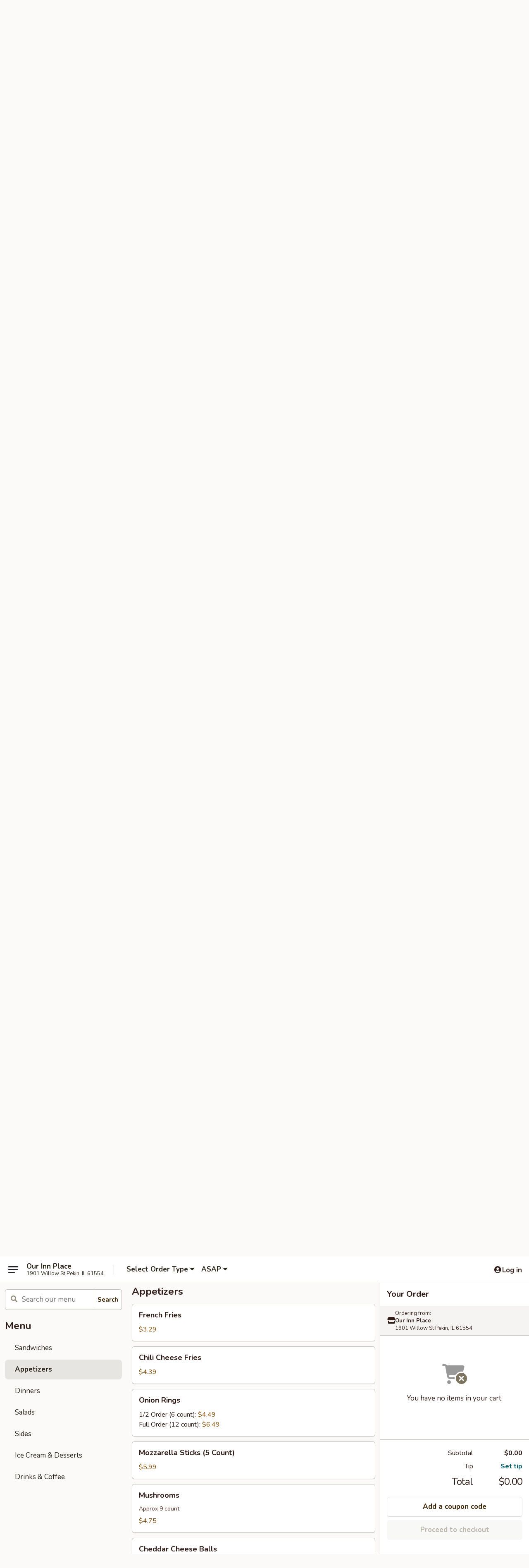

--- FILE ---
content_type: text/html; charset=UTF-8
request_url: https://www.ourinnplace.com/order/takeout-delivery/appetizers
body_size: 26178
content:
<!DOCTYPE html>

<html class="no-js css-scroll" lang="en">
	<head>
		<meta charset="utf-8" />
		<meta http-equiv="X-UA-Compatible" content="IE=edge,chrome=1" />

				<title>Our Inn Place | Appetizers</title>
		<meta name="description" content="Order appetizers online from Our Inn Place for takeout, delivery, and dine in. The best American Comfort Food in Pekin, IL." />		<meta name="keywords" content="Our Inn Place, Our Inn Place Pekin, Our Inn Place menu, Pekin delivery, Pekin restaurants" />		<meta name="viewport" content="width=device-width, initial-scale=1.0">

		<meta property="og:type" content="website">
		<meta property="og:title" content="Our Inn Place | Appetizers">
		<meta property="og:description" content="Order appetizers online from Our Inn Place for takeout, delivery, and dine in. The best American Comfort Food in Pekin, IL.">

		<meta name="twitter:card" content="summary_large_image">
		<meta name="twitter:title" content="Our Inn Place | Appetizers">
		<meta name="twitter:description" content="Order appetizers online from Our Inn Place for takeout, delivery, and dine in. The best American Comfort Food in Pekin, IL.">
					<meta property="og:image" content="https://imagedelivery.net/9lr8zq_Jvl7h6OFWqEi9IA/0c5a81f4-4bc5-4d66-9751-b026a386ef00/public" />
			<meta name="twitter:image" content="https://imagedelivery.net/9lr8zq_Jvl7h6OFWqEi9IA/0c5a81f4-4bc5-4d66-9751-b026a386ef00/public" />
		
		<meta name="apple-mobile-web-app-status-bar-style" content="black">
		<meta name="mobile-web-app-capable" content="yes">
					<link rel="canonical" href="https://www.ourinnplace.com/order/takeout-delivery/appetizers"/>
		
		<link type="text/css" rel="stylesheet" href="/min/g=css4.0&amp;1769107598" />
		<link rel="stylesheet" href="//ajax.googleapis.com/ajax/libs/jqueryui/1.10.1/themes/base/minified/jquery-ui.min.css" />
		<link href='//fonts.googleapis.com/css?family=Open+Sans:400italic,400,700' rel='stylesheet' type='text/css' />
		<script src="https://kit.fontawesome.com/a4edb6363d.js" crossorigin="anonymous"></script>

		<style>
								.home_hero, .menu_hero{ background-image: url(https://imagedelivery.net/9lr8zq_Jvl7h6OFWqEi9IA/63ca60f8-2111-45d2-c9e6-3f98dc282900/public); }
					@media
					(-webkit-min-device-pixel-ratio: 1.25),
					(min-resolution: 120dpi){
						/* Retina header*/
						.home_hero, .menu_hero{ background-image: url(https://imagedelivery.net/9lr8zq_Jvl7h6OFWqEi9IA/1241769d-ef73-4e72-a28f-a56e723a6a00/public); }
					}
															/*body{  } */

					
.backbgbox {
background-position:center
}

.tabs_link ul li a.active, .tabs_link ul li a.active:hover {
background:#f7b92e;
color:#000
}

.category_box .list-group .list-group-item.active.list-group-category {
background:#e4e0e0;
color:#000
}

.category_box .list-group .list-group-item.active {
background:#f7b92e;
color:#000
}

.logo img {
max-width:7rem
}		</style>

		
		<script type="text/javascript">
			var UrlTag = "Our-Inn-Place";
			var template = 'defaultv4';
			var formname = 'ordering3';
			var menulink = 'https://www.ourinnplace.com/order/takeout-delivery';
			var checkoutlink = 'https://www.ourinnplace.com/checkout';
		</script>
		<script>
			/* http://writing.colin-gourlay.com/safely-using-ready-before-including-jquery/ */
			(function(w,d,u){w.readyQ=[];w.bindReadyQ=[];function p(x,y){if(x=="ready"){w.bindReadyQ.push(y);}else{w.readyQ.push(x);}};var a={ready:p,bind:p};w.$=w.jQuery=function(f){if(f===d||f===u){return a}else{p(f)}}})(window,document)
		</script>

		<script type="application/ld+json">{
    "@context": "http://schema.org",
    "@type": "Menu",
    "url": "https://www.ourinnplace.com/order/takeout-delivery",
    "mainEntityOfPage": "https://www.ourinnplace.com/order/takeout-delivery",
    "inLanguage": "English",
    "name": "Takeout & Delivery",
    "hasMenuSection": [
        {
            "@type": "MenuSection",
            "url": "https://www.ourinnplace.com/order/takeout-delivery/appetizers",
            "name": "Appetizers",
            "hasMenuItem": [
                {
                    "@type": "MenuItem",
                    "name": "French Fries",
                    "url": "https://www.ourinnplace.com/order/takeout-delivery/appetizers/french-fries",
                    "offers": [
                        {
                            "@type": "Offer",
                            "price": "3.29",
                            "priceCurrency": "USD"
                        }
                    ]
                },
                {
                    "@type": "MenuItem",
                    "name": "Chili Cheese Fries",
                    "url": "https://www.ourinnplace.com/order/takeout-delivery/appetizers/chili-cheese-fries",
                    "offers": [
                        {
                            "@type": "Offer",
                            "price": "4.39",
                            "priceCurrency": "USD"
                        }
                    ]
                },
                {
                    "@type": "MenuItem",
                    "name": "Onion Rings",
                    "url": "https://www.ourinnplace.com/order/takeout-delivery/appetizers/onion-rings",
                    "offers": [
                        {
                            "@type": "Offer",
                            "price": "4.49",
                            "priceCurrency": "USD",
                            "eligibleQuantity": {
                                "@type": "QuantitativeValue",
                                "name": "1/2 Order (6 count)"
                            }
                        },
                        {
                            "@type": "Offer",
                            "price": "6.49",
                            "priceCurrency": "USD",
                            "eligibleQuantity": {
                                "@type": "QuantitativeValue",
                                "name": "Full Order (12 count)"
                            }
                        }
                    ]
                },
                {
                    "@type": "MenuItem",
                    "name": "Mozzarella Sticks (5 Count)",
                    "url": "https://www.ourinnplace.com/order/takeout-delivery/appetizers/mozzarella-sticks-5-count",
                    "offers": [
                        {
                            "@type": "Offer",
                            "price": "5.99",
                            "priceCurrency": "USD"
                        }
                    ]
                },
                {
                    "@type": "MenuItem",
                    "name": "Mushrooms",
                    "url": "https://www.ourinnplace.com/order/takeout-delivery/appetizers/mushrooms",
                    "description": "Approx 9 count",
                    "offers": [
                        {
                            "@type": "Offer",
                            "price": "4.75",
                            "priceCurrency": "USD"
                        }
                    ]
                },
                {
                    "@type": "MenuItem",
                    "name": "Cheddar Cheese Balls",
                    "url": "https://www.ourinnplace.com/order/takeout-delivery/appetizers/cheddar-cheese-balls",
                    "description": "Approx 17 count",
                    "offers": [
                        {
                            "@type": "Offer",
                            "price": "5.99",
                            "priceCurrency": "USD"
                        }
                    ]
                },
                {
                    "@type": "MenuItem",
                    "name": "Nachos",
                    "url": "https://www.ourinnplace.com/order/takeout-delivery/appetizers/nachos",
                    "description": "Chips and Nacho cheese",
                    "offers": [
                        {
                            "@type": "Offer",
                            "price": "4.19",
                            "priceCurrency": "USD"
                        }
                    ]
                },
                {
                    "@type": "MenuItem",
                    "name": "Nacho Supreme",
                    "url": "https://www.ourinnplace.com/order/takeout-delivery/appetizers/nacho-supreme",
                    "description": "Chips, nacho cheese, taco meat, onion, tomatoes, with a side of sour cream and salsa",
                    "offers": [
                        {
                            "@type": "Offer",
                            "price": "7.49",
                            "priceCurrency": "USD"
                        }
                    ]
                },
                {
                    "@type": "MenuItem",
                    "name": "Combo Platter",
                    "url": "https://www.ourinnplace.com/order/takeout-delivery/appetizers/combo-platter",
                    "description": "Onion rings, mushrooms, mozzarella sticks",
                    "offers": [
                        {
                            "@type": "Offer",
                            "price": "14.29",
                            "priceCurrency": "USD"
                        }
                    ]
                }
            ]
        }
    ]
}</script>
<!-- Google Tag Manager -->
<script>
	window.dataLayer = window.dataLayer || [];
	let data = {
		account: 'ourinnplace',
		context: 'direct',
		templateVersion: 4,
		rid: 0	}
		dataLayer.push(data);
	(function(w,d,s,l,i){w[l]=w[l]||[];w[l].push({'gtm.start':
		new Date().getTime(),event:'gtm.js'});var f=d.getElementsByTagName(s)[0],
		j=d.createElement(s),dl=l!='dataLayer'?'&l='+l:'';j.async=true;j.src=
		'https://www.googletagmanager.com/gtm.js?id='+i+dl;f.parentNode.insertBefore(j,f);
		})(window,document,'script','dataLayer','GTM-K9P93M');

	function gtag() { dataLayer.push(arguments); }
</script>

	
	<script>
		
		gtag('js', new Date());

		
			</script>
		<link href="https://fonts.googleapis.com/css?family=Open+Sans:400,600,700|Nunito:400,700" rel="stylesheet" />
	</head>

	<body
		data-event-on:customer_registered="window.location.reload()"
		data-event-on:customer_logged_in="window.location.reload()"
		data-event-on:customer_logged_out="window.location.reload()"
	>
		<a class="skip-to-content-link" href="#main">Skip to content</a>
				<!-- Google Tag Manager (noscript) -->
		<noscript><iframe src="https://www.googletagmanager.com/ns.html?id=GTM-K9P93M" height="0" width="0" style="display:none;visibility:hidden"></iframe></noscript>
		<!-- End Google Tag Manager (noscript) -->
						<!-- wrapper starts -->
		<div class="wrapper">
			<div style="grid-area: header-announcements">
				<div id="upgradeBrowserBanner" class="alert alert-warning mb-0 rounded-0 py-4" style="display:none;">
	<div class="alert-icon"><i class="fas fa-warning" aria-hidden="true"></i></div>
	<div>
		<strong>We're sorry, but the Web browser you are using is not supported.</strong> <br/> Please upgrade your browser or try a different one to use this Website. Supported browsers include:<br/>
		<ul class="list-unstyled">
			<li class="mt-2"><a href="https://www.google.com/chrome" target="_blank" rel="noopener noreferrer" class="simple-link"><i class="fab fa-chrome"></i> Chrome</a></li>
			<li class="mt-2"><a href="https://www.mozilla.com/firefox/upgrade.html" target="_blank" rel="noopener noreferrer" class="simple-link"><i class="fab fa-firefox"></i> Firefox</a></li>
			<li class="mt-2"><a href="https://www.microsoft.com/en-us/windows/microsoft-edge" target="_blank" rel="noopener noreferrer" class="simple-link"><i class="fab fa-edge"></i> Edge</a></li>
			<li class="mt-2"><a href="http://www.apple.com/safari/" target="_blank" rel="noopener noreferrer" class="simple-link"><i class="fab fa-safari"></i> Safari</a></li>
		</ul>
	</div>
</div>
<script>
	var ua = navigator.userAgent;
	var match = ua.match(/Firefox\/([0-9]+)\./);
	var firefoxVersion = match ? parseInt(match[1]) : 1000;
	var match = ua.match(/Chrome\/([0-9]+)\./);
	var chromeVersion = match ? parseInt(match[1]) : 1000;
	var isIE = ua.indexOf('MSIE') > -1 || ua.indexOf('Trident') > -1;
	var upgradeBrowserBanner = document.getElementById('upgradeBrowserBanner');
	var isMatchesSupported = typeof(upgradeBrowserBanner.matches)!="undefined";
	var isEntriesSupported = typeof(Object.entries)!="undefined";
	//Safari version is verified with isEntriesSupported
	if (isIE || !isMatchesSupported || !isEntriesSupported || firefoxVersion <= 46 || chromeVersion <= 53) {
		upgradeBrowserBanner.style.display = 'flex';
	}
</script>				
				<!-- get closed sign if applicable. -->
				
				
							</div>

						<div class="headerAndWtype" style="grid-area: header">
				<!-- Header Starts -->
				<header class="header">
										<div class="d-flex flex-column align-items-start flex-md-row align-items-md-center">
												<div class="logo_name_alt flex-shrink-0 d-flex align-items-center align-self-stretch pe-6 pe-md-0">
							
	<button
		type="button"
		class="eds_button btn btn-outline eds_button--shape-default eds_menu_button"
		data-bs-toggle="offcanvas" data-bs-target="#side-menu" aria-controls="side-menu" aria-label="Main menu"	><span aria-hidden="true"></span> <span aria-hidden="true"></span> <span aria-hidden="true"></span></button>

	
							<div class="d-flex flex-column align-items-center mx-auto align-items-md-start mx-md-0">
								<a
									class="eds-display-text-title-xs text-truncate title-container"
									href="https://www.ourinnplace.com"
								>
									Our Inn Place								</a>

																	<span class="eds-copy-text-s-regular text-center text-md-start address-container" title="1901 Willow St Pekin, IL 61554">
										1901 Willow St Pekin, IL 61554									</span>
															</div>
						</div>

																			<div class="eds-display-text-title-s d-none d-md-block border-start mx-4" style="width: 0">&nbsp;</div>

							<div class="header_order_options d-flex align-items-center  w-100 p-2p5 p-md-0">
																<div class="what">
									<button
	type="button"
	class="border-0 bg-transparent text-start"
	data-bs-toggle="modal"
	data-bs-target="#modal-order-options"
	aria-expanded="false"
	style="min-height: 44px"
>
	<div class="d-flex align-items-baseline gap-2">
		<div class="otype-name-label eds-copy-text-l-bold text-truncate" style="flex: 1" data-order-type-label>
			Select Order Type		</div>

		<i class="fa fa-fw fa-caret-down"></i>
	</div>

	<div
		class="otype-picker-label otype-address-label eds-interface-text-m-regular text-truncate hidden"
	>
			</div>
</button>

<script>
	$(function() {
		var $autoCompleteInputs = $('[data-autocomplete-address]');
		if ($autoCompleteInputs && $autoCompleteInputs.length) {
			$autoCompleteInputs.each(function() {
				let $input = $(this);
				let $deliveryAddressContainer = $input.parents('.deliveryAddressContainer').first();
				$input.autocomplete({
					source   : addressAC,
					minLength: 3,
					delay    : 300,
					select   : function(event, ui) {
						$.getJSON('/' + UrlTag + '/?form=addresslookup', {
							id: ui.item.id,
						}, function(data) {
							let location = data
							if (location.address.street.endsWith('Trl')) {
								location.address.street = location.address.street.replace('Trl', 'Trail')
							}
							let autoCompleteSuccess = $input.data('autocomplete-success');
							if (autoCompleteSuccess) {
								let autoCompleteSuccessFunction = window[autoCompleteSuccess];
								if (typeof autoCompleteSuccessFunction == "function") {
									autoCompleteSuccessFunction(location);
								}
							}

							let address = location.address

							$('#add-address-city, [data-autocompleted-city]').val(address.city)
							$('#add-address-state, [data-autocompleted-state]').val(address.stateCode)
							$('#add-address-zip, [data-autocompleted-zip]').val(address.postalCode)
							$('#add-address-latitude, [data-autocompleted-latitude]').val(location.position.lat)
							$('#add-address-longitude, [data-autocompleted-longitude]').val(location.position.lng)
							let streetAddress = (address.houseNumber || '') + ' ' + (address.street || '');
							$('#street-address-1, [data-autocompleted-street-address]').val(streetAddress)
							validateAddress($deliveryAddressContainer);
						})
					},
				})
				$input.attr('autocomplete', 'street-address')
			});
		}

		// autocomplete using Address autocomplete
		// jquery autocomplete needs 2 fields: title and value
		// id holds the LocationId which can be used at a later stage to get the coordinate of the selected choice
		function addressAC(query, callback) {
			//we don't actually want to search until they've entered the street number and at least one character
			words = query.term.trim().split(' ')
			if (words.length < 2) {
				return false
			}

			$.getJSON('/' + UrlTag + '/?form=addresssuggest', { q: query.term }, function(data) {
				var addresses = data.items
				addresses = addresses.map(addr => {
					if ((addr.address.label || '').endsWith('Trl')) {
						addr.address.label = addr.address.label.replace('Trl', 'Trail')
					}
					let streetAddress = (addr.address.label || '')
					return {
						label: streetAddress,
						value: streetAddress,
						id   : addr.id,
					}
				})

				return callback(addresses)
			})
		}

				$('[data-address-from-current-loc]').on('click', function(e) {
			let $streetAddressContainer = $(this).parents('.street-address-container').first();
			let $deliveryAddressContainer = $(this).parents('.deliveryAddressContainer').first();
			e.preventDefault();
			if(navigator.geolocation) {
				navigator.geolocation.getCurrentPosition(position => {
					$.getJSON('/' + UrlTag + '/?form=addresssuggest', {
						at: position.coords.latitude + "," + position.coords.longitude
					}, function(data) {
						let location = data.items[0];
						let address = location.address
						$streetAddressContainer.find('.input-street-address').val((address.houseNumber ? address.houseNumber : '') + ' ' + (address.street ? address.street : ''));
						$('#add-address-city').val(address.city ? address.city : '');
						$('#add-address-state').val(address.state ? address.state : '');
						$('#add-address-zip').val(address.postalCode ? address.postalCode : '');
						$('#add-address-latitude').val(location.position.lat ? location.position.lat : '');
						$('#add-address-longitude').val(location.position.lng ? location.position.lng : '');
						validateAddress($deliveryAddressContainer, 0);
					});
				});
			} else {
				alert("Geolocation is not supported by this browser!");
			}
		});
	});

	function autoCompleteSuccess(location)
	{
		if (location && location.address) {
			let address = location.address

			let streetAddress = (address.houseNumber || '') + ' ' + (address.street || '');
			$.ajax({
				url: '/' + UrlTag + '/?form=saveformfields',
				data: {
					'param_full~address_s_n_255': streetAddress + ', ' + address.city + ', ' + address.state,
					'param_street~address_s_n_255': streetAddress,
					'param_city_s_n_90': address.city,
					'param_state_s_n_2': address.state,
					'param_zip~code_z_n_10': address.postalCode,
				}
			});
		}
	}
</script>
								</div>

																									<div class="when showcheck_parent">
																				<div class="ordertimetypes ">
	<button
		type="button"
		class="border-0 bg-transparent text-start loadable-content"
		data-bs-toggle="modal"
		data-bs-target="#modal-order-time"
		aria-expanded="false"
		style="min-height: 44px"
		data-change-label-to-later-date
	>
		<div class="d-flex align-items-baseline gap-2">
			<div class="eds-copy-text-l-bold text-truncate flex-fill" data-otype-time-day>
								ASAP			</div>

			<i class="fa fa-fw fa-caret-down"></i>
		</div>

		<div
			class="otype-picker-label otype-picker-time eds-interface-text-m-regular text-truncate hidden"
			data-otype-time
		>
			Later		</div>
	</button>
</div>
									</div>
															</div>
						
												<div class="position-absolute top-0 end-0 pe-2 py-2p5">
							
	<div id="login-status" >
					
	<button
		type="button"
		class="eds_button btn btn-outline eds_button--shape-default px-2 text-nowrap"
		aria-label="Log in" style="color: currentColor" data-bs-toggle="modal" data-bs-target="#login-modal"	><i
		class="eds_icon fa fa-lg fa-fw fa-user-circle d-block d-lg-none"
		style="font-family: &quot;Font Awesome 5 Pro&quot;; "	></i>

	 <div class="d-none d-lg-flex align-items-baseline gap-2">
	<i
		class="eds_icon fa fa-fw fa-user-circle"
		style="font-family: &quot;Font Awesome 5 Pro&quot;; "	></i>

	<div class="profile-container text-truncate">Log in</div></div></button>

				</div>

							</div>
					</div>

															
	<aside		data-eds-id="697574de92079"
		class="eds_side_menu offcanvas offcanvas-start text-dark "
		tabindex="-1"
				id="side-menu" data-event-on:menu_selected="this.dispatchEvent(new CustomEvent('eds.hide'))" data-event-on:category_selected="this.dispatchEvent(new CustomEvent('eds.hide'))"	>
		
		<div class="eds_side_menu-body offcanvas-body d-flex flex-column p-0 css-scroll">
										<div
					class="eds_side_menu-close position-absolute top-0 end-0 pt-3 pe-3 "
					style="z-index: 1"
				>
					
	<button
		type="button"
		class="eds_button btn btn-outline-secondary eds_button--shape-circle"
		data-bs-dismiss="offcanvas" data-bs-target="[data-eds-id=&quot;697574de92079&quot;]" aria-label="Close"	><i
		class="eds_icon fa fa-fw fa-close"
		style="font-family: &quot;Font Awesome 5 Pro&quot;; "	></i></button>

					</div>
			
			<div class="restaurant-info border-bottom border-light p-3">
							<p class="eds-display-text-title-xs mb-0 me-2 pe-4">Our Inn Place</p>

			<div class="eds-copy-text-s-regular me-2 pe-4">
			1901 Willow St Pekin, IL 61554		</div>
						</div>

																	
	<div class="border-bottom border-light p-3">
		
		
			<details
				class="eds_list eds_list--border-none" open				data-menu-id="15102"
									data-event-on:document_ready="this.open = localStorage.getItem('menu-open-15102') !== 'false'"
										onclick="localStorage.setItem('menu-open-15102', !this.open)"
							>
									<summary class="eds-copy-text-l-regular list-unstyled rounded-3 mb-1 " tabindex="0">
						<h2 class="eds-display-text-title-m m-0 p-0">
															
	<i
		class="eds_icon fas fa-fw fa-chevron-right"
		style="font-family: &quot;Font Awesome 5 Pro&quot;; "	></i>

															Menu
						</h2>
					</summary>
										<div class="mb-3"></div>
				
																		
									<a
						class="eds_list-item eds-copy-text-l-regular list-unstyled rounded-3 mb-1 px-3 px-lg-4 py-2p5 d-flex "
						data-event-on:category_pinned="(category) => $(this).toggleClass('active', category.id === '192504')"
						href="https://www.ourinnplace.com/order/takeout-delivery/sandwiches"
						aria-current="page"
						onclick="if (!event.ctrlKey) {
							const currentMenuIsActive = true || $(this).closest('details').find('summary').hasClass('active');
							if (currentMenuIsActive) {
								app.event.emit('category_selected', { id: '192504' });
							} else {
								app.event.emit('menu_selected', { menu_id: '15102', menu_description: &quot;&quot;, category_id: '192504' });
							}
															return false;
													}"
					>
						Sandwiches											</a>
									<a
						class="eds_list-item eds-copy-text-l-regular list-unstyled rounded-3 mb-1 px-3 px-lg-4 py-2p5 d-flex active"
						data-event-on:category_pinned="(category) => $(this).toggleClass('active', category.id === '192505')"
						href="https://www.ourinnplace.com/order/takeout-delivery/appetizers"
						aria-current="page"
						onclick="if (!event.ctrlKey) {
							const currentMenuIsActive = true || $(this).closest('details').find('summary').hasClass('active');
							if (currentMenuIsActive) {
								app.event.emit('category_selected', { id: '192505' });
							} else {
								app.event.emit('menu_selected', { menu_id: '15102', menu_description: &quot;&quot;, category_id: '192505' });
							}
															return false;
													}"
					>
						Appetizers											</a>
									<a
						class="eds_list-item eds-copy-text-l-regular list-unstyled rounded-3 mb-1 px-3 px-lg-4 py-2p5 d-flex "
						data-event-on:category_pinned="(category) => $(this).toggleClass('active', category.id === '192506')"
						href="https://www.ourinnplace.com/order/takeout-delivery/dinners"
						aria-current="page"
						onclick="if (!event.ctrlKey) {
							const currentMenuIsActive = true || $(this).closest('details').find('summary').hasClass('active');
							if (currentMenuIsActive) {
								app.event.emit('category_selected', { id: '192506' });
							} else {
								app.event.emit('menu_selected', { menu_id: '15102', menu_description: &quot;&quot;, category_id: '192506' });
							}
															return false;
													}"
					>
						Dinners											</a>
									<a
						class="eds_list-item eds-copy-text-l-regular list-unstyled rounded-3 mb-1 px-3 px-lg-4 py-2p5 d-flex "
						data-event-on:category_pinned="(category) => $(this).toggleClass('active', category.id === '192507')"
						href="https://www.ourinnplace.com/order/takeout-delivery/salads"
						aria-current="page"
						onclick="if (!event.ctrlKey) {
							const currentMenuIsActive = true || $(this).closest('details').find('summary').hasClass('active');
							if (currentMenuIsActive) {
								app.event.emit('category_selected', { id: '192507' });
							} else {
								app.event.emit('menu_selected', { menu_id: '15102', menu_description: &quot;&quot;, category_id: '192507' });
							}
															return false;
													}"
					>
						Salads											</a>
									<a
						class="eds_list-item eds-copy-text-l-regular list-unstyled rounded-3 mb-1 px-3 px-lg-4 py-2p5 d-flex "
						data-event-on:category_pinned="(category) => $(this).toggleClass('active', category.id === '192508')"
						href="https://www.ourinnplace.com/order/takeout-delivery/sides"
						aria-current="page"
						onclick="if (!event.ctrlKey) {
							const currentMenuIsActive = true || $(this).closest('details').find('summary').hasClass('active');
							if (currentMenuIsActive) {
								app.event.emit('category_selected', { id: '192508' });
							} else {
								app.event.emit('menu_selected', { menu_id: '15102', menu_description: &quot;&quot;, category_id: '192508' });
							}
															return false;
													}"
					>
						Sides											</a>
									<a
						class="eds_list-item eds-copy-text-l-regular list-unstyled rounded-3 mb-1 px-3 px-lg-4 py-2p5 d-flex "
						data-event-on:category_pinned="(category) => $(this).toggleClass('active', category.id === '192509')"
						href="https://www.ourinnplace.com/order/takeout-delivery/ice-cream-desserts"
						aria-current="page"
						onclick="if (!event.ctrlKey) {
							const currentMenuIsActive = true || $(this).closest('details').find('summary').hasClass('active');
							if (currentMenuIsActive) {
								app.event.emit('category_selected', { id: '192509' });
							} else {
								app.event.emit('menu_selected', { menu_id: '15102', menu_description: &quot;&quot;, category_id: '192509' });
							}
															return false;
													}"
					>
						Ice Cream & Desserts											</a>
									<a
						class="eds_list-item eds-copy-text-l-regular list-unstyled rounded-3 mb-1 px-3 px-lg-4 py-2p5 d-flex "
						data-event-on:category_pinned="(category) => $(this).toggleClass('active', category.id === '192510')"
						href="https://www.ourinnplace.com/order/takeout-delivery/drinks-coffee"
						aria-current="page"
						onclick="if (!event.ctrlKey) {
							const currentMenuIsActive = true || $(this).closest('details').find('summary').hasClass('active');
							if (currentMenuIsActive) {
								app.event.emit('category_selected', { id: '192510' });
							} else {
								app.event.emit('menu_selected', { menu_id: '15102', menu_description: &quot;&quot;, category_id: '192510' });
							}
															return false;
													}"
					>
						Drinks & Coffee											</a>
							</details>
		
			</div>

						
																	<nav>
							<ul class="eds_list eds_list--border-none border-bottom">
	<li class="eds_list-item">
		<a class="d-block p-3 " href="https://www.ourinnplace.com">
			Home		</a>
	</li>

		
	
			<li class="eds_list-item">
			<a class="d-block p-3 " href="https://www.ourinnplace.com/locationinfo">
				Location &amp; Hours			</a>
		</li>
	
	<li class="eds_list-item">
		<a class="d-block p-3 " href="https://www.ourinnplace.com/contact">
			Contact
		</a>
	</li>
</ul>
						</nav>

												<div class="eds-copy-text-s-regular p-3 d-lg-none">
							

<div>&copy; 2026 Online Ordering by <a href="https://www.ehungry.com" target="_blank" title="Opens in new tab" >eHungry</a></div>

<ul class="list-unstyled mb-0 pt-3">
	<li><a href="https://www.ourinnplace.com/reportbug">Technical Support</a></li>
	<li><a href="https://www.ourinnplace.com/privacy">Privacy Policy</a></li>
	<li><a href="https://www.ourinnplace.com/tos">Terms of Service</a></li>
	<li><a href="https://www.ourinnplace.com/accessibility">Accessibility</a></li>
</ul>

This site is protected by reCAPTCHA and the Google <a href="https://policies.google.com/privacy">Privacy Policy</a> and <a href="https://policies.google.com/terms">Terms of Service</a> apply.
						</div>		</div>

		<script>
		{
			const container = document.querySelector('[data-eds-id="697574de92079"]');

						['show', 'hide', 'toggle', 'dispose'].forEach((eventName) => {
				container.addEventListener(`eds.${eventName}`, (e) => {
					bootstrap.Offcanvas.getOrCreateInstance(container)[eventName](
						...(Array.isArray(e.detail) ? e.detail : [e.detail])
					);
				});
			});
		}
		</script>
	</aside>

					</header>
			</div>

										<div class="container p-0" style="grid-area: hero">
					<section class="hero">
												<div class="menu_hero backbgbox position-relative" role="img" aria-label="Image of food offered at the restaurant">
									<div class="logo">
		<a class="logo-image" href="https://www.ourinnplace.com">
			<img
				src="https://imagedelivery.net/9lr8zq_Jvl7h6OFWqEi9IA/0c5a81f4-4bc5-4d66-9751-b026a386ef00/public"
								alt="Home"
			/>
		</a>
	</div>
						</div>

													<div class="p-3">
								<div class="pb-1">
									<h1 role="heading" aria-level="2" class="eds-display-text-title-s m-0 p-0">Our Inn Place</h1>
																	</div>

								<div class="d-sm-flex align-items-baseline">
																			<div class="mt-2">
											
	<span
		class="eds_label eds_label--variant-success eds-interface-text-m-bold me-1 text-nowrap"
			>
		Open	</span>

	10:00AM - 9:00PM										</div>
									
									<div class="d-flex gap-2 ms-sm-auto mt-2">
																					
					<a
				class="eds_button btn btn-outline-secondary btn-sm col text-nowrap"
				href="https://www.ourinnplace.com/locationinfo?lid=11998"
							>
				
	<i
		class="eds_icon fa fa-fw fa-info-circle"
		style="font-family: &quot;Font Awesome 5 Pro&quot;; "	></i>

	 Store info			</a>
		
												
										
																			</div>
								</div>
							</div>
											</section>
				</div>
			
						
										<div
					class="fixed_submit d-lg-none hidden pwa-pb-md-down"
					data-event-on:cart_updated="({ items }) => $(this).toggleClass('hidden', !items)"
				>
					<div
						data-async-on-event="order_type_updated, cart_updated"
						data-async-action="https://www.ourinnplace.com//ajax/?form=minimum_order_value_warning&component=add_more"
						data-async-method="get"
					>
											</div>

					<div class="p-3">
						<button class="btn btn-primary btn-lg w-100" onclick="app.event.emit('show_cart')">
							View cart							<span
								class="eds-interface-text-m-regular"
								data-event-on:cart_updated="({ items, subtotal }) => {
									$(this).text(`(${items} ${items === 1 ? 'item' : 'items'}, ${subtotal})`);
								}"
							>
								(0 items, $0.00)
							</span>
						</button>
					</div>
				</div>
			
									<!-- Header ends -->
<main class="main_content menucategory_page pb-5" id="main">
	<div class="container">
		
		<div class="row menu_wrapper menu_category_wrapper menu_wrapper--no-menu-tabs">
			<section class="col-xl-4 d-none d-xl-block">
				
				<div id="location-menu" data-event-on:menu_items_loaded="$(this).stickySidebar('updateSticky')">
					
		<form
			method="GET"
			role="search"
			action="https://www.ourinnplace.com/search"
			class="d-none d-xl-block mb-4"			novalidate
			onsubmit="if (!this.checkValidity()) event.preventDefault()"
		>
			<div class="position-relative">
				
	<label
		data-eds-id="697574de92caf"
		class="eds_formfield eds_formfield--size-large eds_formfield--variant-primary eds-copy-text-m-regular w-100"
		class="w-100"	>
		
		<div class="position-relative d-flex flex-column">
							<div class="eds_formfield-error eds-interface-text-m-bold" style="order: 1000"></div>
			
							<div class="eds_formfield-icon">
					<i
		class="eds_icon fa fa-fw fa-search"
		style="font-family: &quot;Font Awesome 5 Pro&quot;; "	></i>				</div>
										<input
					type="search"
					class="eds-copy-text-l-regular  "
										placeholder="Search our menu" name="search" autocomplete="off" spellcheck="false" value="" required aria-label="Search our menu" style="padding-right: 4.5rem; padding-left: 2.5rem;"				/>

				
							
			
	<i
		class="eds_icon fa fa-fw eds_formfield-validation"
		style="font-family: &quot;Font Awesome 5 Pro&quot;; "	></i>

	
					</div>

		
		<script>
		{
			const container = document.querySelector('[data-eds-id="697574de92caf"]');
			const input = container.querySelector('input, textarea, select');
			const error = container.querySelector('.eds_formfield-error');

			
						input.addEventListener('eds.validation.reset', () => {
				input.removeAttribute('data-validation');
				input.setCustomValidity('');
				error.innerHTML = '';
			});

						input.addEventListener('eds.validation.hide', () => {
				input.removeAttribute('data-validation');
			});

						input.addEventListener('eds.validation.success', (e) => {
				input.setCustomValidity('');
				input.setAttribute('data-validation', '');
				error.innerHTML = '';
			});

						input.addEventListener('eds.validation.warning', (e) => {
				input.setCustomValidity('');
				input.setAttribute('data-validation', '');
				error.innerHTML = e.detail;
			});

						input.addEventListener('eds.validation.error', (e) => {
				input.setCustomValidity(e.detail);
				input.checkValidity(); 				input.setAttribute('data-validation', '');
			});

			input.addEventListener('invalid', (e) => {
				error.innerHTML = input.validationMessage;
			});

								}
		</script>
	</label>

	
				<div class="position-absolute top-0 end-0">
					
	<button
		type="submit"
		class="eds_button btn btn-outline-secondary btn-sm eds_button--shape-default align-self-baseline rounded-0 rounded-end px-2"
		style="height: 50px; --bs-border-radius: 6px"	>Search</button>

					</div>
			</div>
		</form>

												
	<div >
		
		
			<details
				class="eds_list eds_list--border-none" open				data-menu-id="15102"
							>
									<summary class="eds-copy-text-l-regular list-unstyled rounded-3 mb-1 pe-none" tabindex="0">
						<h2 class="eds-display-text-title-m m-0 p-0">
														Menu
						</h2>
					</summary>
										<div class="mb-3"></div>
				
																		
									<a
						class="eds_list-item eds-copy-text-l-regular list-unstyled rounded-3 mb-1 px-3 px-lg-4 py-2p5 d-flex "
						data-event-on:category_pinned="(category) => $(this).toggleClass('active', category.id === '192504')"
						href="https://www.ourinnplace.com/order/takeout-delivery/sandwiches"
						aria-current="page"
						onclick="if (!event.ctrlKey) {
							const currentMenuIsActive = true || $(this).closest('details').find('summary').hasClass('active');
							if (currentMenuIsActive) {
								app.event.emit('category_selected', { id: '192504' });
							} else {
								app.event.emit('menu_selected', { menu_id: '15102', menu_description: &quot;&quot;, category_id: '192504' });
							}
															return false;
													}"
					>
						Sandwiches											</a>
									<a
						class="eds_list-item eds-copy-text-l-regular list-unstyled rounded-3 mb-1 px-3 px-lg-4 py-2p5 d-flex active"
						data-event-on:category_pinned="(category) => $(this).toggleClass('active', category.id === '192505')"
						href="https://www.ourinnplace.com/order/takeout-delivery/appetizers"
						aria-current="page"
						onclick="if (!event.ctrlKey) {
							const currentMenuIsActive = true || $(this).closest('details').find('summary').hasClass('active');
							if (currentMenuIsActive) {
								app.event.emit('category_selected', { id: '192505' });
							} else {
								app.event.emit('menu_selected', { menu_id: '15102', menu_description: &quot;&quot;, category_id: '192505' });
							}
															return false;
													}"
					>
						Appetizers											</a>
									<a
						class="eds_list-item eds-copy-text-l-regular list-unstyled rounded-3 mb-1 px-3 px-lg-4 py-2p5 d-flex "
						data-event-on:category_pinned="(category) => $(this).toggleClass('active', category.id === '192506')"
						href="https://www.ourinnplace.com/order/takeout-delivery/dinners"
						aria-current="page"
						onclick="if (!event.ctrlKey) {
							const currentMenuIsActive = true || $(this).closest('details').find('summary').hasClass('active');
							if (currentMenuIsActive) {
								app.event.emit('category_selected', { id: '192506' });
							} else {
								app.event.emit('menu_selected', { menu_id: '15102', menu_description: &quot;&quot;, category_id: '192506' });
							}
															return false;
													}"
					>
						Dinners											</a>
									<a
						class="eds_list-item eds-copy-text-l-regular list-unstyled rounded-3 mb-1 px-3 px-lg-4 py-2p5 d-flex "
						data-event-on:category_pinned="(category) => $(this).toggleClass('active', category.id === '192507')"
						href="https://www.ourinnplace.com/order/takeout-delivery/salads"
						aria-current="page"
						onclick="if (!event.ctrlKey) {
							const currentMenuIsActive = true || $(this).closest('details').find('summary').hasClass('active');
							if (currentMenuIsActive) {
								app.event.emit('category_selected', { id: '192507' });
							} else {
								app.event.emit('menu_selected', { menu_id: '15102', menu_description: &quot;&quot;, category_id: '192507' });
							}
															return false;
													}"
					>
						Salads											</a>
									<a
						class="eds_list-item eds-copy-text-l-regular list-unstyled rounded-3 mb-1 px-3 px-lg-4 py-2p5 d-flex "
						data-event-on:category_pinned="(category) => $(this).toggleClass('active', category.id === '192508')"
						href="https://www.ourinnplace.com/order/takeout-delivery/sides"
						aria-current="page"
						onclick="if (!event.ctrlKey) {
							const currentMenuIsActive = true || $(this).closest('details').find('summary').hasClass('active');
							if (currentMenuIsActive) {
								app.event.emit('category_selected', { id: '192508' });
							} else {
								app.event.emit('menu_selected', { menu_id: '15102', menu_description: &quot;&quot;, category_id: '192508' });
							}
															return false;
													}"
					>
						Sides											</a>
									<a
						class="eds_list-item eds-copy-text-l-regular list-unstyled rounded-3 mb-1 px-3 px-lg-4 py-2p5 d-flex "
						data-event-on:category_pinned="(category) => $(this).toggleClass('active', category.id === '192509')"
						href="https://www.ourinnplace.com/order/takeout-delivery/ice-cream-desserts"
						aria-current="page"
						onclick="if (!event.ctrlKey) {
							const currentMenuIsActive = true || $(this).closest('details').find('summary').hasClass('active');
							if (currentMenuIsActive) {
								app.event.emit('category_selected', { id: '192509' });
							} else {
								app.event.emit('menu_selected', { menu_id: '15102', menu_description: &quot;&quot;, category_id: '192509' });
							}
															return false;
													}"
					>
						Ice Cream & Desserts											</a>
									<a
						class="eds_list-item eds-copy-text-l-regular list-unstyled rounded-3 mb-1 px-3 px-lg-4 py-2p5 d-flex "
						data-event-on:category_pinned="(category) => $(this).toggleClass('active', category.id === '192510')"
						href="https://www.ourinnplace.com/order/takeout-delivery/drinks-coffee"
						aria-current="page"
						onclick="if (!event.ctrlKey) {
							const currentMenuIsActive = true || $(this).closest('details').find('summary').hasClass('active');
							if (currentMenuIsActive) {
								app.event.emit('category_selected', { id: '192510' });
							} else {
								app.event.emit('menu_selected', { menu_id: '15102', menu_description: &quot;&quot;, category_id: '192510' });
							}
															return false;
													}"
					>
						Drinks & Coffee											</a>
							</details>
		
			</div>

					</div>
			</section>

			<div class="col-xl-8 menu_main" style="scroll-margin-top: calc(var(--eds-category-offset, 64) * 1px + 0.5rem)">
												<div class="tab-content" id="nav-tabContent">
					<div class="tab-pane fade show active">
						
						

						
						<div class="category-item d-xl-none mb-2p5 break-out">
							<div class="category-item_title d-flex">
								<button type="button" class="flex-fill border-0 bg-transparent p-0" data-bs-toggle="modal" data-bs-target="#category-modal">
									<p class="position-relative">
										
	<i
		class="eds_icon fas fa-sm fa-fw fa-signal-alt-3"
		style="font-family: &quot;Font Awesome 5 Pro&quot;; transform: translateY(-20%) rotate(90deg) scale(-1, 1); "	></i>

											<span
											data-event-on:category_pinned="(category) => {
												$(this).text(category.name);
												history.replaceState(null, '', category.url);
											}"
										>Appetizers</span>
									</p>
								</button>

																	
	<button
		type="button"
		class="eds_button btn btn-outline-secondary btn-sm eds_button--shape-default border-0 me-2p5 my-1"
		aria-label="Toggle search" onclick="app.event.emit('toggle_search', !$(this).hasClass('active'))" data-event-on:toggle_search="(showSearch) =&gt; $(this).toggleClass('active', showSearch)"	><i
		class="eds_icon fa fa-fw fa-search"
		style="font-family: &quot;Font Awesome 5 Pro&quot;; "	></i></button>

																</div>

							
		<form
			method="GET"
			role="search"
			action="https://www.ourinnplace.com/search"
			class="px-3 py-2p5 hidden" data-event-on:toggle_search="(showSearch) =&gt; {
									$(this).toggle(showSearch);
									if (showSearch) {
										$(this).find('input').trigger('focus');
									}
								}"			novalidate
			onsubmit="if (!this.checkValidity()) event.preventDefault()"
		>
			<div class="position-relative">
				
	<label
		data-eds-id="697574de94169"
		class="eds_formfield eds_formfield--size-large eds_formfield--variant-primary eds-copy-text-m-regular w-100"
		class="w-100"	>
		
		<div class="position-relative d-flex flex-column">
							<div class="eds_formfield-error eds-interface-text-m-bold" style="order: 1000"></div>
			
							<div class="eds_formfield-icon">
					<i
		class="eds_icon fa fa-fw fa-search"
		style="font-family: &quot;Font Awesome 5 Pro&quot;; "	></i>				</div>
										<input
					type="search"
					class="eds-copy-text-l-regular  "
										placeholder="Search our menu" name="search" autocomplete="off" spellcheck="false" value="" required aria-label="Search our menu" style="padding-right: 4.5rem; padding-left: 2.5rem;"				/>

				
							
			
	<i
		class="eds_icon fa fa-fw eds_formfield-validation"
		style="font-family: &quot;Font Awesome 5 Pro&quot;; "	></i>

	
					</div>

		
		<script>
		{
			const container = document.querySelector('[data-eds-id="697574de94169"]');
			const input = container.querySelector('input, textarea, select');
			const error = container.querySelector('.eds_formfield-error');

			
						input.addEventListener('eds.validation.reset', () => {
				input.removeAttribute('data-validation');
				input.setCustomValidity('');
				error.innerHTML = '';
			});

						input.addEventListener('eds.validation.hide', () => {
				input.removeAttribute('data-validation');
			});

						input.addEventListener('eds.validation.success', (e) => {
				input.setCustomValidity('');
				input.setAttribute('data-validation', '');
				error.innerHTML = '';
			});

						input.addEventListener('eds.validation.warning', (e) => {
				input.setCustomValidity('');
				input.setAttribute('data-validation', '');
				error.innerHTML = e.detail;
			});

						input.addEventListener('eds.validation.error', (e) => {
				input.setCustomValidity(e.detail);
				input.checkValidity(); 				input.setAttribute('data-validation', '');
			});

			input.addEventListener('invalid', (e) => {
				error.innerHTML = input.validationMessage;
			});

								}
		</script>
	</label>

	
				<div class="position-absolute top-0 end-0">
					
	<button
		type="submit"
		class="eds_button btn btn-outline-secondary btn-sm eds_button--shape-default align-self-baseline rounded-0 rounded-end px-2"
		style="height: 50px; --bs-border-radius: 6px"	>Search</button>

					</div>
			</div>
		</form>

								</div>

						<div class="mb-4"
							data-event-on:menu_selected="(menu) => {
								const hasDescription = menu.menu_description && menu.menu_description.trim() !== '';
								$(this).html(menu.menu_description || '').toggle(hasDescription);
							}"
							style="display: none;">						</div>

						<div
							data-async-on-event="menu_selected"
							data-async-block="this"
							data-async-method="get"
							data-async-action="https://www.ourinnplace.com/ajax/?form=menu_items"
							data-async-then="({ data }) => {
								app.event.emit('menu_items_loaded');
								if (data.category_id != null) {
									app.event.emit('category_selected', { id: data.category_id });
								}
							}"
						>
										<div
				data-category-id="192504"
				data-category-name="Sandwiches"
				data-category-url="https://www.ourinnplace.com/order/takeout-delivery/sandwiches"
				data-category-menu-id="15102"
				style="scroll-margin-top: calc(var(--eds-category-offset, 64) * 1px + 0.5rem)"
				class="mb-4 pb-1"
			>
				<h2
					class="eds-display-text-title-m"
					data-event-on:category_selected="(category) => category.id === '192504' && app.nextTick(() => this.scrollIntoView({ behavior: Math.abs(this.getBoundingClientRect().top) > 2 * window.innerHeight ? 'instant' : 'auto' }))"
					style="scroll-margin-top: calc(var(--eds-category-offset, 64) * 1px + 0.5rem)"
				>Sandwiches</h2>

				
				<div class="menucat_list mt-3">
					<ul>
						
	<li
		class="
			menuItem_1893250								"
			>
		<a
			href="https://www.ourinnplace.com/order/takeout-delivery/sandwiches/jr-tenderloin-sandwich"
			role="button"
			data-bs-toggle="modal"
			data-bs-target="#add_menu_item"
			data-load-menu-item="1893250"
			data-category-id="192504"
			data-change-url-on-click="https://www.ourinnplace.com/order/takeout-delivery/sandwiches/jr-tenderloin-sandwich"
			data-change-url-group="menuitem"
			data-parent-url="https://www.ourinnplace.com/order/takeout-delivery/sandwiches"
		>
			<span class="sr-only">Jr. Tenderloin Sandwich</span>
		</a>

		<div class="content">
			<h3>Jr. Tenderloin Sandwich </h3>
			<p>5" diameter</p>
			<span class="menuitempreview_pricevalue">$7.75</span> 		</div>

			</li>

	<li
		class="
			menuItem_1893251								"
			>
		<a
			href="https://www.ourinnplace.com/order/takeout-delivery/sandwiches/reg-tenderloin-sandwich"
			role="button"
			data-bs-toggle="modal"
			data-bs-target="#add_menu_item"
			data-load-menu-item="1893251"
			data-category-id="192504"
			data-change-url-on-click="https://www.ourinnplace.com/order/takeout-delivery/sandwiches/reg-tenderloin-sandwich"
			data-change-url-group="menuitem"
			data-parent-url="https://www.ourinnplace.com/order/takeout-delivery/sandwiches"
		>
			<span class="sr-only">Reg. Tenderloin Sandwich</span>
		</a>

		<div class="content">
			<h3>Reg. Tenderloin Sandwich </h3>
			<p>Approx. plate size</p>
			<span class="menuitempreview_pricevalue">$8.99</span> 		</div>

			</li>

	<li
		class="
			menuItem_1893252								"
			>
		<a
			href="https://www.ourinnplace.com/order/takeout-delivery/sandwiches/jumbo-tenderloin-sandwich"
			role="button"
			data-bs-toggle="modal"
			data-bs-target="#add_menu_item"
			data-load-menu-item="1893252"
			data-category-id="192504"
			data-change-url-on-click="https://www.ourinnplace.com/order/takeout-delivery/sandwiches/jumbo-tenderloin-sandwich"
			data-change-url-group="menuitem"
			data-parent-url="https://www.ourinnplace.com/order/takeout-delivery/sandwiches"
		>
			<span class="sr-only">Jumbo Tenderloin Sandwich</span>
		</a>

		<div class="content">
			<h3>Jumbo Tenderloin Sandwich </h3>
			<p>2 regular tenderloins with two buns</p>
			<span class="menuitempreview_pricevalue">$17.49</span> 		</div>

			</li>

	<li
		class="
			menuItem_1893256								"
			>
		<a
			href="https://www.ourinnplace.com/order/takeout-delivery/sandwiches/burgers"
			role="button"
			data-bs-toggle="modal"
			data-bs-target="#add_menu_item"
			data-load-menu-item="1893256"
			data-category-id="192504"
			data-change-url-on-click="https://www.ourinnplace.com/order/takeout-delivery/sandwiches/burgers"
			data-change-url-group="menuitem"
			data-parent-url="https://www.ourinnplace.com/order/takeout-delivery/sandwiches"
		>
			<span class="sr-only">Burgers</span>
		</a>

		<div class="content">
			<h3>Burgers </h3>
			<p></p>
			Hamburger (1/3 LB): <span class="menuitempreview_pricevalue">$6.59</span> <br />Jumbo Hamburger (2/3LB): <span class="menuitempreview_pricevalue">$8.79</span> 		</div>

			</li>

	<li
		class="
			menuItem_1944660								"
			>
		<a
			href="https://www.ourinnplace.com/order/takeout-delivery/sandwiches/cheeseburgers"
			role="button"
			data-bs-toggle="modal"
			data-bs-target="#add_menu_item"
			data-load-menu-item="1944660"
			data-category-id="192504"
			data-change-url-on-click="https://www.ourinnplace.com/order/takeout-delivery/sandwiches/cheeseburgers"
			data-change-url-group="menuitem"
			data-parent-url="https://www.ourinnplace.com/order/takeout-delivery/sandwiches"
		>
			<span class="sr-only">Cheeseburgers</span>
		</a>

		<div class="content">
			<h3>Cheeseburgers </h3>
			<p></p>
			Cheeseburger (1/3LB): <span class="menuitempreview_pricevalue">$7.09</span> <br />Jumbo Cheeseburger (2/3LB): <span class="menuitempreview_pricevalue">$9.29</span> 		</div>

			</li>

	<li
		class="
			menuItem_1893257								"
			>
		<a
			href="https://www.ourinnplace.com/order/takeout-delivery/sandwiches/mexi-burger"
			role="button"
			data-bs-toggle="modal"
			data-bs-target="#add_menu_item"
			data-load-menu-item="1893257"
			data-category-id="192504"
			data-change-url-on-click="https://www.ourinnplace.com/order/takeout-delivery/sandwiches/mexi-burger"
			data-change-url-group="menuitem"
			data-parent-url="https://www.ourinnplace.com/order/takeout-delivery/sandwiches"
		>
			<span class="sr-only">Mexi-Burger</span>
		</a>

		<div class="content">
			<h3>Mexi-Burger </h3>
			<p>1/3 lb hamburger with chili cheese sauce, lettuce, onions, tomatoes, and tortilla chips at the base. Served with salsa and sour cream.</p>
			<span class="menuitempreview_pricevalue">$8.69</span> 		</div>

			</li>

	<li
		class="
			menuItem_1893262								"
			>
		<a
			href="https://www.ourinnplace.com/order/takeout-delivery/sandwiches/pizza-burger"
			role="button"
			data-bs-toggle="modal"
			data-bs-target="#add_menu_item"
			data-load-menu-item="1893262"
			data-category-id="192504"
			data-change-url-on-click="https://www.ourinnplace.com/order/takeout-delivery/sandwiches/pizza-burger"
			data-change-url-group="menuitem"
			data-parent-url="https://www.ourinnplace.com/order/takeout-delivery/sandwiches"
		>
			<span class="sr-only">Pizza Burger</span>
		</a>

		<div class="content">
			<h3>Pizza Burger </h3>
			<p>An Italian sausage patty that is breaded and deep fried. Has some mozzarella cheese inside it. Most people like marinara sauce with it.</p>
			<span class="menuitempreview_pricevalue">$6.39</span> 		</div>

			</li>

	<li
		class="
			menuItem_1893258								"
			>
		<a
			href="https://www.ourinnplace.com/order/takeout-delivery/sandwiches/hot-dog"
			role="button"
			data-bs-toggle="modal"
			data-bs-target="#add_menu_item"
			data-load-menu-item="1893258"
			data-category-id="192504"
			data-change-url-on-click="https://www.ourinnplace.com/order/takeout-delivery/sandwiches/hot-dog"
			data-change-url-group="menuitem"
			data-parent-url="https://www.ourinnplace.com/order/takeout-delivery/sandwiches"
		>
			<span class="sr-only">Hot Dog</span>
		</a>

		<div class="content">
			<h3>Hot Dog </h3>
			<p></p>
			<span class="menuitempreview_pricevalue">$3.25</span> 		</div>

			</li>

	<li
		class="
			menuItem_1893259								"
			>
		<a
			href="https://www.ourinnplace.com/order/takeout-delivery/sandwiches/chili-dog"
			role="button"
			data-bs-toggle="modal"
			data-bs-target="#add_menu_item"
			data-load-menu-item="1893259"
			data-category-id="192504"
			data-change-url-on-click="https://www.ourinnplace.com/order/takeout-delivery/sandwiches/chili-dog"
			data-change-url-group="menuitem"
			data-parent-url="https://www.ourinnplace.com/order/takeout-delivery/sandwiches"
		>
			<span class="sr-only">Chili Dog</span>
		</a>

		<div class="content">
			<h3>Chili Dog </h3>
			<p></p>
			<span class="menuitempreview_pricevalue">$3.79</span> 		</div>

			</li>

	<li
		class="
			menuItem_1893260								"
			>
		<a
			href="https://www.ourinnplace.com/order/takeout-delivery/sandwiches/jumbo-bbq-sandwich"
			role="button"
			data-bs-toggle="modal"
			data-bs-target="#add_menu_item"
			data-load-menu-item="1893260"
			data-category-id="192504"
			data-change-url-on-click="https://www.ourinnplace.com/order/takeout-delivery/sandwiches/jumbo-bbq-sandwich"
			data-change-url-group="menuitem"
			data-parent-url="https://www.ourinnplace.com/order/takeout-delivery/sandwiches"
		>
			<span class="sr-only">Jumbo BBQ Sandwich</span>
		</a>

		<div class="content">
			<h3>Jumbo BBQ Sandwich </h3>
			<p></p>
			<span class="menuitempreview_pricevalue">$7.35</span> 		</div>

			</li>

	<li
		class="
			menuItem_1893261								"
			>
		<a
			href="https://www.ourinnplace.com/order/takeout-delivery/sandwiches/catfish-sandwich"
			role="button"
			data-bs-toggle="modal"
			data-bs-target="#add_menu_item"
			data-load-menu-item="1893261"
			data-category-id="192504"
			data-change-url-on-click="https://www.ourinnplace.com/order/takeout-delivery/sandwiches/catfish-sandwich"
			data-change-url-group="menuitem"
			data-parent-url="https://www.ourinnplace.com/order/takeout-delivery/sandwiches"
		>
			<span class="sr-only">Catfish Sandwich</span>
		</a>

		<div class="content">
			<h3>Catfish Sandwich </h3>
			<p></p>
			<span class="menuitempreview_pricevalue">$6.79</span> 		</div>

			</li>

	<li
		class="
			menuItem_1893263								"
			>
		<a
			href="https://www.ourinnplace.com/order/takeout-delivery/sandwiches/chicken-strip-sandwich"
			role="button"
			data-bs-toggle="modal"
			data-bs-target="#add_menu_item"
			data-load-menu-item="1893263"
			data-category-id="192504"
			data-change-url-on-click="https://www.ourinnplace.com/order/takeout-delivery/sandwiches/chicken-strip-sandwich"
			data-change-url-group="menuitem"
			data-parent-url="https://www.ourinnplace.com/order/takeout-delivery/sandwiches"
		>
			<span class="sr-only">Chicken Strip Sandwich</span>
		</a>

		<div class="content">
			<h3>Chicken Strip Sandwich </h3>
			<p></p>
			<span class="menuitempreview_pricevalue">$6.49</span> 		</div>

			</li>

	<li
		class="
			menuItem_1893264								"
			>
		<a
			href="https://www.ourinnplace.com/order/takeout-delivery/sandwiches/grilled-chicken-sandwich"
			role="button"
			data-bs-toggle="modal"
			data-bs-target="#add_menu_item"
			data-load-menu-item="1893264"
			data-category-id="192504"
			data-change-url-on-click="https://www.ourinnplace.com/order/takeout-delivery/sandwiches/grilled-chicken-sandwich"
			data-change-url-group="menuitem"
			data-parent-url="https://www.ourinnplace.com/order/takeout-delivery/sandwiches"
		>
			<span class="sr-only">Grilled Chicken Sandwich</span>
		</a>

		<div class="content">
			<h3>Grilled Chicken Sandwich </h3>
			<p></p>
			<span class="menuitempreview_pricevalue">$6.69</span> 		</div>

			</li>

	<li
		class="
			menuItem_1893253								"
			>
		<a
			href="https://www.ourinnplace.com/order/takeout-delivery/sandwiches/southern-style-tenderloin-sandwich"
			role="button"
			data-bs-toggle="modal"
			data-bs-target="#add_menu_item"
			data-load-menu-item="1893253"
			data-category-id="192504"
			data-change-url-on-click="https://www.ourinnplace.com/order/takeout-delivery/sandwiches/southern-style-tenderloin-sandwich"
			data-change-url-group="menuitem"
			data-parent-url="https://www.ourinnplace.com/order/takeout-delivery/sandwiches"
		>
			<span class="sr-only">Southern Style Tenderloin Sandwich</span>
		</a>

		<div class="content">
			<h3>Southern Style Tenderloin Sandwich </h3>
			<p>Coleslaw, ketchup, pickle</p>
			Jr.: <span class="menuitempreview_pricevalue">$9.75</span> <br />Reg.: <span class="menuitempreview_pricevalue">$10.99</span> <br />Jumbo: <span class="menuitempreview_pricevalue">$19.49</span> 		</div>

			</li>

	<li
		class="
			menuItem_1893254								"
			>
		<a
			href="https://www.ourinnplace.com/order/takeout-delivery/sandwiches/western-tenderloin-sandwich"
			role="button"
			data-bs-toggle="modal"
			data-bs-target="#add_menu_item"
			data-load-menu-item="1893254"
			data-category-id="192504"
			data-change-url-on-click="https://www.ourinnplace.com/order/takeout-delivery/sandwiches/western-tenderloin-sandwich"
			data-change-url-group="menuitem"
			data-parent-url="https://www.ourinnplace.com/order/takeout-delivery/sandwiches"
		>
			<span class="sr-only">Western Tenderloin Sandwich</span>
		</a>

		<div class="content">
			<h3>Western Tenderloin Sandwich </h3>
			<p>Onion rings & BBQ sauce</p>
			Jr.: <span class="menuitempreview_pricevalue">$9.75</span> <br />Reg.: <span class="menuitempreview_pricevalue">$10.99</span> <br />Jumbo: <span class="menuitempreview_pricevalue">$19.49</span> 		</div>

			</li>

	<li
		class="
			menuItem_1893255								"
			>
		<a
			href="https://www.ourinnplace.com/order/takeout-delivery/sandwiches/mexican-tenderloin-sandwich"
			role="button"
			data-bs-toggle="modal"
			data-bs-target="#add_menu_item"
			data-load-menu-item="1893255"
			data-category-id="192504"
			data-change-url-on-click="https://www.ourinnplace.com/order/takeout-delivery/sandwiches/mexican-tenderloin-sandwich"
			data-change-url-group="menuitem"
			data-parent-url="https://www.ourinnplace.com/order/takeout-delivery/sandwiches"
		>
			<span class="sr-only">Mexican Tenderloin Sandwich</span>
		</a>

		<div class="content">
			<h3>Mexican Tenderloin Sandwich </h3>
			<p>Salsa, onion, tomato, lettuce, shredded cheddar, side of sour cream</p>
			Jr.: <span class="menuitempreview_pricevalue">$9.75</span> <br />Reg.: <span class="menuitempreview_pricevalue">$10.99</span> <br />Jumbo: <span class="menuitempreview_pricevalue">$19.49</span> 		</div>

			</li>

	<li
		class="
			menuItem_1893265								"
			>
		<a
			href="https://www.ourinnplace.com/order/takeout-delivery/sandwiches/jr-meal"
			role="button"
			data-bs-toggle="modal"
			data-bs-target="#add_menu_item"
			data-load-menu-item="1893265"
			data-category-id="192504"
			data-change-url-on-click="https://www.ourinnplace.com/order/takeout-delivery/sandwiches/jr-meal"
			data-change-url-group="menuitem"
			data-parent-url="https://www.ourinnplace.com/order/takeout-delivery/sandwiches"
		>
			<span class="sr-only">Jr. Meal</span>
		</a>

		<div class="content">
			<h3>Jr. Meal </h3>
			<p>Choice of Grilled Cheese, Mini Corndogs (5), Hot Dog, or 2 Chicken Strips, fries, small drink & soft ice cream</p>
			<span class="menuitempreview_pricevalue">$7.39</span> 		</div>

			</li>

	<li
		class="
			menuItem_2282264								"
			>
		<a
			href="https://www.ourinnplace.com/order/takeout-delivery/sandwiches/grilled-cheese"
			role="button"
			data-bs-toggle="modal"
			data-bs-target="#add_menu_item"
			data-load-menu-item="2282264"
			data-category-id="192504"
			data-change-url-on-click="https://www.ourinnplace.com/order/takeout-delivery/sandwiches/grilled-cheese"
			data-change-url-group="menuitem"
			data-parent-url="https://www.ourinnplace.com/order/takeout-delivery/sandwiches"
		>
			<span class="sr-only">Grilled cheese</span>
		</a>

		<div class="content">
			<h3>Grilled cheese </h3>
			<p></p>
			<span class="menuitempreview_pricevalue">$3.49</span> 		</div>

			</li>

	<li
		class="
			menuItem_1905587								"
			>
		<a
			href="https://www.ourinnplace.com/order/takeout-delivery/sandwiches/january-flavor-of-the-month-philly-steak"
			role="button"
			data-bs-toggle="modal"
			data-bs-target="#add_menu_item"
			data-load-menu-item="1905587"
			data-category-id="192504"
			data-change-url-on-click="https://www.ourinnplace.com/order/takeout-delivery/sandwiches/january-flavor-of-the-month-philly-steak"
			data-change-url-group="menuitem"
			data-parent-url="https://www.ourinnplace.com/order/takeout-delivery/sandwiches"
		>
			<span class="sr-only">January "Flavor of the Month" - Philly Steak</span>
		</a>

		<div class="content">
			<h3>January "Flavor of the Month" - Philly Steak </h3>
			<p></p>
			<span class="menuitempreview_pricevalue">$6.59</span> 		</div>

			</li>

	<li
		class="
			menuItem_2837492								"
			>
		<a
			href="https://www.ourinnplace.com/order/takeout-delivery/sandwiches/blt"
			role="button"
			data-bs-toggle="modal"
			data-bs-target="#add_menu_item"
			data-load-menu-item="2837492"
			data-category-id="192504"
			data-change-url-on-click="https://www.ourinnplace.com/order/takeout-delivery/sandwiches/blt"
			data-change-url-group="menuitem"
			data-parent-url="https://www.ourinnplace.com/order/takeout-delivery/sandwiches"
		>
			<span class="sr-only">BLT</span>
		</a>

		<div class="content">
			<h3>BLT </h3>
			<p>Bacon, lettuce and tomatoes on toasted white bread</p>
			<span class="menuitempreview_pricevalue">$3.49</span> 		</div>

			</li>
					</ul>
				</div>

									<div class="cart_upsell mb-2p5"></div>
							</div>
					<div
				data-category-id="192505"
				data-category-name="Appetizers"
				data-category-url="https://www.ourinnplace.com/order/takeout-delivery/appetizers"
				data-category-menu-id="15102"
				style="scroll-margin-top: calc(var(--eds-category-offset, 64) * 1px + 0.5rem)"
				class="mb-4 pb-1"
			>
				<h2
					class="eds-display-text-title-m"
					data-event-on:category_selected="(category) => category.id === '192505' && app.nextTick(() => this.scrollIntoView({ behavior: Math.abs(this.getBoundingClientRect().top) > 2 * window.innerHeight ? 'instant' : 'auto' }))"
					style="scroll-margin-top: calc(var(--eds-category-offset, 64) * 1px + 0.5rem)"
				>Appetizers</h2>

				
				<div class="menucat_list mt-3">
					<ul>
						
	<li
		class="
			menuItem_1893286								"
			>
		<a
			href="https://www.ourinnplace.com/order/takeout-delivery/appetizers/french-fries"
			role="button"
			data-bs-toggle="modal"
			data-bs-target="#add_menu_item"
			data-load-menu-item="1893286"
			data-category-id="192505"
			data-change-url-on-click="https://www.ourinnplace.com/order/takeout-delivery/appetizers/french-fries"
			data-change-url-group="menuitem"
			data-parent-url="https://www.ourinnplace.com/order/takeout-delivery/appetizers"
		>
			<span class="sr-only">French Fries</span>
		</a>

		<div class="content">
			<h3>French Fries </h3>
			<p></p>
			<span class="menuitempreview_pricevalue">$3.29</span> 		</div>

			</li>

	<li
		class="
			menuItem_1893267								"
			>
		<a
			href="https://www.ourinnplace.com/order/takeout-delivery/appetizers/chili-cheese-fries"
			role="button"
			data-bs-toggle="modal"
			data-bs-target="#add_menu_item"
			data-load-menu-item="1893267"
			data-category-id="192505"
			data-change-url-on-click="https://www.ourinnplace.com/order/takeout-delivery/appetizers/chili-cheese-fries"
			data-change-url-group="menuitem"
			data-parent-url="https://www.ourinnplace.com/order/takeout-delivery/appetizers"
		>
			<span class="sr-only">Chili Cheese Fries</span>
		</a>

		<div class="content">
			<h3>Chili Cheese Fries </h3>
			<p></p>
			<span class="menuitempreview_pricevalue">$4.39</span> 		</div>

			</li>

	<li
		class="
			menuItem_1893269								"
			>
		<a
			href="https://www.ourinnplace.com/order/takeout-delivery/appetizers/onion-rings"
			role="button"
			data-bs-toggle="modal"
			data-bs-target="#add_menu_item"
			data-load-menu-item="1893269"
			data-category-id="192505"
			data-change-url-on-click="https://www.ourinnplace.com/order/takeout-delivery/appetizers/onion-rings"
			data-change-url-group="menuitem"
			data-parent-url="https://www.ourinnplace.com/order/takeout-delivery/appetizers"
		>
			<span class="sr-only">Onion Rings</span>
		</a>

		<div class="content">
			<h3>Onion Rings </h3>
			<p></p>
			1/2 Order (6 count): <span class="menuitempreview_pricevalue">$4.49</span> <br />Full Order (12 count): <span class="menuitempreview_pricevalue">$6.49</span> 		</div>

			</li>

	<li
		class="
			menuItem_1893270								"
			>
		<a
			href="https://www.ourinnplace.com/order/takeout-delivery/appetizers/mozzarella-sticks-5-count"
			role="button"
			data-bs-toggle="modal"
			data-bs-target="#add_menu_item"
			data-load-menu-item="1893270"
			data-category-id="192505"
			data-change-url-on-click="https://www.ourinnplace.com/order/takeout-delivery/appetizers/mozzarella-sticks-5-count"
			data-change-url-group="menuitem"
			data-parent-url="https://www.ourinnplace.com/order/takeout-delivery/appetizers"
		>
			<span class="sr-only">Mozzarella Sticks (5 Count)</span>
		</a>

		<div class="content">
			<h3>Mozzarella Sticks (5 Count) </h3>
			<p></p>
			<span class="menuitempreview_pricevalue">$5.99</span> 		</div>

			</li>

	<li
		class="
			menuItem_1893268								"
			>
		<a
			href="https://www.ourinnplace.com/order/takeout-delivery/appetizers/mushrooms"
			role="button"
			data-bs-toggle="modal"
			data-bs-target="#add_menu_item"
			data-load-menu-item="1893268"
			data-category-id="192505"
			data-change-url-on-click="https://www.ourinnplace.com/order/takeout-delivery/appetizers/mushrooms"
			data-change-url-group="menuitem"
			data-parent-url="https://www.ourinnplace.com/order/takeout-delivery/appetizers"
		>
			<span class="sr-only">Mushrooms</span>
		</a>

		<div class="content">
			<h3>Mushrooms </h3>
			<p>Approx 9 count</p>
			<span class="menuitempreview_pricevalue">$4.75</span> 		</div>

			</li>

	<li
		class="
			menuItem_1893271								"
			>
		<a
			href="https://www.ourinnplace.com/order/takeout-delivery/appetizers/cheddar-cheese-balls"
			role="button"
			data-bs-toggle="modal"
			data-bs-target="#add_menu_item"
			data-load-menu-item="1893271"
			data-category-id="192505"
			data-change-url-on-click="https://www.ourinnplace.com/order/takeout-delivery/appetizers/cheddar-cheese-balls"
			data-change-url-group="menuitem"
			data-parent-url="https://www.ourinnplace.com/order/takeout-delivery/appetizers"
		>
			<span class="sr-only">Cheddar Cheese Balls</span>
		</a>

		<div class="content">
			<h3>Cheddar Cheese Balls </h3>
			<p>Approx 17 count</p>
			<span class="menuitempreview_pricevalue">$5.99</span> 		</div>

			</li>

	<li
		class="
			menuItem_1893272								"
			>
		<a
			href="https://www.ourinnplace.com/order/takeout-delivery/appetizers/nachos"
			role="button"
			data-bs-toggle="modal"
			data-bs-target="#add_menu_item"
			data-load-menu-item="1893272"
			data-category-id="192505"
			data-change-url-on-click="https://www.ourinnplace.com/order/takeout-delivery/appetizers/nachos"
			data-change-url-group="menuitem"
			data-parent-url="https://www.ourinnplace.com/order/takeout-delivery/appetizers"
		>
			<span class="sr-only">Nachos</span>
		</a>

		<div class="content">
			<h3>Nachos </h3>
			<p>Chips and Nacho cheese</p>
			<span class="menuitempreview_pricevalue">$4.19</span> 		</div>

			</li>

	<li
		class="
			menuItem_1893273								"
			>
		<a
			href="https://www.ourinnplace.com/order/takeout-delivery/appetizers/nacho-supreme"
			role="button"
			data-bs-toggle="modal"
			data-bs-target="#add_menu_item"
			data-load-menu-item="1893273"
			data-category-id="192505"
			data-change-url-on-click="https://www.ourinnplace.com/order/takeout-delivery/appetizers/nacho-supreme"
			data-change-url-group="menuitem"
			data-parent-url="https://www.ourinnplace.com/order/takeout-delivery/appetizers"
		>
			<span class="sr-only">Nacho Supreme</span>
		</a>

		<div class="content">
			<h3>Nacho Supreme </h3>
			<p>Chips, nacho cheese, taco meat, onion, tomatoes, with a side of sour cream and salsa</p>
			<span class="menuitempreview_pricevalue">$7.49</span> 		</div>

			</li>

	<li
		class="
			menuItem_1893274								"
			>
		<a
			href="https://www.ourinnplace.com/order/takeout-delivery/appetizers/combo-platter"
			role="button"
			data-bs-toggle="modal"
			data-bs-target="#add_menu_item"
			data-load-menu-item="1893274"
			data-category-id="192505"
			data-change-url-on-click="https://www.ourinnplace.com/order/takeout-delivery/appetizers/combo-platter"
			data-change-url-group="menuitem"
			data-parent-url="https://www.ourinnplace.com/order/takeout-delivery/appetizers"
		>
			<span class="sr-only">Combo Platter</span>
		</a>

		<div class="content">
			<h3>Combo Platter </h3>
			<p>Onion rings, mushrooms, mozzarella sticks</p>
			<span class="menuitempreview_pricevalue">$14.29</span> 		</div>

			</li>
					</ul>
				</div>

									<div class="cart_upsell mb-2p5"></div>
							</div>
					<div
				data-category-id="192506"
				data-category-name="Dinners"
				data-category-url="https://www.ourinnplace.com/order/takeout-delivery/dinners"
				data-category-menu-id="15102"
				style="scroll-margin-top: calc(var(--eds-category-offset, 64) * 1px + 0.5rem)"
				class="mb-4 pb-1"
			>
				<h2
					class="eds-display-text-title-m"
					data-event-on:category_selected="(category) => category.id === '192506' && app.nextTick(() => this.scrollIntoView({ behavior: Math.abs(this.getBoundingClientRect().top) > 2 * window.innerHeight ? 'instant' : 'auto' }))"
					style="scroll-margin-top: calc(var(--eds-category-offset, 64) * 1px + 0.5rem)"
				>Dinners</h2>

				
				<div class="menucat_list mt-3">
					<ul>
						
	<li
		class="
			menuItem_1893275								"
			>
		<a
			href="https://www.ourinnplace.com/order/takeout-delivery/dinners/catfish-dinner"
			role="button"
			data-bs-toggle="modal"
			data-bs-target="#add_menu_item"
			data-load-menu-item="1893275"
			data-category-id="192506"
			data-change-url-on-click="https://www.ourinnplace.com/order/takeout-delivery/dinners/catfish-dinner"
			data-change-url-group="menuitem"
			data-parent-url="https://www.ourinnplace.com/order/takeout-delivery/dinners"
		>
			<span class="sr-only">Catfish Dinner</span>
		</a>

		<div class="content">
			<h3>Catfish Dinner </h3>
			<p>2 Fillets of Catfish with side choices</p>
			<span class="menuitempreview_pricevalue">$12.49</span> 		</div>

			</li>

	<li
		class="
			menuItem_1893276								"
			>
		<a
			href="https://www.ourinnplace.com/order/takeout-delivery/dinners/shrimp-basket"
			role="button"
			data-bs-toggle="modal"
			data-bs-target="#add_menu_item"
			data-load-menu-item="1893276"
			data-category-id="192506"
			data-change-url-on-click="https://www.ourinnplace.com/order/takeout-delivery/dinners/shrimp-basket"
			data-change-url-group="menuitem"
			data-parent-url="https://www.ourinnplace.com/order/takeout-delivery/dinners"
		>
			<span class="sr-only">Shrimp Basket</span>
		</a>

		<div class="content">
			<h3>Shrimp Basket </h3>
			<p>Approx 20 pieces of Fried Shrimp with side choices</p>
			<span class="menuitempreview_pricevalue">$12.49</span> 		</div>

			</li>

	<li
		class="
			menuItem_1893277								"
			>
		<a
			href="https://www.ourinnplace.com/order/takeout-delivery/dinners/chicken-strip-basket"
			role="button"
			data-bs-toggle="modal"
			data-bs-target="#add_menu_item"
			data-load-menu-item="1893277"
			data-category-id="192506"
			data-change-url-on-click="https://www.ourinnplace.com/order/takeout-delivery/dinners/chicken-strip-basket"
			data-change-url-group="menuitem"
			data-parent-url="https://www.ourinnplace.com/order/takeout-delivery/dinners"
		>
			<span class="sr-only">Chicken Strip Basket</span>
		</a>

		<div class="content">
			<h3>Chicken Strip Basket </h3>
			<p>4 Chicken Strips with side choices</p>
			<span class="menuitempreview_pricevalue">$12.09</span> 		</div>

			</li>

	<li
		class="
			menuItem_1893278								"
			>
		<a
			href="https://www.ourinnplace.com/order/takeout-delivery/dinners/mini-corn-dog-meal"
			role="button"
			data-bs-toggle="modal"
			data-bs-target="#add_menu_item"
			data-load-menu-item="1893278"
			data-category-id="192506"
			data-change-url-on-click="https://www.ourinnplace.com/order/takeout-delivery/dinners/mini-corn-dog-meal"
			data-change-url-group="menuitem"
			data-parent-url="https://www.ourinnplace.com/order/takeout-delivery/dinners"
		>
			<span class="sr-only">Mini Corn Dog Meal</span>
		</a>

		<div class="content">
			<h3>Mini Corn Dog Meal </h3>
			<p>10 mini corndogs with side choices</p>
			<span class="menuitempreview_pricevalue">$9.99</span> 		</div>

			</li>

	<li
		class="
			menuItem_1893279								"
			>
		<a
			href="https://www.ourinnplace.com/order/takeout-delivery/dinners/ponyshoe"
			role="button"
			data-bs-toggle="modal"
			data-bs-target="#add_menu_item"
			data-load-menu-item="1893279"
			data-category-id="192506"
			data-change-url-on-click="https://www.ourinnplace.com/order/takeout-delivery/dinners/ponyshoe"
			data-change-url-group="menuitem"
			data-parent-url="https://www.ourinnplace.com/order/takeout-delivery/dinners"
		>
			<span class="sr-only">Ponyshoe</span>
		</a>

		<div class="content">
			<h3>Ponyshoe </h3>
			<p>Bottom bun and burger topped with fries and cheese sauce</p>
			<span class="menuitempreview_pricevalue">$9.89</span> 		</div>

			</li>

	<li
		class="
			menuItem_1893280								"
			>
		<a
			href="https://www.ourinnplace.com/order/takeout-delivery/dinners/horseshoe"
			role="button"
			data-bs-toggle="modal"
			data-bs-target="#add_menu_item"
			data-load-menu-item="1893280"
			data-category-id="192506"
			data-change-url-on-click="https://www.ourinnplace.com/order/takeout-delivery/dinners/horseshoe"
			data-change-url-group="menuitem"
			data-parent-url="https://www.ourinnplace.com/order/takeout-delivery/dinners"
		>
			<span class="sr-only">Horseshoe</span>
		</a>

		<div class="content">
			<h3>Horseshoe </h3>
			<p>Bottom bun and burger topped with fries and cheese sauce</p>
			<span class="menuitempreview_pricevalue">$11.99</span> 		</div>

			</li>
					</ul>
				</div>

									<div class="cart_upsell mb-2p5"></div>
							</div>
					<div
				data-category-id="192507"
				data-category-name="Salads"
				data-category-url="https://www.ourinnplace.com/order/takeout-delivery/salads"
				data-category-menu-id="15102"
				style="scroll-margin-top: calc(var(--eds-category-offset, 64) * 1px + 0.5rem)"
				class="mb-4 pb-1"
			>
				<h2
					class="eds-display-text-title-m"
					data-event-on:category_selected="(category) => category.id === '192507' && app.nextTick(() => this.scrollIntoView({ behavior: Math.abs(this.getBoundingClientRect().top) > 2 * window.innerHeight ? 'instant' : 'auto' }))"
					style="scroll-margin-top: calc(var(--eds-category-offset, 64) * 1px + 0.5rem)"
				>Salads</h2>

				
				<div class="menucat_list mt-3">
					<ul>
						
	<li
		class="
			menuItem_1893282								"
			>
		<a
			href="https://www.ourinnplace.com/order/takeout-delivery/salads/garden-salad"
			role="button"
			data-bs-toggle="modal"
			data-bs-target="#add_menu_item"
			data-load-menu-item="1893282"
			data-category-id="192507"
			data-change-url-on-click="https://www.ourinnplace.com/order/takeout-delivery/salads/garden-salad"
			data-change-url-group="menuitem"
			data-parent-url="https://www.ourinnplace.com/order/takeout-delivery/salads"
		>
			<span class="sr-only">Garden Salad</span>
		</a>

		<div class="content">
			<h3>Garden Salad </h3>
			<p>A meal size salad made with iceberg lettuce, onions, tomatoes, and shredded cheese</p>
			<span class="menuitempreview_pricevalue">$5.09</span> 		</div>

			</li>

	<li
		class="
			menuItem_1893281								"
			>
		<a
			href="https://www.ourinnplace.com/order/takeout-delivery/salads/side-salad"
			role="button"
			data-bs-toggle="modal"
			data-bs-target="#add_menu_item"
			data-load-menu-item="1893281"
			data-category-id="192507"
			data-change-url-on-click="https://www.ourinnplace.com/order/takeout-delivery/salads/side-salad"
			data-change-url-group="menuitem"
			data-parent-url="https://www.ourinnplace.com/order/takeout-delivery/salads"
		>
			<span class="sr-only">Side Salad</span>
		</a>

		<div class="content">
			<h3>Side Salad </h3>
			<p>A smaller portion salad made with iceberg lettuce, onions, tomatoes, and shredded cheese</p>
			<span class="menuitempreview_pricevalue">$3.99</span> 		</div>

			</li>

	<li
		class="
			menuItem_1893283								"
			>
		<a
			href="https://www.ourinnplace.com/order/takeout-delivery/salads/fried-chicken-salad"
			role="button"
			data-bs-toggle="modal"
			data-bs-target="#add_menu_item"
			data-load-menu-item="1893283"
			data-category-id="192507"
			data-change-url-on-click="https://www.ourinnplace.com/order/takeout-delivery/salads/fried-chicken-salad"
			data-change-url-group="menuitem"
			data-parent-url="https://www.ourinnplace.com/order/takeout-delivery/salads"
		>
			<span class="sr-only">Fried Chicken Salad</span>
		</a>

		<div class="content">
			<h3>Fried Chicken Salad </h3>
			<p>Three chopped chicken strips, iceberg lettuce, onions, tomatoes, and shredded cheese</p>
			<span class="menuitempreview_pricevalue">$7.99</span> 		</div>

			</li>

	<li
		class="
			menuItem_1893284								"
			>
		<a
			href="https://www.ourinnplace.com/order/takeout-delivery/salads/grilled-chicken-salad"
			role="button"
			data-bs-toggle="modal"
			data-bs-target="#add_menu_item"
			data-load-menu-item="1893284"
			data-category-id="192507"
			data-change-url-on-click="https://www.ourinnplace.com/order/takeout-delivery/salads/grilled-chicken-salad"
			data-change-url-group="menuitem"
			data-parent-url="https://www.ourinnplace.com/order/takeout-delivery/salads"
		>
			<span class="sr-only">Grilled Chicken Salad</span>
		</a>

		<div class="content">
			<h3>Grilled Chicken Salad </h3>
			<p>Grilled chicken, iceberg lettuce, onions, tomatoes, and shredded cheese</p>
			<span class="menuitempreview_pricevalue">$7.99</span> 		</div>

			</li>

	<li
		class="
			menuItem_1893285								"
			>
		<a
			href="https://www.ourinnplace.com/order/takeout-delivery/salads/taco-salad"
			role="button"
			data-bs-toggle="modal"
			data-bs-target="#add_menu_item"
			data-load-menu-item="1893285"
			data-category-id="192507"
			data-change-url-on-click="https://www.ourinnplace.com/order/takeout-delivery/salads/taco-salad"
			data-change-url-group="menuitem"
			data-parent-url="https://www.ourinnplace.com/order/takeout-delivery/salads"
		>
			<span class="sr-only">Taco Salad</span>
		</a>

		<div class="content">
			<h3>Taco Salad </h3>
			<p>Taco meat, iceberg lettuce, onions, tomatoes, shredded cheese with a tortilla chip base. Includes a side of sour cream and salsa.</p>
			<span class="menuitempreview_pricevalue">$7.99</span> 		</div>

			</li>
					</ul>
				</div>

									<div class="cart_upsell mb-2p5"></div>
							</div>
					<div
				data-category-id="192508"
				data-category-name="Sides"
				data-category-url="https://www.ourinnplace.com/order/takeout-delivery/sides"
				data-category-menu-id="15102"
				style="scroll-margin-top: calc(var(--eds-category-offset, 64) * 1px + 0.5rem)"
				class="mb-4 pb-1"
			>
				<h2
					class="eds-display-text-title-m"
					data-event-on:category_selected="(category) => category.id === '192508' && app.nextTick(() => this.scrollIntoView({ behavior: Math.abs(this.getBoundingClientRect().top) > 2 * window.innerHeight ? 'instant' : 'auto' }))"
					style="scroll-margin-top: calc(var(--eds-category-offset, 64) * 1px + 0.5rem)"
				>Sides</h2>

				
				<div class="menucat_list mt-3">
					<ul>
						
	<li
		class="
			menuItem_1893286								"
			>
		<a
			href="https://www.ourinnplace.com/order/takeout-delivery/sides/french-fries"
			role="button"
			data-bs-toggle="modal"
			data-bs-target="#add_menu_item"
			data-load-menu-item="1893286"
			data-category-id="192508"
			data-change-url-on-click="https://www.ourinnplace.com/order/takeout-delivery/sides/french-fries"
			data-change-url-group="menuitem"
			data-parent-url="https://www.ourinnplace.com/order/takeout-delivery/sides"
		>
			<span class="sr-only">French Fries</span>
		</a>

		<div class="content">
			<h3>French Fries </h3>
			<p></p>
			<span class="menuitempreview_pricevalue">$3.29</span> 		</div>

			</li>

	<li
		class="
			menuItem_1893287								"
			>
		<a
			href="https://www.ourinnplace.com/order/takeout-delivery/sides/slaw"
			role="button"
			data-bs-toggle="modal"
			data-bs-target="#add_menu_item"
			data-load-menu-item="1893287"
			data-category-id="192508"
			data-change-url-on-click="https://www.ourinnplace.com/order/takeout-delivery/sides/slaw"
			data-change-url-group="menuitem"
			data-parent-url="https://www.ourinnplace.com/order/takeout-delivery/sides"
		>
			<span class="sr-only">Slaw</span>
		</a>

		<div class="content">
			<h3>Slaw </h3>
			<p></p>
			<span class="menuitempreview_pricevalue">$3.09</span> 		</div>

			</li>

	<li
		class="
			menuItem_1893288								"
			>
		<a
			href="https://www.ourinnplace.com/order/takeout-delivery/sides/baked-beans"
			role="button"
			data-bs-toggle="modal"
			data-bs-target="#add_menu_item"
			data-load-menu-item="1893288"
			data-category-id="192508"
			data-change-url-on-click="https://www.ourinnplace.com/order/takeout-delivery/sides/baked-beans"
			data-change-url-group="menuitem"
			data-parent-url="https://www.ourinnplace.com/order/takeout-delivery/sides"
		>
			<span class="sr-only">Baked Beans</span>
		</a>

		<div class="content">
			<h3>Baked Beans </h3>
			<p></p>
			<span class="menuitempreview_pricevalue">$3.09</span> 		</div>

			</li>

	<li
		class="
			menuItem_1902818								"
			>
		<a
			href="https://www.ourinnplace.com/order/takeout-delivery/sides/chips"
			role="button"
			data-bs-toggle="modal"
			data-bs-target="#add_menu_item"
			data-load-menu-item="1902818"
			data-category-id="192508"
			data-change-url-on-click="https://www.ourinnplace.com/order/takeout-delivery/sides/chips"
			data-change-url-group="menuitem"
			data-parent-url="https://www.ourinnplace.com/order/takeout-delivery/sides"
		>
			<span class="sr-only">Chips</span>
		</a>

		<div class="content">
			<h3>Chips </h3>
			<p></p>
			<span class="menuitempreview_pricevalue">$1.95</span> 		</div>

			</li>

	<li
		class="
			menuItem_1893290								"
			>
		<a
			href="https://www.ourinnplace.com/order/takeout-delivery/sides/mini-corn-dogs"
			role="button"
			data-bs-toggle="modal"
			data-bs-target="#add_menu_item"
			data-load-menu-item="1893290"
			data-category-id="192508"
			data-change-url-on-click="https://www.ourinnplace.com/order/takeout-delivery/sides/mini-corn-dogs"
			data-change-url-group="menuitem"
			data-parent-url="https://www.ourinnplace.com/order/takeout-delivery/sides"
		>
			<span class="sr-only">Mini Corn Dogs (5)</span>
		</a>

		<div class="content">
			<h3>Mini Corn Dogs (5) </h3>
			<p>5 per order</p>
			<span class="menuitempreview_pricevalue">$5.49</span> 		</div>

			</li>

	<li
		class="
			menuItem_1902815								"
			>
		<a
			href="https://www.ourinnplace.com/order/takeout-delivery/sides/side-of-fried-shrimp"
			role="button"
			data-bs-toggle="modal"
			data-bs-target="#add_menu_item"
			data-load-menu-item="1902815"
			data-category-id="192508"
			data-change-url-on-click="https://www.ourinnplace.com/order/takeout-delivery/sides/side-of-fried-shrimp"
			data-change-url-group="menuitem"
			data-parent-url="https://www.ourinnplace.com/order/takeout-delivery/sides"
		>
			<span class="sr-only">Side of Fried Shrimp</span>
		</a>

		<div class="content">
			<h3>Side of Fried Shrimp </h3>
			<p>Approx. 20 pcs of Fried Shrimp</p>
			<span class="menuitempreview_pricevalue">$7.74</span> 		</div>

			</li>

	<li
		class="
			menuItem_1893289								"
			>
		<a
			href="https://www.ourinnplace.com/order/takeout-delivery/sides/chicken-strip"
			role="button"
			data-bs-toggle="modal"
			data-bs-target="#add_menu_item"
			data-load-menu-item="1893289"
			data-category-id="192508"
			data-change-url-on-click="https://www.ourinnplace.com/order/takeout-delivery/sides/chicken-strip"
			data-change-url-group="menuitem"
			data-parent-url="https://www.ourinnplace.com/order/takeout-delivery/sides"
		>
			<span class="sr-only">Chicken Strip (1)</span>
		</a>

		<div class="content">
			<h3>Chicken Strip (1) </h3>
			<p></p>
			<span class="menuitempreview_pricevalue">$2.69</span> 		</div>

			</li>

	<li
		class="
			menuItem_1902814								"
			>
		<a
			href="https://www.ourinnplace.com/order/takeout-delivery/sides/single-catfish-fillet-1-pc"
			role="button"
			data-bs-toggle="modal"
			data-bs-target="#add_menu_item"
			data-load-menu-item="1902814"
			data-category-id="192508"
			data-change-url-on-click="https://www.ourinnplace.com/order/takeout-delivery/sides/single-catfish-fillet-1-pc"
			data-change-url-group="menuitem"
			data-parent-url="https://www.ourinnplace.com/order/takeout-delivery/sides"
		>
			<span class="sr-only">Single Catfish Fillet (1 pc)</span>
		</a>

		<div class="content">
			<h3>Single Catfish Fillet (1 pc) </h3>
			<p></p>
			<span class="menuitempreview_pricevalue">$3.75</span> 		</div>

			</li>

	<li
		class="
			menuItem_1902817								"
			>
		<a
			href="https://www.ourinnplace.com/order/takeout-delivery/sides/side-of-sauce"
			role="button"
			data-bs-toggle="modal"
			data-bs-target="#add_menu_item"
			data-load-menu-item="1902817"
			data-category-id="192508"
			data-change-url-on-click="https://www.ourinnplace.com/order/takeout-delivery/sides/side-of-sauce"
			data-change-url-group="menuitem"
			data-parent-url="https://www.ourinnplace.com/order/takeout-delivery/sides"
		>
			<span class="sr-only">Side of Sauce</span>
		</a>

		<div class="content">
			<h3>Side of Sauce </h3>
			<p></p>
			Nacho Cheese Sauce: <span class="menuitempreview_pricevalue">$1.50</span> <br />Monterey Jack Cheese Sauce: <span class="menuitempreview_pricevalue">$1.50</span> <br />Chili Cheese Sauce: <span class="menuitempreview_pricevalue">$1.50</span> 		</div>

			</li>

	<li
		class="
			menuItem_1903411								"
			>
		<a
			href="https://www.ourinnplace.com/order/takeout-delivery/sides/add-ranch-packet"
			role="button"
			data-bs-toggle="modal"
			data-bs-target="#add_menu_item"
			data-load-menu-item="1903411"
			data-category-id="192508"
			data-change-url-on-click="https://www.ourinnplace.com/order/takeout-delivery/sides/add-ranch-packet"
			data-change-url-group="menuitem"
			data-parent-url="https://www.ourinnplace.com/order/takeout-delivery/sides"
		>
			<span class="sr-only">Add Ranch Packet</span>
		</a>

		<div class="content">
			<h3>Add Ranch Packet </h3>
			<p></p>
			<span class="menuitempreview_pricevalue">$1.00</span> 		</div>

			</li>

	<li
		class="
			menuItem_1903412								"
			>
		<a
			href="https://www.ourinnplace.com/order/takeout-delivery/sides/add-a-basket"
			role="button"
			data-bs-toggle="modal"
			data-bs-target="#add_menu_item"
			data-load-menu-item="1903412"
			data-category-id="192508"
			data-change-url-on-click="https://www.ourinnplace.com/order/takeout-delivery/sides/add-a-basket"
			data-change-url-group="menuitem"
			data-parent-url="https://www.ourinnplace.com/order/takeout-delivery/sides"
		>
			<span class="sr-only">Add a Basket</span>
		</a>

		<div class="content">
			<h3>Add a Basket </h3>
			<p>Select to make your side choices</p>
			<span class="menuitempreview_pricevalue">$4.75</span> 		</div>

			</li>

	<li
		class="
			menuItem_2082897								"
			>
		<a
			href="https://www.ourinnplace.com/order/takeout-delivery/sides/chili"
			role="button"
			data-bs-toggle="modal"
			data-bs-target="#add_menu_item"
			data-load-menu-item="2082897"
			data-category-id="192508"
			data-change-url-on-click="https://www.ourinnplace.com/order/takeout-delivery/sides/chili"
			data-change-url-group="menuitem"
			data-parent-url="https://www.ourinnplace.com/order/takeout-delivery/sides"
		>
			<span class="sr-only">Chili</span>
		</a>

		<div class="content">
			<h3>Chili </h3>
			<p></p>
			Large: <span class="menuitempreview_pricevalue">$6.69</span> <br />Qt: <span class="menuitempreview_pricevalue">$14.69</span> 		</div>

			</li>
					</ul>
				</div>

									<div class="cart_upsell mb-2p5"></div>
							</div>
					<div
				data-category-id="192509"
				data-category-name="Ice Cream & Desserts"
				data-category-url="https://www.ourinnplace.com/order/takeout-delivery/ice-cream-desserts"
				data-category-menu-id="15102"
				style="scroll-margin-top: calc(var(--eds-category-offset, 64) * 1px + 0.5rem)"
				class="mb-4 pb-1"
			>
				<h2
					class="eds-display-text-title-m"
					data-event-on:category_selected="(category) => category.id === '192509' && app.nextTick(() => this.scrollIntoView({ behavior: Math.abs(this.getBoundingClientRect().top) > 2 * window.innerHeight ? 'instant' : 'auto' }))"
					style="scroll-margin-top: calc(var(--eds-category-offset, 64) * 1px + 0.5rem)"
				>Ice Cream & Desserts</h2>

				
				<div class="menucat_list mt-3">
					<ul>
						
	<li
		class="
			menuItem_1893291								"
			>
		<a
			href="https://www.ourinnplace.com/order/takeout-delivery/ice-cream-desserts/soft-serve-ice-cream-cup"
			role="button"
			data-bs-toggle="modal"
			data-bs-target="#add_menu_item"
			data-load-menu-item="1893291"
			data-category-id="192509"
			data-change-url-on-click="https://www.ourinnplace.com/order/takeout-delivery/ice-cream-desserts/soft-serve-ice-cream-cup"
			data-change-url-group="menuitem"
			data-parent-url="https://www.ourinnplace.com/order/takeout-delivery/ice-cream-desserts"
		>
			<span class="sr-only">Soft Serve Ice Cream Cup</span>
		</a>

		<div class="content">
			<h3>Soft Serve Ice Cream Cup </h3>
			<p></p>
			Small: <span class="menuitempreview_pricevalue">$2.69</span> <br />Pint: <span class="menuitempreview_pricevalue">$5.19</span> <br />Quart: <span class="menuitempreview_pricevalue">$6.95</span> 		</div>

			</li>

	<li
		class="
			menuItem_1893292								"
			>
		<a
			href="https://www.ourinnplace.com/order/takeout-delivery/ice-cream-desserts/soft-ice-cream-sundae"
			role="button"
			data-bs-toggle="modal"
			data-bs-target="#add_menu_item"
			data-load-menu-item="1893292"
			data-category-id="192509"
			data-change-url-on-click="https://www.ourinnplace.com/order/takeout-delivery/ice-cream-desserts/soft-ice-cream-sundae"
			data-change-url-group="menuitem"
			data-parent-url="https://www.ourinnplace.com/order/takeout-delivery/ice-cream-desserts"
		>
			<span class="sr-only">Soft Serve Sundae</span>
		</a>

		<div class="content">
			<h3>Soft Serve Sundae </h3>
			<p></p>
			Small: <span class="menuitempreview_pricevalue">$3.80</span> <br />Large: <span class="menuitempreview_pricevalue">$4.89</span> 		</div>

			</li>

	<li
		class="
			menuItem_1893303								"
			>
		<a
			href="https://www.ourinnplace.com/order/takeout-delivery/ice-cream-desserts/hand-dipped-cone"
			role="button"
			data-bs-toggle="modal"
			data-bs-target="#add_menu_item"
			data-load-menu-item="1893303"
			data-category-id="192509"
			data-change-url-on-click="https://www.ourinnplace.com/order/takeout-delivery/ice-cream-desserts/hand-dipped-cone"
			data-change-url-group="menuitem"
			data-parent-url="https://www.ourinnplace.com/order/takeout-delivery/ice-cream-desserts"
		>
			<span class="sr-only">Hand-Dipped Ice Cream Cup</span>
		</a>

		<div class="content">
			<h3>Hand-Dipped Ice Cream Cup </h3>
			<p></p>
			Small: <span class="menuitempreview_pricevalue">$4.29</span> <br />Pint: <span class="menuitempreview_pricevalue">$8.49</span> <br />Quart: <span class="menuitempreview_pricevalue">$9.90</span> 		</div>

			</li>

	<li
		class="
			menuItem_1902819								"
			>
		<a
			href="https://www.ourinnplace.com/order/takeout-delivery/ice-cream-desserts/hand-dipped-sundae"
			role="button"
			data-bs-toggle="modal"
			data-bs-target="#add_menu_item"
			data-load-menu-item="1902819"
			data-category-id="192509"
			data-change-url-on-click="https://www.ourinnplace.com/order/takeout-delivery/ice-cream-desserts/hand-dipped-sundae"
			data-change-url-group="menuitem"
			data-parent-url="https://www.ourinnplace.com/order/takeout-delivery/ice-cream-desserts"
		>
			<span class="sr-only">Hand-Dipped Sundae</span>
		</a>

		<div class="content">
			<h3>Hand-Dipped Sundae </h3>
			<p></p>
			Small: <span class="menuitempreview_pricevalue">$4.59</span> <br />Large: <span class="menuitempreview_pricevalue">$5.59</span> 		</div>

			</li>

	<li
		class="
			menuItem_1893302								"
			>
		<a
			href="https://www.ourinnplace.com/order/takeout-delivery/ice-cream-desserts/handmade-shakes"
			role="button"
			data-bs-toggle="modal"
			data-bs-target="#add_menu_item"
			data-load-menu-item="1893302"
			data-category-id="192509"
			data-change-url-on-click="https://www.ourinnplace.com/order/takeout-delivery/ice-cream-desserts/handmade-shakes"
			data-change-url-group="menuitem"
			data-parent-url="https://www.ourinnplace.com/order/takeout-delivery/ice-cream-desserts"
		>
			<span class="sr-only">Handmade Shakes</span>
		</a>

		<div class="content">
			<h3>Handmade Shakes </h3>
			<p>Flavors:  Chocolate, Vanilla, Strawberry, Cherry, Caramel, Hot Fudge, Pineapple, Banana, Rootbeer, Coke, Lemon, Marshmallow, Peanut Butter, Mint, Turtle, Dreamsicle, Butterscotch, Strawberry Banana, cookie dough, banana split</p>
			Small: <span class="menuitempreview_pricevalue">$4.69</span> <br />Med: <span class="menuitempreview_pricevalue">$5.39</span> <br />Large: <span class="menuitempreview_pricevalue">$5.99</span> 		</div>

			</li>

	<li
		class="
			menuItem_1893304								"
			>
		<a
			href="https://www.ourinnplace.com/order/takeout-delivery/ice-cream-desserts/hand-dipped-ice-cream-shake"
			role="button"
			data-bs-toggle="modal"
			data-bs-target="#add_menu_item"
			data-load-menu-item="1893304"
			data-category-id="192509"
			data-change-url-on-click="https://www.ourinnplace.com/order/takeout-delivery/ice-cream-desserts/hand-dipped-ice-cream-shake"
			data-change-url-group="menuitem"
			data-parent-url="https://www.ourinnplace.com/order/takeout-delivery/ice-cream-desserts"
		>
			<span class="sr-only">Hand-Dipped Ice Cream Shake</span>
		</a>

		<div class="content">
			<h3>Hand-Dipped Ice Cream Shake </h3>
			<p></p>
			Small: <span class="menuitempreview_pricevalue">$5.65</span> <br />Med: <span class="menuitempreview_pricevalue">$6.75</span> <br />Large: <span class="menuitempreview_pricevalue">$7.79</span> 		</div>

			</li>

	<li
		class="
			menuItem_1893293								"
			>
		<a
			href="https://www.ourinnplace.com/order/takeout-delivery/ice-cream-desserts/soft-ice-cream-float"
			role="button"
			data-bs-toggle="modal"
			data-bs-target="#add_menu_item"
			data-load-menu-item="1893293"
			data-category-id="192509"
			data-change-url-on-click="https://www.ourinnplace.com/order/takeout-delivery/ice-cream-desserts/soft-ice-cream-float"
			data-change-url-group="menuitem"
			data-parent-url="https://www.ourinnplace.com/order/takeout-delivery/ice-cream-desserts"
		>
			<span class="sr-only">Soft Serve Ice Cream Float</span>
		</a>

		<div class="content">
			<h3>Soft Serve Ice Cream Float </h3>
			<p></p>
			Small: <span class="menuitempreview_pricevalue">$4.59</span> <br />Med: <span class="menuitempreview_pricevalue">$5.29</span> <br />Large: <span class="menuitempreview_pricevalue">$5.99</span> 		</div>

			</li>

	<li
		class="
			menuItem_1893296								"
			>
		<a
			href="https://www.ourinnplace.com/order/takeout-delivery/ice-cream-desserts/brownie-boat"
			role="button"
			data-bs-toggle="modal"
			data-bs-target="#add_menu_item"
			data-load-menu-item="1893296"
			data-category-id="192509"
			data-change-url-on-click="https://www.ourinnplace.com/order/takeout-delivery/ice-cream-desserts/brownie-boat"
			data-change-url-group="menuitem"
			data-parent-url="https://www.ourinnplace.com/order/takeout-delivery/ice-cream-desserts"
		>
			<span class="sr-only">Brownie Boat</span>
		</a>

		<div class="content">
			<h3>Brownie Boat </h3>
			<p>Two scoops of soft serve vanilla ice cream topped with hot fudge, brownie pieces, whipped cream & cherry</p>
			<span class="menuitempreview_pricevalue">$6.49</span> 		</div>

			</li>

	<li
		class="
			menuItem_1893297								"
			>
		<a
			href="https://www.ourinnplace.com/order/takeout-delivery/ice-cream-desserts/banana-split"
			role="button"
			data-bs-toggle="modal"
			data-bs-target="#add_menu_item"
			data-load-menu-item="1893297"
			data-category-id="192509"
			data-change-url-on-click="https://www.ourinnplace.com/order/takeout-delivery/ice-cream-desserts/banana-split"
			data-change-url-group="menuitem"
			data-parent-url="https://www.ourinnplace.com/order/takeout-delivery/ice-cream-desserts"
		>
			<span class="sr-only">Banana Split</span>
		</a>

		<div class="content">
			<h3>Banana Split </h3>
			<p>Three scoops of soft serve vanilla ice cream topped with chocolate syrup, strawberries, pineapple, whipped cream and cherry. Oh and of course a banana!</p>
			<span class="menuitempreview_pricevalue">$6.49</span> 		</div>

			</li>

	<li
		class="
			menuItem_1893298								"
			>
		<a
			href="https://www.ourinnplace.com/order/takeout-delivery/ice-cream-desserts/peanut-fudge-parfait"
			role="button"
			data-bs-toggle="modal"
			data-bs-target="#add_menu_item"
			data-load-menu-item="1893298"
			data-category-id="192509"
			data-change-url-on-click="https://www.ourinnplace.com/order/takeout-delivery/ice-cream-desserts/peanut-fudge-parfait"
			data-change-url-group="menuitem"
			data-parent-url="https://www.ourinnplace.com/order/takeout-delivery/ice-cream-desserts"
		>
			<span class="sr-only">Peanut Fudge Parfait</span>
		</a>

		<div class="content">
			<h3>Peanut Fudge Parfait </h3>
			<p>Cup of vanilla soft serve ice cream layered with peanuts and hot fudge</p>
			Small Peanut Fudge Parfait: <span class="menuitempreview_pricevalue">$5.59</span> <br />Medium Peanut Fudge Parfait: <span class="menuitempreview_pricevalue">$6.29</span> <br />Large Peanut Fudge Parfait: <span class="menuitempreview_pricevalue">$7.69</span> 		</div>

			</li>

	<li
		class="
			menuItem_1893299								"
			>
		<a
			href="https://www.ourinnplace.com/order/takeout-delivery/ice-cream-desserts/turtle-sundae"
			role="button"
			data-bs-toggle="modal"
			data-bs-target="#add_menu_item"
			data-load-menu-item="1893299"
			data-category-id="192509"
			data-change-url-on-click="https://www.ourinnplace.com/order/takeout-delivery/ice-cream-desserts/turtle-sundae"
			data-change-url-group="menuitem"
			data-parent-url="https://www.ourinnplace.com/order/takeout-delivery/ice-cream-desserts"
		>
			<span class="sr-only">Turtle Sundae</span>
		</a>

		<div class="content">
			<h3>Turtle Sundae </h3>
			<p>Small = One scoop of soft serve vanilla with hot fudge, caramel, whipped cream and pecans. Large = Two scoops of soft serve vanilla with hot fudge, caramel, whipped cream and pecans.</p>
			Small: <span class="menuitempreview_pricevalue">$4.99</span> <br />Large: <span class="menuitempreview_pricevalue">$6.49</span> 		</div>

			</li>

	<li
		class="
			menuItem_1893307								"
			>
		<a
			href="https://www.ourinnplace.com/order/takeout-delivery/ice-cream-desserts/snowdrifts"
			role="button"
			data-bs-toggle="modal"
			data-bs-target="#add_menu_item"
			data-load-menu-item="1893307"
			data-category-id="192509"
			data-change-url-on-click="https://www.ourinnplace.com/order/takeout-delivery/ice-cream-desserts/snowdrifts"
			data-change-url-group="menuitem"
			data-parent-url="https://www.ourinnplace.com/order/takeout-delivery/ice-cream-desserts"
		>
			<span class="sr-only">Snowdrifts</span>
		</a>

		<div class="content">
			<h3>Snowdrifts </h3>
			<p>Heath, Butter Finger, Oreo, Snickers, Kit-Kat, Reeses Peanut Butter Cups, Cookie Dough, M&M, Cheesecake, Andes Mint</p>
			Small: <span class="menuitempreview_pricevalue">$5.59</span> <br />Med: <span class="menuitempreview_pricevalue">$6.29</span> <br />Large: <span class="menuitempreview_pricevalue">$7.69</span> 		</div>

			</li>
					</ul>
				</div>

									<div class="cart_upsell mb-2p5"></div>
							</div>
					<div
				data-category-id="192510"
				data-category-name="Drinks & Coffee"
				data-category-url="https://www.ourinnplace.com/order/takeout-delivery/drinks-coffee"
				data-category-menu-id="15102"
				style="scroll-margin-top: calc(var(--eds-category-offset, 64) * 1px + 0.5rem)"
				class="mb-4 pb-1"
			>
				<h2
					class="eds-display-text-title-m"
					data-event-on:category_selected="(category) => category.id === '192510' && app.nextTick(() => this.scrollIntoView({ behavior: Math.abs(this.getBoundingClientRect().top) > 2 * window.innerHeight ? 'instant' : 'auto' }))"
					style="scroll-margin-top: calc(var(--eds-category-offset, 64) * 1px + 0.5rem)"
				>Drinks & Coffee</h2>

				
				<div class="menucat_list mt-3">
					<ul>
						
	<li
		class="
			menuItem_1893308								"
			>
		<a
			href="https://www.ourinnplace.com/order/takeout-delivery/drinks-coffee/smoothie"
			role="button"
			data-bs-toggle="modal"
			data-bs-target="#add_menu_item"
			data-load-menu-item="1893308"
			data-category-id="192510"
			data-change-url-on-click="https://www.ourinnplace.com/order/takeout-delivery/drinks-coffee/smoothie"
			data-change-url-group="menuitem"
			data-parent-url="https://www.ourinnplace.com/order/takeout-delivery/drinks-coffee"
		>
			<span class="sr-only">Smoothie</span>
		</a>

		<div class="content">
			<h3>Smoothie </h3>
			<p>Strawberry,  Strawberry-Banana, Banana, Pineapple, Raspberry, Cherry</p>
			<span class="menuitempreview_pricevalue">$5.39</span> 		</div>

			</li>

	<li
		class="
			menuItem_1893309								"
			>
		<a
			href="https://www.ourinnplace.com/order/takeout-delivery/drinks-coffee/slush"
			role="button"
			data-bs-toggle="modal"
			data-bs-target="#add_menu_item"
			data-load-menu-item="1893309"
			data-category-id="192510"
			data-change-url-on-click="https://www.ourinnplace.com/order/takeout-delivery/drinks-coffee/slush"
			data-change-url-group="menuitem"
			data-parent-url="https://www.ourinnplace.com/order/takeout-delivery/drinks-coffee"
		>
			<span class="sr-only">Slush</span>
		</a>

		<div class="content">
			<h3>Slush </h3>
			<p>Red Raspberry, Cherry, Orange, Blue Raspberry, Grape</p>
			Small Slush: <span class="menuitempreview_pricevalue">$2.99</span> <br />Medium Slush: <span class="menuitempreview_pricevalue">$3.39</span> <br />Large Slush: <span class="menuitempreview_pricevalue">$3.59</span> 		</div>

			</li>

	<li
		class="
			menuItem_1893312								"
			>
		<a
			href="https://www.ourinnplace.com/order/takeout-delivery/drinks-coffee/coffee"
			role="button"
			data-bs-toggle="modal"
			data-bs-target="#add_menu_item"
			data-load-menu-item="1893312"
			data-category-id="192510"
			data-change-url-on-click="https://www.ourinnplace.com/order/takeout-delivery/drinks-coffee/coffee"
			data-change-url-group="menuitem"
			data-parent-url="https://www.ourinnplace.com/order/takeout-delivery/drinks-coffee"
		>
			<span class="sr-only">Coffee</span>
		</a>

		<div class="content">
			<h3>Coffee </h3>
			<p></p>
			<span class="menuitempreview_pricevalue">$2.39</span> 		</div>

			</li>

	<li
		class="
			menuItem_1893313								"
			>
		<a
			href="https://www.ourinnplace.com/order/takeout-delivery/drinks-coffee/soda"
			role="button"
			data-bs-toggle="modal"
			data-bs-target="#add_menu_item"
			data-load-menu-item="1893313"
			data-category-id="192510"
			data-change-url-on-click="https://www.ourinnplace.com/order/takeout-delivery/drinks-coffee/soda"
			data-change-url-group="menuitem"
			data-parent-url="https://www.ourinnplace.com/order/takeout-delivery/drinks-coffee"
		>
			<span class="sr-only">Soda</span>
		</a>

		<div class="content">
			<h3>Soda </h3>
			<p>Coke, Diet Coke, Doc Roc(pibb like), Lemon Lime, Lemonade, Unsweetened Iced Tea, Root Beer, Mt. Dew, Orange</p>
			Small: <span class="menuitempreview_pricevalue">$2.99</span> <br />Med: <span class="menuitempreview_pricevalue">$3.39</span> <br />Large: <span class="menuitempreview_pricevalue">$3.59</span> 		</div>

			</li>
					</ul>
				</div>

									<div class="cart_upsell mb-2p5"></div>
							</div>
		<input type='hidden' id='items-id' value='1893250,1893251,1893252,1893256,1944660,1893257,1893262,1893258,1893259,1893260,1893261,1893263,1893264,1893253,1893254,1893255,1893265,2282264,1905587,2837492,1893286,1893267,1893269,1893270,1893268,1893271,1893272,1893273,1893274,1893275,1893276,1893277,1893278,1893279,1893280,1893282,1893281,1893283,1893284,1893285,1893286,1893287,1893288,1902818,1893290,1902815,1893289,1902814,1902817,1903411,1903412,2082897,1893291,1893292,1893303,1902819,1893302,1893304,1893293,1893296,1893297,1893298,1893299,1893307,1893308,1893309,1893312,1893313' />						</div>
					</div>
				</div>
			</div>
		</div>
	</div>
</main>

<aside
	id="cart-right-side"
	class="checkout_orderbox "
	style="grid-area: cart"
	data-event-on:show_cart="$(this).addClass('is-shown').one('transitionend', () => $(document.body).css({ overflow: 'hidden' }))"
	data-event-on:hide_cart="$(this).removeClass('is-shown').one('transitionend', () => $(document.body).css({ overflow: '' }))"
>
	<div class="your_order css-scroll d-flex flex-column">
		<div class="d-flex align-items-center p-3">
			
			<h2 class="flex-fill eds-display-text-title-s m-0 p-0">
				Your Order
				<span class="hidden">(0)</span>
				<br>
									<span class="eds-interface-text-m-regular d-lg-none">
											</span>
							</h2>

							
	<button
		type="button"
		class="eds_button btn btn-outline-secondary eds_button--shape-circle d-lg-none"
		onclick="app.event.emit('hide_cart')" aria-label="Close cart"	><i
		class="eds_icon far fa-fw fa-close"
		style="font-family: &quot;Font Awesome 5 Pro&quot;; "	></i></button>

						</div>

		<div>
			<div class="change_location-cart">
	<i class="fa fa-fw fa-store"></i>

	<div class="change_location-cart_info">
		Ordering from:
		<br />
		<strong>Our Inn Place</strong>
		<br />
		1901 Willow St Pekin, IL 61554	</div>

		</div>

							
<div class="ordered_list p-3">
				<div class="py-5 text-center">
									
	<i
		class="eds_icon fad fa-3x fa-fw fa-cart-circle-xmark"
		style="font-family: &quot;Font Awesome 5 Pro&quot;; "	><svg xmlns="http://www.w3.org/2000/svg" height="1em" viewBox="0 0 640 512" style="color: currentColor">
				<path opacity=".4" d="M0 24C0 37.3 10.7 48 24 48l45.5 0c3.8 0 7.1 2.7 7.9 6.5l51.6 271c6.5 34 36.2 58.5 70.7 58.5l121 0c-.5-5.3-.7-10.6-.7-16c0-10.9 1-21.6 2.9-32l-123.2 0c-11.5 0-21.4-8.2-23.6-19.5L170.7 288l168.5 0c29.1-57 88.4-96 156.8-96c14.8 0 29.1 1.8 42.8 5.2L569.7 82.4c.9-3.5 1.4-7 1.4-10.5c0-21.4-17.3-39.9-40-39.9l-411 0C111 12.8 91.6 0 69.5 0L24 0C10.7 0 0 10.7 0 24zM128 464a48 48 0 1 0 96 0 48 48 0 1 0 -96 0z" />
				<path fill="#7e7561" d="M352 368a144 144 0 1 1 288 0 144 144 0 1 1 -288 0zm203.3-59.3c-6.2-6.2-16.4-6.2-22.6 0L496 345.4l-36.7-36.7c-6.2-6.2-16.4-6.2-22.6 0s-6.2 16.4 0 22.6L473.4 368l-36.7 36.7c-6.2 6.2-6.2 16.4 0 22.6s16.4 6.2 22.6 0L496 390.6l36.7 36.7c6.2 6.2 16.4 6.2 22.6 0s6.2-16.4 0-22.6L518.6 368l36.7-36.7c6.2-6.2 6.2-16.4 0-22.6z" />
			</svg></i>

						<p class="eds-interface-text-l-regular my-4">You have no items in your cart.</p>
				
				<a
					class="eds_button btn btn-outline-secondary d-lg-none"
					href="https://www.ourinnplace.com/order/takeout-delivery"
				>Go back to menu</a>
			</div>
			</div>
				
<div class="order_total border-top bg-white p-3 pb-md-0">
						<div>
				<a href="#" class="btn btn-outline-secondary btn-lg cart-btn w-100 hidden-lg-up mb10" id="btn-add-coupon-code" role="button" data-bs-target="#modal-coupon" data-open-coupon-modal>Add a coupon code</a>
			</div>
			<table role="presentation">
		<tbody>
		<tr>
			<th>Subtotal</th>
			<td>
				$0.00				<input type="hidden" id="hid-cart-subtotal" value="0" />
			</td>
		</tr>
				<tr class="grouped-taxes-and-fees">
			<th>Taxes</th>
			<td>
								$0.00				<input type="hidden" id="hid-cart-taxes" value="0" />
			</td>
		</tr>
		
								<tr class="">
					<td colspan="2">
						<div class="add_tip_wrapper add_tip_wrapper_top not_set ">
							<span id="cart-tip-label" class="">
								Tip							</span>
								<span id="cart-tip" class="loadable-content">
																											<a href="#" role="button" class="add_tip loadable-content " data-add-title-after-popover="Add tip" id="btn-add-tip" data-placement="bottom" data-custom-popover=".popover-add-tip" role="button">
											Set tip										</a>
																	</span>
							<input type="hidden" id="hid-cart-tip" value="" />
							<input type="hidden" name="param_tip_s_n_10" id="hid-saved-cart-tip" value="" />
							<input type="hidden" id="hid-cart-tip-pct-or-value" value="" />
														<input type="hidden" id="hid-cart-tip-choice" value="" />
						</div>
										<div class="popover-add-tip popover-template">
											<div class="apply-tip-container add_tip_wrapper add_tip_wrapper_bot ">
							<div class="form-group tip-custom-ctnr">
								<label for="cart-custom-tip">Please Select/Enter a tip</label>
								<div class="row input-group input-tip-container">
									<div class="col-12">
										<span class="input-group-addon"><i class="fa fa-dollar"></i></span>
										<input type="number" id="cart-custom-tip" class="form-control input-cart-custom-tip" name="custom_tip" value="0.00">
									</div>
								</div>
								<div class="row tip-pay-with-cash" style="display:none">
									<div class="col-12">
										<span class="form-control">You'll pay with cash</span>
									</div>
								</div>
							</div>
							<div class="btn-group btn-group-toggle btn-group-wrap-4">
							<div class="d-flex pt-2 restaurant-options">
																	<label class="btn btn-outline-secondary restaurant-option flex-fill" data-tip-on-click="10%" data-tip-value="$0.00">
										10%										<input type="radio" name="param_tip~amount_s_r_100" autocomplete="off" data-tip-on-click="10%" data-tip-value="$0.00" class="btn-check">
									</label>
																		<label class="btn btn-outline-secondary restaurant-option flex-fill" data-tip-on-click="15%" data-tip-value="$0.00">
										15%										<input type="radio" name="param_tip~amount_s_r_100" autocomplete="off" data-tip-on-click="15%" data-tip-value="$0.00" class="btn-check">
									</label>
																		<label class="btn btn-outline-secondary restaurant-option flex-fill" data-tip-on-click="20%" data-tip-value="$0.00">
										20%										<input type="radio" name="param_tip~amount_s_r_100" autocomplete="off" data-tip-on-click="20%" data-tip-value="$0.00" class="btn-check">
									</label>
																		<label class="btn btn-outline-secondary restaurant-option flex-fill" data-tip-on-click="25%" data-tip-value="$0.00">
										25%										<input type="radio" name="param_tip~amount_s_r_100" autocomplete="off" data-tip-on-click="25%" data-tip-value="$0.00" class="btn-check">
									</label>
																</div>
							<div class="d-flex pt-2 pb-3 default-options">
																						<label class="btn btn-outline-secondary default-option tiplabel-no-tip flex-fill" data-tip-on-click="no_tip" data-tip-value="$0.00">
									No Tip
									<input type="radio" name="param_tip~amount_s_r_100" autocomplete="off" value="no_tip" data-tip-on-click="no_tip"  class="btn-check">
								</label>
														<label class="btn btn-outline-secondary default-option tiplabel-custom flex-fill" data-tip-on-click="custom" data-tip-value="$0.00">
								Custom
								<input type="radio" name="param_tip~amount_s_r_100" autocomplete="off" value="custom" data-tip-on-click="custom"  class="btn-check">
							</label>
						</div>
					</div>
							<div class="form-group tip-custom-ctnr">
								<div class="d-flex flex-row-reverse">
									<div>
										<a href="#" role="button" class="btn btn-primary btn-lg w-100 mt-2 disabled" data-apply-tip-on-click="">Save tip</a>
									</div>
								</div>
							</div>
						</div>
											</div>
																</td>
				</tr>
							<tr class="total_row">
			<th><strong>Total</strong></th>
			<td>
									<strong id="cart-total">$0.00</strong>
					<input type="hidden" name="param_total_s_n_20" value="0" />
					<input type="hidden" id="hid-cart-total" value="0" />
					<input type="hidden" id="hid-cart-total-no-tips" value="0" />
					<input type="hidden" id="hid-min-amount-condition" value="" />
							</td>
		</tr>
		</tbody>
	</table>
</div>

<script type="text/javascript">
	$(function() {
		$('#taxes-and-fees').on('click', function() {
			// pull hidden (grouped) items from the cart order totals into the popover and display them
			let table = $('.popover-group-taxes-and-fees table');
			if (table.children().length == 0) {
				$('.grouped-taxes-and-fees').each(function() {
					let tr = $(this).clone();
					tr.css('display', 'table-row');
					table.append(tr);
				});
			}
		});
		$('#taxes-and-fees').on('shown.bs.popover', function () {
			$('.popover-group-taxes-and-fees table').find('[data-toggle="tooltip"]').tooltip();
		})
	});
</script>
		</div>

				<div class="fixed_submit pwa-pb-md-down">
					<div class="p-3"><!-- Not using css calc() here because of lack of support in older devices -->
														<div>
									<a href="#" class="btn btn-outline-secondary btn-lg cart-btn w-100 hidden-md-down" id="btn-add-coupon-code" role="button" data-bs-target="#modal-coupon" data-open-coupon-modal>Add a coupon code</a>
								</div>
							
													<a
																href="https://www.ourinnplace.com/checkout"
								role="button"
								class="btn btn-primary btn-lg w-100 mt-lg-2 disabled"
							aria-disabled="true" tabindex="-1"							>Proceed to checkout</a>
											</div>
				</div>
				</div>
	<input type="hidden" id="last-cart-action" value="" />
</aside>

<script>
	$(() => {
		$('#cart-right-side .your_order').stickySidebar({ topSpacing: 64, bottomSpacing: 0, minWidth: 991 });

					$('.custom-checkout-field').html('');
			});
</script>

<input type="hidden" id="hid-category-id" value="192505" />

<div class="hidden" id="upsell-source">
	</div>


<script>
$(() => {
	$('#location-menu').stickySidebar({ topSpacing: 80, bottomSpacing: 16, minWidth: 1200 });
	$('#location-menu').on('click', 'summary', () => $('#location-menu').stickySidebar('updateSticky')); 
	const copyUpsells = () => {
		$('.cart_upsell').html($('#upsell-source').html());
	};

	const markCartItems = () => {
		updateMenuItemCartCount($('#cart-right-side').find('.o_qty'));
	};

	const updateCategoryOffset = () => {
		const offset = $('header').height() + $('.category-item').height();
		document.documentElement.style.setProperty('--eds-category-offset', offset);

		return offset;
	};

		if ('IntersectionObserver' in window) {
		let observer;

		const observeCategoryNames = app.throttle(() => {
			const offset = updateCategoryOffset();

			if (observer) {
				observer.disconnect();
			}

			const categoryStack = [];
			const scheduleCategoryPinnedEvent = app.throttle(() => {
				if (categoryStack.length === 0) return;

				const $firstVisibleCategory = $(categoryStack[0]);
				if ($('body').hasClass('modal-open')) return; 
				app.event.emit('category_pinned', {
					id: $firstVisibleCategory.attr('data-category-id'),
					name: $firstVisibleCategory.attr('data-category-name'),
					url: $firstVisibleCategory.attr('data-category-url'),
					menuId: $firstVisibleCategory.attr('data-category-menu-id'),
				});
			});

			observer = new IntersectionObserver(
				(entries) => {
					entries.forEach((e) => {
						const element = e.target;
						const indexOfElement = categoryStack.indexOf(element);
						const elementIsInCategoryStack = indexOfElement !== -1;

												if ((e.isIntersecting && elementIsInCategoryStack) || (!e.isIntersecting && !elementIsInCategoryStack)) {
							return;
						}

						if (e.isIntersecting) {
							const isAbove = e.boundingClientRect.top <= offset;
							if (isAbove) {
								categoryStack.unshift(element);
							} else {
								categoryStack.push(element);
							}
						} else {
							categoryStack.splice(indexOfElement, 1);
						}
					});

					scheduleCategoryPinnedEvent();
				},
				{ threshold: 0, rootMargin: `-${offset}px 0px 0px 0px` }
			);
			document.querySelectorAll('[data-category-name]').forEach((element) => observer.observe(element));
		});

		$(window).on('resize', observeCategoryNames);
		app.event.on('menu_items_loaded', observeCategoryNames);
		app.event.on('menu_items_loaded', copyUpsells);
		app.event.on('menu_items_loaded', markCartItems);
		observeCategoryNames();
		copyUpsells();
		markCartItems();
	}

		const category = document.querySelector(`[data-category-id="192505"]`);
	if (category && category.getBoundingClientRect().top > window.innerHeight) {
		updateCategoryOffset();
		category.scrollIntoView({ behavior: 'instant' });
	}
});
</script>


	<div
		data-eds-id="697574de960b5"
		class="eds_dialog modal drawer  css-scroll"
		tabindex="-1"
		aria-labelledby="eds-dialog-title-697574de960b5"
		aria-hidden="true"
		id="category-modal" data-event-on:menu_selected="this.dispatchEvent(new CustomEvent(&quot;eds.hide&quot;))" data-event-on:category_selected="this.dispatchEvent(new CustomEvent(&quot;eds.hide&quot;))"	>
		<div class="modal-dialog modal-fullscreen modal-sm">
			<div class="modal-content ">
									
	<div class="modal-header d-flex justify-content-between gap-3 eds-display-text-title-m ">
		<h5 id="eds-dialog-title-697574de960b5" class="eds_dialog-title modal-title">
			Menu		</h5>

		
	<button
		type="button"
		class="eds_button btn btn-outline-secondary btn-lg eds_button--shape-circle position-absolute top-0 end-0 border"
		style="width: 3rem; height: 3rem; margin-top: 6px; margin-right: 6px" data-bs-dismiss="modal" aria-label="Close"	><i
		class="eds_icon fa fa-fw fa-close"
		style="font-family: &quot;Font Awesome 5 Pro&quot;; "	></i></button>

		</div>

	<div class="eds_dialog-body modal-body css-scroll eds-copy-text-l-regular ">
		<div >
		
		
			<details
				class="eds_list eds_list--border-none" open				data-menu-id="15102"
							>
									<summary hidden></summary>
				
																		
									<a
						class="eds_list-item eds-copy-text-l-regular list-unstyled rounded-3 mb-1 px-3 px-lg-4 py-2p5 d-flex "
						data-event-on:category_pinned="(category) => $(this).toggleClass('active', category.id === '192504')"
						href="https://www.ourinnplace.com/order/takeout-delivery/sandwiches"
						aria-current="page"
						onclick="if (!event.ctrlKey) {
							const currentMenuIsActive = true || $(this).closest('details').find('summary').hasClass('active');
							if (currentMenuIsActive) {
								app.event.emit('category_selected', { id: '192504' });
							} else {
								app.event.emit('menu_selected', { menu_id: '15102', menu_description: &quot;&quot;, category_id: '192504' });
							}
															return false;
													}"
					>
						Sandwiches											</a>
									<a
						class="eds_list-item eds-copy-text-l-regular list-unstyled rounded-3 mb-1 px-3 px-lg-4 py-2p5 d-flex active"
						data-event-on:category_pinned="(category) => $(this).toggleClass('active', category.id === '192505')"
						href="https://www.ourinnplace.com/order/takeout-delivery/appetizers"
						aria-current="page"
						onclick="if (!event.ctrlKey) {
							const currentMenuIsActive = true || $(this).closest('details').find('summary').hasClass('active');
							if (currentMenuIsActive) {
								app.event.emit('category_selected', { id: '192505' });
							} else {
								app.event.emit('menu_selected', { menu_id: '15102', menu_description: &quot;&quot;, category_id: '192505' });
							}
															return false;
													}"
					>
						Appetizers											</a>
									<a
						class="eds_list-item eds-copy-text-l-regular list-unstyled rounded-3 mb-1 px-3 px-lg-4 py-2p5 d-flex "
						data-event-on:category_pinned="(category) => $(this).toggleClass('active', category.id === '192506')"
						href="https://www.ourinnplace.com/order/takeout-delivery/dinners"
						aria-current="page"
						onclick="if (!event.ctrlKey) {
							const currentMenuIsActive = true || $(this).closest('details').find('summary').hasClass('active');
							if (currentMenuIsActive) {
								app.event.emit('category_selected', { id: '192506' });
							} else {
								app.event.emit('menu_selected', { menu_id: '15102', menu_description: &quot;&quot;, category_id: '192506' });
							}
															return false;
													}"
					>
						Dinners											</a>
									<a
						class="eds_list-item eds-copy-text-l-regular list-unstyled rounded-3 mb-1 px-3 px-lg-4 py-2p5 d-flex "
						data-event-on:category_pinned="(category) => $(this).toggleClass('active', category.id === '192507')"
						href="https://www.ourinnplace.com/order/takeout-delivery/salads"
						aria-current="page"
						onclick="if (!event.ctrlKey) {
							const currentMenuIsActive = true || $(this).closest('details').find('summary').hasClass('active');
							if (currentMenuIsActive) {
								app.event.emit('category_selected', { id: '192507' });
							} else {
								app.event.emit('menu_selected', { menu_id: '15102', menu_description: &quot;&quot;, category_id: '192507' });
							}
															return false;
													}"
					>
						Salads											</a>
									<a
						class="eds_list-item eds-copy-text-l-regular list-unstyled rounded-3 mb-1 px-3 px-lg-4 py-2p5 d-flex "
						data-event-on:category_pinned="(category) => $(this).toggleClass('active', category.id === '192508')"
						href="https://www.ourinnplace.com/order/takeout-delivery/sides"
						aria-current="page"
						onclick="if (!event.ctrlKey) {
							const currentMenuIsActive = true || $(this).closest('details').find('summary').hasClass('active');
							if (currentMenuIsActive) {
								app.event.emit('category_selected', { id: '192508' });
							} else {
								app.event.emit('menu_selected', { menu_id: '15102', menu_description: &quot;&quot;, category_id: '192508' });
							}
															return false;
													}"
					>
						Sides											</a>
									<a
						class="eds_list-item eds-copy-text-l-regular list-unstyled rounded-3 mb-1 px-3 px-lg-4 py-2p5 d-flex "
						data-event-on:category_pinned="(category) => $(this).toggleClass('active', category.id === '192509')"
						href="https://www.ourinnplace.com/order/takeout-delivery/ice-cream-desserts"
						aria-current="page"
						onclick="if (!event.ctrlKey) {
							const currentMenuIsActive = true || $(this).closest('details').find('summary').hasClass('active');
							if (currentMenuIsActive) {
								app.event.emit('category_selected', { id: '192509' });
							} else {
								app.event.emit('menu_selected', { menu_id: '15102', menu_description: &quot;&quot;, category_id: '192509' });
							}
															return false;
													}"
					>
						Ice Cream & Desserts											</a>
									<a
						class="eds_list-item eds-copy-text-l-regular list-unstyled rounded-3 mb-1 px-3 px-lg-4 py-2p5 d-flex "
						data-event-on:category_pinned="(category) => $(this).toggleClass('active', category.id === '192510')"
						href="https://www.ourinnplace.com/order/takeout-delivery/drinks-coffee"
						aria-current="page"
						onclick="if (!event.ctrlKey) {
							const currentMenuIsActive = true || $(this).closest('details').find('summary').hasClass('active');
							if (currentMenuIsActive) {
								app.event.emit('category_selected', { id: '192510' });
							} else {
								app.event.emit('menu_selected', { menu_id: '15102', menu_description: &quot;&quot;, category_id: '192510' });
							}
															return false;
													}"
					>
						Drinks & Coffee											</a>
							</details>
		
			</div>	</div>

	
								</div>
		</div>

		<script>
		{
			const container = document.querySelector('[data-eds-id="697574de960b5"]');
			let edsMethodsDisabled = false;

						['show', 'hide', 'toggle', 'dispose'].forEach((eventName) => {
				container.addEventListener(`eds.${eventName}`, (e) => {
					if (edsMethodsDisabled) return;

					bootstrap.Modal.getOrCreateInstance(container)[eventName](
						...(Array.isArray(e.detail) ? e.detail : [e.detail])
					);
				});
			});

						['show', 'shown', 'hide', 'hidden'].forEach((eventName) => {
				container.addEventListener(`${eventName}.bs.modal`, (e) => {
					if (edsMethodsDisabled) return;

					edsMethodsDisabled = true; // Prevent infinite loop of triggering events
					container.dispatchEvent(new CustomEvent(`eds.${eventName}`));
					edsMethodsDisabled = false;
				});
			});

			
						['show.bs.modal', 'shown.bs.modal'].forEach((eventName) => {
				container.addEventListener(eventName, () => {
					const autofocusInput = container.querySelector('[autofocus]');
					if (autofocusInput) {
						container.style.display = 'block';
						autofocusInput.focus();
					}
				});
			});

					}
		</script>
	</div>

	
<footer class="footer bg-white" style="grid-area: footer">
	<div class="container">
					<div class="social_wrapper">
				<div class="social_links">
									</div>
				<div class="d_app">
									</div>
			</div>

			<div class="d-flex flex-wrap justify-content-between gap-2 mt-2" style="--bs-link-color: var(--bs-body-color); --bs-link-hover-color: var(--bs-gray-dark)">
				<ul class="list-unstyled d-flex gap-3 mb-0 eds-interface-text-l-regular">
					<li><a class="text-decoration-none" href="https://www.ourinnplace.com" aria-current="page">Home</a></li>
					<li><a class="text-decoration-none" href="https://www.ourinnplace.com/order/takeout-delivery" aria-current="page">Menu</a></li>
																					<li><a class="text-decoration-none" href="https://www.ourinnplace.com/locationinfo" aria-current="page">Location &amp; Hours</a></li>
															<li><a class="text-decoration-none" href="https://www.ourinnplace.com/contact" aria-current="page">Contact</a></li>
				</ul>

				<ul class="list-unstyled d-flex mb-0 eds-interface-text-m-regular">
					<li class="bullet-separated"><a href="https://www.ourinnplace.com/reportbug" class="errorLink">Technical Support</a></li>
					<li class="bullet-separated"><a href="https://www.ourinnplace.com/privacy">Privacy Policy</a></li>
					<li class="bullet-separated"><a href="https://www.ourinnplace.com/tos">Terms of Service</a></li>
					<li class="bullet-separated"><a href="https://www.ourinnplace.com/accessibility">Accessibility</a></li>
				</ul>
			</div>

			<div class="d-flex justify-content-between gap-3 border-top mt-3 pt-3" style="--bs-link-color: var(--bs-body-color); --bs-link-hover-color: var(--bs-gray-dark)">
				<p class="eds-copy-text-m-regular">
					This site is protected by reCAPTCHA and the Google <a href="https://policies.google.com/privacy">Privacy Policy</a> and <a href="https://policies.google.com/terms">Terms of Service</a> apply.
				</p>

				<p class="eds-copy-text-m-regular text-end">
					&copy; 2026 Online Ordering by <a href="https://www.ehungry.com" target="_blank" title="Opens in new tab" >eHungry</a>									</p>
			</div>
			</div>
</footer>
<!-- footer ends -->


</div>
<!-- wrapper ends -->



	<div
		data-eds-id="697574de96744"
		class="eds_dialog modal fade  "
		tabindex="-1"
		aria-labelledby="eds-dialog-title-697574de96744"
		aria-hidden="true"
		id="forgot-password-modal"	>
		<div class="modal-dialog modal-dialog-centered modal-fullscreen-sm-down modal-md">
			<div class="modal-content ">
									
	<div class="modal-header d-flex justify-content-between gap-3 eds-display-text-title-m ">
		<h5 id="eds-dialog-title-697574de96744" class="eds_dialog-title modal-title">
			Forgot Password		</h5>

		
	<button
		type="button"
		class="eds_button btn btn-outline-secondary btn-lg eds_button--shape-circle position-absolute top-0 end-0 border d-sm-none"
		style="width: 3rem; height: 3rem; margin-top: 6px; margin-right: 6px" data-bs-dismiss="modal" aria-label="Close"	><i
		class="eds_icon fa fa-fw fa-close"
		style="font-family: &quot;Font Awesome 5 Pro&quot;; "	></i></button>

		</div>

	<div class="eds_dialog-body modal-body css-scroll eds-copy-text-l-regular ">
		<form
			id="forgot-password-form"
			name="forgot-password"
			data-async-on-submit
			method="post"
			action="https://www.ourinnplace.com/auth/forgotpassword"
			data-async-block="#forgot-password-modal .modal-content"
			data-async-target="#forgot-password-modal .eds_dialog-body"
			data-async-recaptcha
			novalidate
		>
			
			
	<label
		data-eds-id="697574de9671e"
		class="eds_formfield eds_formfield--size-medium eds_formfield--variant-primary eds-copy-text-m-regular w-100 mb-3"
		class="w-100 mb-3"	>
					<div class="eds_formfield-label">
				Your email				<span aria-hidden="true">*</span>							</div>
		
		<div class="position-relative d-flex flex-column">
							<div class="eds_formfield-error eds-interface-text-m-bold" style="order: 1000"></div>
			
										<input
					type="email"
					class="eds-copy-text-l-regular  "
										placeholder=" " name="email" autocomplete="email" required autofocus value=""				/>

				
							
			
	<i
		class="eds_icon fa fa-fw eds_formfield-validation"
		style="font-family: &quot;Font Awesome 5 Pro&quot;; "	></i>

	
					</div>

		
		<script>
		{
			const container = document.querySelector('[data-eds-id="697574de9671e"]');
			const input = container.querySelector('input, textarea, select');
			const error = container.querySelector('.eds_formfield-error');

			
						input.addEventListener('eds.validation.reset', () => {
				input.removeAttribute('data-validation');
				input.setCustomValidity('');
				error.innerHTML = '';
			});

						input.addEventListener('eds.validation.hide', () => {
				input.removeAttribute('data-validation');
			});

						input.addEventListener('eds.validation.success', (e) => {
				input.setCustomValidity('');
				input.setAttribute('data-validation', '');
				error.innerHTML = '';
			});

						input.addEventListener('eds.validation.warning', (e) => {
				input.setCustomValidity('');
				input.setAttribute('data-validation', '');
				error.innerHTML = e.detail;
			});

						input.addEventListener('eds.validation.error', (e) => {
				input.setCustomValidity(e.detail);
				input.checkValidity(); 				input.setAttribute('data-validation', '');
			});

			input.addEventListener('invalid', (e) => {
				error.innerHTML = input.validationMessage;
			});

								}
		</script>
	</label>

	
			
	<button
		type="submit"
		class="eds_button btn btn-primary eds_button--shape-default w-100 mb-3"
		form="forgot-password-form"	>Reset password</button>

	
							<div class="text-center">
					<a href="javascript:void(0)" data-bs-dismiss="modal" data-bs-toggle="modal" data-bs-target="#login-modal" role="button">&lt; Back</a>
				</div>
					</form>	</div>

	
								</div>
		</div>

		<script>
		{
			const container = document.querySelector('[data-eds-id="697574de96744"]');
			let edsMethodsDisabled = false;

						['show', 'hide', 'toggle', 'dispose'].forEach((eventName) => {
				container.addEventListener(`eds.${eventName}`, (e) => {
					if (edsMethodsDisabled) return;

					bootstrap.Modal.getOrCreateInstance(container)[eventName](
						...(Array.isArray(e.detail) ? e.detail : [e.detail])
					);
				});
			});

						['show', 'shown', 'hide', 'hidden'].forEach((eventName) => {
				container.addEventListener(`${eventName}.bs.modal`, (e) => {
					if (edsMethodsDisabled) return;

					edsMethodsDisabled = true; // Prevent infinite loop of triggering events
					container.dispatchEvent(new CustomEvent(`eds.${eventName}`));
					edsMethodsDisabled = false;
				});
			});

			
						['show.bs.modal', 'shown.bs.modal'].forEach((eventName) => {
				container.addEventListener(eventName, () => {
					const autofocusInput = container.querySelector('[autofocus]');
					if (autofocusInput) {
						container.style.display = 'block';
						autofocusInput.focus();
					}
				});
			});

					}
		</script>
	</div>

	
	<div
		data-eds-id="697574de967e4"
		class="eds_dialog modal fade  "
		tabindex="-1"
		aria-labelledby="eds-dialog-title-697574de967e4"
		aria-hidden="true"
		id="login-modal"	>
		<div class="modal-dialog modal-dialog-centered modal-fullscreen-sm-down modal-md">
			<div class="modal-content ">
									
	<div class="modal-header d-flex justify-content-between gap-3 eds-display-text-title-m ">
		<h5 id="eds-dialog-title-697574de967e4" class="eds_dialog-title modal-title">
			Log in		</h5>

		
	<button
		type="button"
		class="eds_button btn btn-outline-secondary btn-lg eds_button--shape-circle position-absolute top-0 end-0 border d-sm-none"
		style="width: 3rem; height: 3rem; margin-top: 6px; margin-right: 6px" data-bs-dismiss="modal" aria-label="Close"	><i
		class="eds_icon fa fa-fw fa-close"
		style="font-family: &quot;Font Awesome 5 Pro&quot;; "	></i></button>

		</div>

	<div class="eds_dialog-body modal-body css-scroll eds-copy-text-l-regular ">
		<form
			id="login-form"
			name="login"
			data-async-on-submit
			method="post"
			action="https://www.ourinnplace.com/auth"
			data-async-block="#login-modal .modal-content"
			data-async-target="#login-modal .eds_dialog-body"
			data-async-then="document.querySelector('#login-modal').dispatchEvent(new CustomEvent('eds.hide'))"
			data-async-recaptcha
			novalidate
		>
						
						
	<label
		data-eds-id="697574de96798"
		class="eds_formfield eds_formfield--size-medium eds_formfield--variant-primary eds-copy-text-m-regular w-100 mb-3"
		class="w-100 mb-3"	>
					<div class="eds_formfield-label">
				Your email				<span aria-hidden="true">*</span>							</div>
		
		<div class="position-relative d-flex flex-column">
							<div class="eds_formfield-error eds-interface-text-m-bold" style="order: 1000"></div>
			
										<input
					type="email"
					class="eds-copy-text-l-regular  "
										placeholder=" " name="email" autocomplete="username" required autofocus value=""				/>

				
							
			
	<i
		class="eds_icon fa fa-fw eds_formfield-validation"
		style="font-family: &quot;Font Awesome 5 Pro&quot;; "	></i>

	
					</div>

		
		<script>
		{
			const container = document.querySelector('[data-eds-id="697574de96798"]');
			const input = container.querySelector('input, textarea, select');
			const error = container.querySelector('.eds_formfield-error');

			
						input.addEventListener('eds.validation.reset', () => {
				input.removeAttribute('data-validation');
				input.setCustomValidity('');
				error.innerHTML = '';
			});

						input.addEventListener('eds.validation.hide', () => {
				input.removeAttribute('data-validation');
			});

						input.addEventListener('eds.validation.success', (e) => {
				input.setCustomValidity('');
				input.setAttribute('data-validation', '');
				error.innerHTML = '';
			});

						input.addEventListener('eds.validation.warning', (e) => {
				input.setCustomValidity('');
				input.setAttribute('data-validation', '');
				error.innerHTML = e.detail;
			});

						input.addEventListener('eds.validation.error', (e) => {
				input.setCustomValidity(e.detail);
				input.checkValidity(); 				input.setAttribute('data-validation', '');
			});

			input.addEventListener('invalid', (e) => {
				error.innerHTML = input.validationMessage;
			});

								}
		</script>
	</label>

	
						
	<label
		data-eds-id="697574de967ad"
		class="eds_formfield eds_formfield--size-medium eds_formfield--variant-primary eds-copy-text-m-regular w-100 mb-2"
		class="w-100 mb-2"	>
					<div class="eds_formfield-label">
				Your password				<span aria-hidden="true">*</span>							</div>
		
		<div class="position-relative d-flex flex-column">
							<div class="eds_formfield-error eds-interface-text-m-bold" style="order: 1000"></div>
			
										<input
					type="password"
					class="eds-copy-text-l-regular  pe-6"
					data-event-on:toggle_password_697574de967ad="(shown) => $(this).attr('type', shown ? 'text' : 'password')"					placeholder=" " name="password" autocomplete="current-password" required value=""				/>

				
									
	<button
		type="button"
		class="eds_button btn btn-outline eds_button--shape-default eds_formfield-toggle_password position-absolute end-0 px-2"
		style="--bs-btn-bg: transparent" title="Show password" aria-label="Show password" onclick="app.event.emit('toggle_password_697574de967ad', !$(this).data('password-shown'))" data-event-on:toggle_password_697574de967ad="(shown) =&gt; $(this).data('password-shown', shown).attr('title', shown ? 'Hide password' : 'Show password').attr('aria-label', shown ? 'Hide password' : 'Show password')"	><i
		class="eds_icon fa fa-sm fa-fw fa-eye"
		data-event-on:toggle_password_697574de967ad="(shown) =&gt; this.hidden = shown" style="font-family: &quot;Font Awesome 5 Pro&quot;; "	></i>

	 
	<i
		class="eds_icon fa fa-sm fa-fw fa-eye-slash"
		data-event-on:toggle_password_697574de967ad="(shown) =&gt; this.hidden = !shown" hidden style="font-family: &quot;Font Awesome 5 Pro&quot;; "	></i></button>

								
			
	<i
		class="eds_icon fa fa-fw eds_formfield-validation"
		style="font-family: &quot;Font Awesome 5 Pro&quot;; "	></i>

	
					</div>

		
		<script>
		{
			const container = document.querySelector('[data-eds-id="697574de967ad"]');
			const input = container.querySelector('input, textarea, select');
			const error = container.querySelector('.eds_formfield-error');

			
						input.addEventListener('eds.validation.reset', () => {
				input.removeAttribute('data-validation');
				input.setCustomValidity('');
				error.innerHTML = '';
			});

						input.addEventListener('eds.validation.hide', () => {
				input.removeAttribute('data-validation');
			});

						input.addEventListener('eds.validation.success', (e) => {
				input.setCustomValidity('');
				input.setAttribute('data-validation', '');
				error.innerHTML = '';
			});

						input.addEventListener('eds.validation.warning', (e) => {
				input.setCustomValidity('');
				input.setAttribute('data-validation', '');
				error.innerHTML = e.detail;
			});

						input.addEventListener('eds.validation.error', (e) => {
				input.setCustomValidity(e.detail);
				input.checkValidity(); 				input.setAttribute('data-validation', '');
			});

			input.addEventListener('invalid', (e) => {
				error.innerHTML = input.validationMessage;
			});

								}
		</script>
	</label>

	
						<div class="text-end mb-3">
				<a href="javascript:void(0)" data-bs-dismiss="modal" data-bs-toggle="modal" data-bs-target="#forgot-password-modal" role="button">Forgot your password?</a>
			</div>

																
						
	<button
		type="submit"
		class="eds_button btn btn-primary eds_button--shape-default w-100 mb-4"
			>Log in</button>

	
						<div class="text-center">
				Don't have an account?
				<a href="javascript:void(0)" data-bs-dismiss="modal" data-bs-toggle="modal" data-bs-target="#register-modal" role="button">Sign up</a>
			</div>
		</form>	</div>

	
								</div>
		</div>

		<script>
		{
			const container = document.querySelector('[data-eds-id="697574de967e4"]');
			let edsMethodsDisabled = false;

						['show', 'hide', 'toggle', 'dispose'].forEach((eventName) => {
				container.addEventListener(`eds.${eventName}`, (e) => {
					if (edsMethodsDisabled) return;

					bootstrap.Modal.getOrCreateInstance(container)[eventName](
						...(Array.isArray(e.detail) ? e.detail : [e.detail])
					);
				});
			});

						['show', 'shown', 'hide', 'hidden'].forEach((eventName) => {
				container.addEventListener(`${eventName}.bs.modal`, (e) => {
					if (edsMethodsDisabled) return;

					edsMethodsDisabled = true; // Prevent infinite loop of triggering events
					container.dispatchEvent(new CustomEvent(`eds.${eventName}`));
					edsMethodsDisabled = false;
				});
			});

			
						['show.bs.modal', 'shown.bs.modal'].forEach((eventName) => {
				container.addEventListener(eventName, () => {
					const autofocusInput = container.querySelector('[autofocus]');
					if (autofocusInput) {
						container.style.display = 'block';
						autofocusInput.focus();
					}
				});
			});

					}
		</script>
	</div>

	
	<div
		data-eds-id="697574de96989"
		class="eds_dialog modal fade  "
		tabindex="-1"
		aria-labelledby="eds-dialog-title-697574de96989"
		aria-hidden="true"
		id="register-modal"	>
		<div class="modal-dialog modal-dialog-centered modal-fullscreen-sm-down modal-md">
			<div class="modal-content ">
									
	<div class="modal-header d-flex justify-content-between gap-3 eds-display-text-title-m ">
		<h5 id="eds-dialog-title-697574de96989" class="eds_dialog-title modal-title">
			Sign up		</h5>

		
	<button
		type="button"
		class="eds_button btn btn-outline-secondary btn-lg eds_button--shape-circle position-absolute top-0 end-0 border d-sm-none"
		style="width: 3rem; height: 3rem; margin-top: 6px; margin-right: 6px" data-bs-dismiss="modal" aria-label="Close"	><i
		class="eds_icon fa fa-fw fa-close"
		style="font-family: &quot;Font Awesome 5 Pro&quot;; "	></i></button>

		</div>

	<div class="eds_dialog-body modal-body css-scroll eds-copy-text-l-regular p-0">
		<form
			id="register-form"
			name="register"
			data-async-on-submit
			method="post"
			action="https://www.ourinnplace.com/auth/register"
			data-async-block="#register-modal .modal-content"
			data-async-target="#register-modal .eds_dialog-body"
			data-async-then="document.querySelector('#register-modal').dispatchEvent(new CustomEvent('eds.hide'))"
			data-async-recaptcha
			novalidate
		>
			
			<div class="p-3 pt-0">
								
								
	<label
		data-eds-id="697574de96866"
		class="eds_formfield eds_formfield--size-medium eds_formfield--variant-primary eds-copy-text-m-regular w-100 mb-2p5"
		class="w-100 mb-2p5"	>
					<div class="eds_formfield-label">
				First name				<span aria-hidden="true">*</span>							</div>
		
		<div class="position-relative d-flex flex-column">
							<div class="eds_formfield-error eds-interface-text-m-bold" style="order: 1000"></div>
			
										<input
					type="text"
					class="eds-copy-text-l-regular  "
										placeholder=" " name="firstname" autocomplete="given-name" required autofocus value=""				/>

				
							
			
	<i
		class="eds_icon fa fa-fw eds_formfield-validation"
		style="font-family: &quot;Font Awesome 5 Pro&quot;; "	></i>

	
					</div>

		
		<script>
		{
			const container = document.querySelector('[data-eds-id="697574de96866"]');
			const input = container.querySelector('input, textarea, select');
			const error = container.querySelector('.eds_formfield-error');

			
						input.addEventListener('eds.validation.reset', () => {
				input.removeAttribute('data-validation');
				input.setCustomValidity('');
				error.innerHTML = '';
			});

						input.addEventListener('eds.validation.hide', () => {
				input.removeAttribute('data-validation');
			});

						input.addEventListener('eds.validation.success', (e) => {
				input.setCustomValidity('');
				input.setAttribute('data-validation', '');
				error.innerHTML = '';
			});

						input.addEventListener('eds.validation.warning', (e) => {
				input.setCustomValidity('');
				input.setAttribute('data-validation', '');
				error.innerHTML = e.detail;
			});

						input.addEventListener('eds.validation.error', (e) => {
				input.setCustomValidity(e.detail);
				input.checkValidity(); 				input.setAttribute('data-validation', '');
			});

			input.addEventListener('invalid', (e) => {
				error.innerHTML = input.validationMessage;
			});

								}
		</script>
	</label>

	
								
	<label
		data-eds-id="697574de96886"
		class="eds_formfield eds_formfield--size-medium eds_formfield--variant-primary eds-copy-text-m-regular w-100 mb-2p5"
		class="w-100 mb-2p5"	>
					<div class="eds_formfield-label">
				Last name				<span aria-hidden="true">*</span>							</div>
		
		<div class="position-relative d-flex flex-column">
							<div class="eds_formfield-error eds-interface-text-m-bold" style="order: 1000"></div>
			
										<input
					type="text"
					class="eds-copy-text-l-regular  "
										placeholder=" " name="lastname" autocomplete="family-name" required value=""				/>

				
							
			
	<i
		class="eds_icon fa fa-fw eds_formfield-validation"
		style="font-family: &quot;Font Awesome 5 Pro&quot;; "	></i>

	
					</div>

		
		<script>
		{
			const container = document.querySelector('[data-eds-id="697574de96886"]');
			const input = container.querySelector('input, textarea, select');
			const error = container.querySelector('.eds_formfield-error');

			
						input.addEventListener('eds.validation.reset', () => {
				input.removeAttribute('data-validation');
				input.setCustomValidity('');
				error.innerHTML = '';
			});

						input.addEventListener('eds.validation.hide', () => {
				input.removeAttribute('data-validation');
			});

						input.addEventListener('eds.validation.success', (e) => {
				input.setCustomValidity('');
				input.setAttribute('data-validation', '');
				error.innerHTML = '';
			});

						input.addEventListener('eds.validation.warning', (e) => {
				input.setCustomValidity('');
				input.setAttribute('data-validation', '');
				error.innerHTML = e.detail;
			});

						input.addEventListener('eds.validation.error', (e) => {
				input.setCustomValidity(e.detail);
				input.checkValidity(); 				input.setAttribute('data-validation', '');
			});

			input.addEventListener('invalid', (e) => {
				error.innerHTML = input.validationMessage;
			});

								}
		</script>
	</label>

	
								
	<label
		data-eds-id="697574de968a0"
		class="eds_formfield eds_formfield--size-medium eds_formfield--variant-primary eds-copy-text-m-regular w-100 mb-2p5"
		class="w-100 mb-2p5"	>
					<div class="eds_formfield-label">
				Email				<span aria-hidden="true">*</span>							</div>
		
		<div class="position-relative d-flex flex-column">
							<div class="eds_formfield-error eds-interface-text-m-bold" style="order: 1000"></div>
			
										<input
					type="email"
					class="eds-copy-text-l-regular  "
										placeholder=" " name="email" autocomplete="username" required value=""				/>

				
							
			
	<i
		class="eds_icon fa fa-fw eds_formfield-validation"
		style="font-family: &quot;Font Awesome 5 Pro&quot;; "	></i>

	
					</div>

		
		<script>
		{
			const container = document.querySelector('[data-eds-id="697574de968a0"]');
			const input = container.querySelector('input, textarea, select');
			const error = container.querySelector('.eds_formfield-error');

			
						input.addEventListener('eds.validation.reset', () => {
				input.removeAttribute('data-validation');
				input.setCustomValidity('');
				error.innerHTML = '';
			});

						input.addEventListener('eds.validation.hide', () => {
				input.removeAttribute('data-validation');
			});

						input.addEventListener('eds.validation.success', (e) => {
				input.setCustomValidity('');
				input.setAttribute('data-validation', '');
				error.innerHTML = '';
			});

						input.addEventListener('eds.validation.warning', (e) => {
				input.setCustomValidity('');
				input.setAttribute('data-validation', '');
				error.innerHTML = e.detail;
			});

						input.addEventListener('eds.validation.error', (e) => {
				input.setCustomValidity(e.detail);
				input.checkValidity(); 				input.setAttribute('data-validation', '');
			});

			input.addEventListener('invalid', (e) => {
				error.innerHTML = input.validationMessage;
			});

								}
		</script>
	</label>

	
								
	<label
		data-eds-id="697574de968b8"
		class="eds_formfield eds_formfield--size-medium eds_formfield--variant-primary eds-copy-text-m-regular w-100 mb-2p5"
		class="w-100 mb-2p5"	>
					<div class="eds_formfield-label">
				Password				<span aria-hidden="true">*</span>							</div>
		
		<div class="position-relative d-flex flex-column">
							<div class="eds_formfield-error eds-interface-text-m-bold" style="order: 1000"></div>
			
										<input
					type="password"
					class="eds-copy-text-l-regular  pe-6"
					data-event-on:toggle_password_697574de968b8="(shown) => $(this).attr('type', shown ? 'text' : 'password')"					placeholder=" " name="password" autocomplete="current-password" required value=""				/>

				
									
	<button
		type="button"
		class="eds_button btn btn-outline eds_button--shape-default eds_formfield-toggle_password position-absolute end-0 px-2"
		style="--bs-btn-bg: transparent" title="Show password" aria-label="Show password" onclick="app.event.emit('toggle_password_697574de968b8', !$(this).data('password-shown'))" data-event-on:toggle_password_697574de968b8="(shown) =&gt; $(this).data('password-shown', shown).attr('title', shown ? 'Hide password' : 'Show password').attr('aria-label', shown ? 'Hide password' : 'Show password')"	><i
		class="eds_icon fa fa-sm fa-fw fa-eye"
		data-event-on:toggle_password_697574de968b8="(shown) =&gt; this.hidden = shown" style="font-family: &quot;Font Awesome 5 Pro&quot;; "	></i>

	 
	<i
		class="eds_icon fa fa-sm fa-fw fa-eye-slash"
		data-event-on:toggle_password_697574de968b8="(shown) =&gt; this.hidden = !shown" hidden style="font-family: &quot;Font Awesome 5 Pro&quot;; "	></i></button>

								
			
	<i
		class="eds_icon fa fa-fw eds_formfield-validation"
		style="font-family: &quot;Font Awesome 5 Pro&quot;; "	></i>

	
					</div>

		
		<script>
		{
			const container = document.querySelector('[data-eds-id="697574de968b8"]');
			const input = container.querySelector('input, textarea, select');
			const error = container.querySelector('.eds_formfield-error');

			
						input.addEventListener('eds.validation.reset', () => {
				input.removeAttribute('data-validation');
				input.setCustomValidity('');
				error.innerHTML = '';
			});

						input.addEventListener('eds.validation.hide', () => {
				input.removeAttribute('data-validation');
			});

						input.addEventListener('eds.validation.success', (e) => {
				input.setCustomValidity('');
				input.setAttribute('data-validation', '');
				error.innerHTML = '';
			});

						input.addEventListener('eds.validation.warning', (e) => {
				input.setCustomValidity('');
				input.setAttribute('data-validation', '');
				error.innerHTML = e.detail;
			});

						input.addEventListener('eds.validation.error', (e) => {
				input.setCustomValidity(e.detail);
				input.checkValidity(); 				input.setAttribute('data-validation', '');
			});

			input.addEventListener('invalid', (e) => {
				error.innerHTML = input.validationMessage;
			});

								}
		</script>
	</label>

	
								
	<label
		data-eds-id="697574de968f9"
		class="eds_formfield eds_formfield--size-medium eds_formfield--variant-primary eds-copy-text-m-regular w-100 mb-3"
		class="w-100 mb-3"	>
					<div class="eds_formfield-label">
				Phone number				<span aria-hidden="true">*</span>							</div>
		
		<div class="position-relative d-flex flex-column">
							<div class="eds_formfield-error eds-interface-text-m-bold" style="order: 1000"></div>
			
										<input
					type="text"
					class="eds-copy-text-l-regular  "
										placeholder=" " name="primary_phone" autocomplete="tel-national" required value=""				/>

				
							
			
	<i
		class="eds_icon fa fa-fw eds_formfield-validation"
		style="font-family: &quot;Font Awesome 5 Pro&quot;; "	></i>

	
					</div>

					<div class="eds-interface-text-s-regular mt-2">
				<i
		class="eds_icon fa fa-fw fa-info-circle text-muted"
		style="font-family: &quot;Font Awesome 5 Pro&quot;; "	></i>

	We require a phone number in case we need to contact you about your order.			</div>
		
		<script>
		{
			const container = document.querySelector('[data-eds-id="697574de968f9"]');
			const input = container.querySelector('input, textarea, select');
			const error = container.querySelector('.eds_formfield-error');

			
						input.addEventListener('eds.validation.reset', () => {
				input.removeAttribute('data-validation');
				input.setCustomValidity('');
				error.innerHTML = '';
			});

						input.addEventListener('eds.validation.hide', () => {
				input.removeAttribute('data-validation');
			});

						input.addEventListener('eds.validation.success', (e) => {
				input.setCustomValidity('');
				input.setAttribute('data-validation', '');
				error.innerHTML = '';
			});

						input.addEventListener('eds.validation.warning', (e) => {
				input.setCustomValidity('');
				input.setAttribute('data-validation', '');
				error.innerHTML = e.detail;
			});

						input.addEventListener('eds.validation.error', (e) => {
				input.setCustomValidity(e.detail);
				input.checkValidity(); 				input.setAttribute('data-validation', '');
			});

			input.addEventListener('invalid', (e) => {
				error.innerHTML = input.validationMessage;
			});

								}
		</script>
	</label>

	
								
								
	<div class="eds_checkable d-inline-block mb-2" >
		<input id="eds-checkable-697574de96920" name="receive_promotions" value="1" checked type="checkbox" />
		<label for="eds-checkable-697574de96920" class="eds_checkable-text eds-interface-text-l-regular ">
			Receive Promotional Offers & Updates		</label>
	</div>

	


								<small class="d-block text-center mt-2 eds-interface-text-s-regular">By tapping “Sign Up”, you agree to our <a href="https://www.ourinnplace.com/tos" target="_blank">Terms of Service</a> & <a href="https://www.ourinnplace.com/privacy" target="_blank">Privacy Policy</a>.</small>
				
	<button
		type="submit"
		class="eds_button btn btn-primary eds_button--shape-default w-100 mt-1 mb-3"
			>Sign up</button>

	
								<div class="text-center">
					Already have an account?
					<a href="javascript:void(0)" data-bs-dismiss="modal" data-bs-toggle="modal" data-bs-target="#login-modal" role="button">
						Log in					</a>
				</div>
			</div>
		</form>	</div>

	
								</div>
		</div>

		<script>
		{
			const container = document.querySelector('[data-eds-id="697574de96989"]');
			let edsMethodsDisabled = false;

						['show', 'hide', 'toggle', 'dispose'].forEach((eventName) => {
				container.addEventListener(`eds.${eventName}`, (e) => {
					if (edsMethodsDisabled) return;

					bootstrap.Modal.getOrCreateInstance(container)[eventName](
						...(Array.isArray(e.detail) ? e.detail : [e.detail])
					);
				});
			});

						['show', 'shown', 'hide', 'hidden'].forEach((eventName) => {
				container.addEventListener(`${eventName}.bs.modal`, (e) => {
					if (edsMethodsDisabled) return;

					edsMethodsDisabled = true; // Prevent infinite loop of triggering events
					container.dispatchEvent(new CustomEvent(`eds.${eventName}`));
					edsMethodsDisabled = false;
				});
			});

			
						['show.bs.modal', 'shown.bs.modal'].forEach((eventName) => {
				container.addEventListener(eventName, () => {
					const autofocusInput = container.querySelector('[autofocus]');
					if (autofocusInput) {
						container.style.display = 'block';
						autofocusInput.focus();
					}
				});
			});

					}
		</script>
	</div>

	
<div id="toast-listing"></div>
<div class="modal fade" id="modal-order-time" tabindex="-1" role="dialog"
	aria-hidden="true">
	<div class="modal-dialog modal-fullscreen-md-down mt-md-6" role="document">
		<div class="modal-content">
			<button class="d-md-none close" type="button" data-bs-dismiss="modal" aria-label="Close"></button>
			<div class="modal-header">
				<h5 class="modal-title">Order time</h5>
			</div>
			<div class="modal-body">
								<div class="btn-group w-100 btn-group-order-time-type mb-3" >
											<input type="radio" name="param_order~time~type_i_n_1" id="order_time_type_0-1" value="0" class="btn-check beforetimeswitch orderTimeTypeOption"
							checked>
						<label for="order_time_type_0-1" class="d-flex align-items-center justify-content-center btn btn-outline-secondary w-50" data-change-label-to-asap>ASAP</label>
					
											<input type="radio" name="param_order~time~type_i_n_1" id="order_time_type_1-1" value="1" class="btn-check timeswitch orderTimeTypeOption"
							 data-show-later-box-on-click="#later-box-ordertimetypes" />
						<label for="order_time_type_1-1" class="d-flex align-items-center justify-content-center btn btn-outline-secondary  w-50" data-toggle-later>
						<span>
							Later
							<span class="d-block small fw-normal">Later</span>
						</span>
						</label>
									</div>
									<div id="asapContent" class="">
						<p class="mt-3 mb-0">Your order will be ready as soon as possible.</p>
					</div>
													<div id="laterContent" class="d-none">
						<div class="select-time-container">
	<div class="selecttime showcheck_parent ">
	<div class="select-time-header clearfix">
		<h5 class="bold fl">Pick a day and time</h5>
			</div>
	<div class="select-time-content clearfix">
		<div class="row select-time-row">
						<div class="datepicker col-md-8" style="min-height: 248px;">
				<div class="datepicker-days" style="display: block;">
					<div data-datetimepicker class="errorable"></div>
				</div>
							</div>
							<div class="timepicker col-md-4">
					<div class="timepicker-picker">
												<ul class="ready-at-time css-scroll">
																														<li class="time-button ">
									<input id="timeValue0" type="radio" value="8:00 PM" name="param_ready~at~time_s_n_15"
									class="btn-check rad-ready_at_time" onchange="saveFormState('param_ready~at~time_s_n_15', this.value, true);"
									 data-required-field data-ready-attime/>
									<label for="timeValue0" class="btn btn-outline-secondary btn-sm" for="">8:00 PM</label>
								</li>
																								<li class="time-button ">
									<input id="timeValue1" type="radio" value="8:15 PM" name="param_ready~at~time_s_n_15"
									class="btn-check rad-ready_at_time" onchange="saveFormState('param_ready~at~time_s_n_15', this.value, true);"
									 data-required-field data-ready-attime/>
									<label for="timeValue1" class="btn btn-outline-secondary btn-sm" for="">8:15 PM</label>
								</li>
																								<li class="time-button ">
									<input id="timeValue2" type="radio" value="8:30 PM" name="param_ready~at~time_s_n_15"
									class="btn-check rad-ready_at_time" onchange="saveFormState('param_ready~at~time_s_n_15', this.value, true);"
									 data-required-field data-ready-attime/>
									<label for="timeValue2" class="btn btn-outline-secondary btn-sm" for="">8:30 PM</label>
								</li>
																								<li class="time-button ">
									<input id="timeValue3" type="radio" value="8:45 PM" name="param_ready~at~time_s_n_15"
									class="btn-check rad-ready_at_time" onchange="saveFormState('param_ready~at~time_s_n_15', this.value, true);"
									 data-required-field data-ready-attime/>
									<label for="timeValue3" class="btn btn-outline-secondary btn-sm" for="">8:45 PM</label>
								</li>
																								<li class="time-button ">
									<input id="timeValue4" type="radio" value="9:00 PM" name="param_ready~at~time_s_n_15"
									class="btn-check rad-ready_at_time" onchange="saveFormState('param_ready~at~time_s_n_15', this.value, true);"
									 data-required-field data-ready-attime/>
									<label for="timeValue4" class="btn btn-outline-secondary btn-sm" for="">9:00 PM</label>
								</li>
														</ul>
					</div>
				</div>
					</div>
	</div>
</div>
</div>
<input type="hidden" name="param_ready~at_s_n_100" class="hid-ready-at" value="" />
<input type="hidden" class="hid-ready-at-date" value="2026-01-24" />
<input type="hidden" class="hid-eot" value="2026-01-24 19:56:50" />					</div>
							</div>
			<div class="modal-footer">
								<input type="hidden" id="hid-order-time-type" value="0" />
				<button type="button" class="btn btn-outline-secondary" data-bs-dismiss="modal">Cancel</button>
				<button type="button" class="btn btn-primary" data-save-time-modal>Save</button>
			</div>
		</div>
	</div>
</div>

<!-- www modal start -->
<div class="modal fade mob_full_modal www_modal order-options" id="modal-order-options" tabindex="-1" role="dialog"
	 aria-hidden="true" data-update-otype-on-modal-close>
	<div class="modal-dialog modal-fullscreen-sm-down mt-sm-6" role="document">
		<div class="modal-content">
			<button class="d-md-none close" type="button" data-bs-dismiss="modal" aria-label="Close"></button>
			<div class="modal-header">
				<div class="h4 modal-title">Order details</div>
			</div>
			<div class="modal-body">
				<div class="www_moda_content">
					<div class="cs_box order_type" onchange="app.event.emit('order_type_changed', { order_type: event.target.value })">
						<div class="h5">What:</div>
												<div class="position-relative">
	<div class="mdropbtn" data-toggle-mdrop role="button">
		Select	</div>
	<ul data-mdrop-ul>
							<li class=" ">
						<input data-order-type-on-change type="radio" name="param_order~type_s_n_10" id="order-type-pickup-1"
							class="orderTypeOption css-checkbox " data-name="Pick up"							 value="PICKUP"
							data-constant="1" data-base="PICKUP" >
						<label for="order-type-pickup-1" class="css-label" data-update-mdrop-on-click>
							Pick up						</label>
					</li>
									<li class=" ">
						<input data-order-type-on-change type="radio" name="param_order~type_s_n_10" id="order-type-dinein-1"
							class="orderTypeOption css-checkbox " data-name="Dine-in"							 value="DINEIN"
							data-constant="4" data-base="DINEIN" >
						<label for="order-type-dinein-1" class="css-label" data-update-mdrop-on-click>
							Dine-in						</label>
					</li>
									<li class=" ">
						<input data-order-type-on-change type="radio" name="param_order~type_s_n_10" id="order-type-delivery-1"
							class="orderTypeOption css-checkbox deliveryswitch" data-name="Delivery"							 value="DELIVERY"
							data-constant="2" data-base="DELIVERY" >
						<label for="order-type-delivery-1" class="css-label" data-update-mdrop-on-click>
							Delivery						</label>
					</li>
					</ul>
</div>
					</div>
					<form class="">
																				<div class="cs_box guest_checkout_address checkout_address deliveryAddressContainer" style="display:none;">
								<label for="street-address-bar" class="h5">Enter your address:</label>
								<div class="form-group street-address-container">
									<input name="param_full~address_s_n_255" id="street-address-bar" placeholder="Enter your address"
										   data-autocomplete-address data-autocomplete-success="autoCompleteSuccess"
										   onkeyup="scheduleFormStateSave(this.name, this.value)" onchange="validateAddress($('#modal-order-options .deliveryAddressContainer'))"
										   type="search" class="form-control input-search input-validate-address input-street-address user-address-field"
										   value="" data-required-field />
								</div>
																<input type="hidden" name="param_street~address_s_n_255" data-autocompleted-street-address />
								<input type="hidden" name="param_city_s_n_90" data-autocompleted-city />
								<input type="hidden" name="param_state_s_n_2" data-autocompleted-state />
								<input type="hidden" name="param_zip~code_z_n_10" data-autocompleted-zip />
															</div>
											</form>
					<!-- <div class="form-submit-wrapper">
						<input type="submit" class="form-submit btn btn-primary" value="Save" data-close-modal data-select-later-date data-saveotype-modal>
					</div> -->
				</div>
			</div>
			<div
				data-async-on-event="order_type_changed"
				data-async-action="https://www.ourinnplace.com//ajax/?form=minimum_order_value_warning&component=order_type"
				data-async-method="get"
			>
							</div>
			<div class="modal-footer">
				<button type="button" class="btn btn-outline-secondary" data-bs-dismiss="modal">Close</button>
				<button type="button" class="btn btn-primary" data-close-modal data-saveotype-modal>Save</button>
			</div>
		</div>
	</div>
</div>
<!-- www modal end -->

<!-- menu item modal -->
<div class="modal fade add_menu" id="add_menu_item" tabindex="-1" role="dialog" aria-hidden="true">
	<div class="modal-dialog modal-dialog-centered modal-fullscreen-md-down" role="document">
		<div class="modal-content menu-item-container-wrapper">
			<div class="modal-body menu-item-container ">
							</div>
		</div>
	</div>
</div>
<!-- menu item modal end -->

<!-- add coupon modal start -->
<div class="modal fade" id="modal-coupon" tabindex="-1" aria-hidden="true">
	<div class="modal-dialog modal-dialog-centered modal-sm apply-coupon-container">
		<div class="modal-content">

		</div>
	</div>
</div>
<!-- add coupon modal end -->

<!-- location modal mobile start-->
<div class="modal fade location-picker" id="locationModal" tabindex="-1" role="dialog" aria-hidden="true">
	<div class="backdrop" data-bs-dismiss="modal"></div>
	<div class="modal-dialog modal-sm modal-dialog-centered" role="document">
		<div class="modal-content">
			<div class="modal-header">
				<h5 class="modal-title">Change Location</h5>
			</div>

			<div class="modal-body">
				
<div class="change_location-locations">
			<input
			type="radio"
			class="css-checkbox"
			id="locations-1-location-11998"
			name="locations-1"
			value="https://www.ourinnplace.com/order"
						checked		/>
		<label class="css-label" for="locations-1-location-11998">
			<div style="line-height: normal">
				<strong>Our Inn Place</strong>
				<br />
				1901 Willow St Pekin, IL 61554			</div>
		</label>
	</div>

			</div>

			<div class="modal-footer">
				<button type="button" class="btn btn-outline-secondary" data-bs-dismiss="modal">Close</button>
				<button type="button" class="btn btn-warning" data-go-to-url-on-click="[name='locations-1']:checked">
					Change location				</button>
			</div>
		</div>
	</div>
</div>
<!-- location modal mobile end -->

<div class="modal fade add_new_card_modal" id="modal-add-new-card" tabindex="-1" role="dialog" aria-modal="true">
	<div class="modal-dialog modal-dialog-centered modal-fullscreen-sm-down" role="document">
		<div class="modal-content">
			<button type="button" class="close" data-bs-dismiss="modal" aria-label="Close"></button>
			<div class="modal-header">
				<h5 class="modal-title">Add new card</h5>
			</div>
			<div class="modal-body">
				<div class="ajax-creditcards">
					<div class="fa fa-spinner fa-spin fa-4x">
					</div>
				</div>
			</div>
		</div>
	</div>
</div>

<div class="modal fade" id="modal-payment-change" tabindex="-1" role="dialog" aria-modal="true">
	<div class="modal-dialog modal-dialog-centered" role="document">
		<div class="modal-content">
			<div class="modal-header">
				<h4 class="modal-title modal-title-accent">Confirm <span data-confirm-payment-name>Pay with cash</span></h4>
			</div>
			<div class="modal-body">
				<p>You've just changed your payment type to <strong data-confirm-payment-name>Pay with cash</strong>. Please confirm that to proceed.</p>
				<button class="btn btn-primary w-100" data-bs-dismiss="modal" data-confirm-payment-switch>Confirm and proceed</button>
				<button class="btn eh-btn-silent w-100 mt-2" data-bs-dismiss="modal" data-cancel-payment-switch>Cancel</button>
			</div>
		</div>
	</div>
</div>

<div class="modal fade modal_over_modal" id="modal-confirm-no-number-address" tabindex="-1" role="dialog" aria-modal="true" style="z-index: 2000;">
	<div class="modal-dialog modal-dialog-centered" role="document">
		<div class="modal-content">
			<div class="modal-header">
				<h4 class="modal-title modal-title-accent">Confirm Address</h4>
			</div>
			<div class="modal-body">
				<p>This address doesn't start with a street number. Please confirm the address is correct.</p>
				<button class="btn btn-warning w-100" data-bs-dismiss="modal" data-confirm-no-number-address>Yes, it's correct</button>
				<button class="btn btn-light w-100 mt-2" data-bs-dismiss="modal" data-cancel-no-number-address>No, let me edit it</button>
			</div>
		</div>
	</div>
</div>

<div class="modal fade mob_full_modal" id="modal-invalid-address" tabindex="-1" role="dialog" aria-modal="true">
	<div class="modal-dialog modal-dialog-centered" role="document">
		<div class="modal-content">
			<button class="close" type="button" data-bs-dismiss="modal" aria-label="Close"></button>
			<div class="modal-header">
				<div class="h4 modal-title">Sorry we do not deliver to your address!</div>
			</div>
			<div class="modal-body">
				<div class="www_moda_content">
									<div class="cs_box pickup_when showcheck_parent">
						<div>You can Pick up your order at this location</div>
						<div class="pickup_locbox">
		<div class="rest_loc">
		<p>
			Our Inn Place<br/>
			1901 Willow St<br/>Pekin, IL 61554		</p>
	</div>
</div>					</div>
					<div class="form-submit-wrapper">
						<input type="submit" class="form-submit" value="Switch to pickup" data-bs-dismiss="modal" data-switch-to-pickup>
					</div>
								</div>
			</div>
		</div>
	</div>
</div>

<div class="modal fade mob_full_modal" id="modal-view-delivery-zone" tabindex="-1" role="dialog" aria-modal="true">
	<div class="modal-dialog modal-dialog-centered" role="document">
		<div class="modal-content">
			<div class="modal-body modal-body-view-delivery-zone" style="min-height: 75px;">
				<div id="loading-view-delivery-area" class="loading-ajax-spinner"><i class="fa fa-spin fa-spinner fa-3x "></i></div>
				<button type="button" class="close" data-bs-dismiss="modal" aria-label="Close"></button>
				<div id="modal-view-delivery-zone-content" style="display:none;">
					<div class="h4 mt15">View our delivery area</div>
					<div class="mb15"></div>
					<style>
						#iframe-view-delivery-area {
							width:100%;
							height:100%;
							min-height:556px;
						}
						@media screen and (max-width: 768px) {
							#iframe-view-delivery-area {
								height: calc(100vh - 90px);
							}
						}
					</style>
					<iframe id="iframe-view-delivery-area" name="iframe-deliveryzone" frameborder="0" hspace="0" scrolling="auto"
						data-src="https://www.ourinnplace.com/viewdeliveryzone/altdoc/1/vdz/1"></iframe>
				</div>
			</div>
		</div>
	</div>
</div>

	<div class="modal fade location_modal" id="locationModal-11998" tabindex="-1" role="dialog" aria-hidden="true">
		<div class="modal-dialog modal-dialog-centered" role="document">
			<div class="modal-content">
				<button class="close" type="button" data-bs-dismiss="modal" aria-label="Close"></button>
				<div class="modal-header">
					<h5 class="modal-title">Hours</h5>
				</div>
				<div class="modal-body">
											<table class="section">
															<tr>
									<th colspan="2"><h3>Pick up / Dine-in Hours</h3></th>
								</tr>
																<tr class="row-day ">
			<td class="label-day">Monday</td>
			<td class="day-hours">
						<strong>10:00 AM - 9:00 PM</strong>
				</td>
		</tr>
			<tr class="row-day ">
			<td class="label-day">Tuesday</td>
			<td class="day-hours">
						<strong>10:00 AM - 9:00 PM</strong>
				</td>
		</tr>
			<tr class="row-day ">
			<td class="label-day">Wednesday</td>
			<td class="day-hours">
						<strong>10:00 AM - 9:00 PM</strong>
				</td>
		</tr>
			<tr class="row-day ">
			<td class="label-day">Thursday</td>
			<td class="day-hours">
						<strong>10:00 AM - 9:00 PM</strong>
				</td>
		</tr>
			<tr class="row-day ">
			<td class="label-day">Friday</td>
			<td class="day-hours">
						<strong>10:00 AM - 9:00 PM</strong>
				</td>
		</tr>
			<tr class="row-day active">
			<td class="label-day">Saturday</td>
			<td class="day-hours">
						<strong>10:00 AM - 9:00 PM</strong>
				</td>
		</tr>
			<tr class="row-day ">
			<td class="label-day">Sunday</td>
			<td class="day-hours">
						<strong>10:00 AM - 9:00 PM</strong>
				</td>
		</tr>
							</table>
											<table class="section">
							<tr>
								<th colspan="2"><h3>Delivery Hours</h3></th>
							</tr>
									<tr class="row-day ">
			<td class="label-day">Monday</td>
			<td class="day-hours">
						<strong>10:00 AM - 8:00 PM</strong>
				</td>
		</tr>
			<tr class="row-day ">
			<td class="label-day">Tuesday</td>
			<td class="day-hours">
						<strong>10:00 AM - 8:00 PM</strong>
				</td>
		</tr>
			<tr class="row-day ">
			<td class="label-day">Wednesday</td>
			<td class="day-hours">
						<strong>10:00 AM - 8:00 PM</strong>
				</td>
		</tr>
			<tr class="row-day ">
			<td class="label-day">Thursday</td>
			<td class="day-hours">
						<strong>10:00 AM - 8:00 PM</strong>
				</td>
		</tr>
			<tr class="row-day ">
			<td class="label-day">Friday</td>
			<td class="day-hours">
						<strong>10:00 AM - 8:00 PM</strong>
				</td>
		</tr>
			<tr class="row-day active">
			<td class="label-day">Saturday</td>
			<td class="day-hours">
						<strong>10:00 AM - 8:00 PM</strong>
				</td>
		</tr>
			<tr class="row-day ">
			<td class="label-day">Sunday</td>
			<td class="day-hours">
						<strong>10:00 AM - 8:00 PM</strong>
				</td>
		</tr>
							</table>
									</div>
			</div>
		</div>
	</div>

<!-- Alert modal -->
<div class="modal fade" id="modal-alert" tabindex="-1" aria-labelledby="modal-alert" aria-hidden="true">
	<div class="modal-dialog">
		<div class="modal-content">
			<div class="modal-header">
				<h1 class="modal-title fs-5">Error</h1>
				<button type="button" class="btn-close" data-bs-dismiss="modal" aria-label="Close"></button>
			</div>
			<div class="modal-body">
				Description
			</div>
			<div class="modal-footer">
				<button type="button" class="btn btn-primary btn-close-modal" data-bs-dismiss="modal">Close</button>
				<button type="button" class="btn btn-primary hidden">Save changes</button>
			</div>
		</div>
	</div>
</div>




<script type="text/javascript" src="/share42/share42.js"></script>

<!-- SET: SCRIPTS -->
<script src="https://code.jquery.com/jquery-3.6.0.min.js" integrity="sha256-/xUj+3OJU5yExlq6GSYGSHk7tPXikynS7ogEvDej/m4=" crossorigin="anonymous"></script>
<script>window.jQuery || document.write('<script src="/web/default3.0/js/vendor/jquery-3.6.0.min.js"><\/script>')</script>
<script src="https://code.jquery.com/jquery-migrate-3.3.2.js"></script>
<!-- <script src="https://code.jquery.com/jquery-migrate-3.3.2.min.js" integrity="sha256-Ap4KLoCf1rXb52q+i3p0k2vjBsmownyBTE1EqlRiMwA=" crossorigin="anonymous"></script>-->
<script>
	/* http://writing.colin-gourlay.com/safely-using-ready-before-including-jquery/ */
	(function($,d){$.each(readyQ,function(i,f){$(f)});$.each(bindReadyQ,function(i,f){$(d).bind("ready",f)})})(jQuery,document)
</script>
<script src="https://code.jquery.com/ui/1.13.2/jquery-ui.min.js" integrity="sha256-lSjKY0/srUM9BE3dPm+c4fBo1dky2v27Gdjm2uoZaL0=" crossorigin="anonymous"></script>
<script type="text/javascript" src="/min/g=js4.0&amp;1768421684"></script>
<!-- END: SCRIPTS -->


<script>
	function closeAnnouncementModal(){
		$("#announcementBox").hide();
		setAnnouncementSession("");
	}

	$('body').on('click', '#closeAnnouncement', function(e) {
		e.preventDefault();
		setAnnouncementSession("");
	});
</script>
		<div id="recaptcha" class="g-recaptcha" data-callback="submitAjaxForm" data-size="invisible"></div>
					<div id="async-recaptcha" class="g-recaptcha" data-callback="recaptchaAsyncCallback" data-size="invisible"></div>
				
		<script>
			var ajaxRecaptcha;
			var asyncRecaptcha;
			var checkoutRecaptcha;

			function initRecaptchas() {
				const options = {
					sitekey: "6LeS6lMUAAAAADOPnBKluMb49PS1NyzPT1kR87Re",
					size: 'invisible',
				};

				$('[data-recaptcha]').not('[data-ajax-form]').each(function (k, v) {
					const submit = $(v).find('[type="submit"]');
					grecaptcha.render(submit[0], {
						...options, 
						callback(token) {
							$(v).submit();
						},
					});
				});

				ajaxRecaptcha = grecaptcha.render('recaptcha', options);
									asyncRecaptcha = grecaptcha.render('async-recaptcha', options);
											}
		</script>
		<script src="https://www.google.com/recaptcha/api.js?render=explicit&onload=initRecaptchas" async defer></script>
	
</body>
</html>


--- FILE ---
content_type: text/html; charset=utf-8
request_url: https://www.google.com/recaptcha/api2/anchor?ar=1&k=6LeS6lMUAAAAADOPnBKluMb49PS1NyzPT1kR87Re&co=aHR0cHM6Ly93d3cub3VyaW5ucGxhY2UuY29tOjQ0Mw..&hl=en&v=PoyoqOPhxBO7pBk68S4YbpHZ&size=invisible&anchor-ms=20000&execute-ms=30000&cb=q9epryxabnv8
body_size: 49246
content:
<!DOCTYPE HTML><html dir="ltr" lang="en"><head><meta http-equiv="Content-Type" content="text/html; charset=UTF-8">
<meta http-equiv="X-UA-Compatible" content="IE=edge">
<title>reCAPTCHA</title>
<style type="text/css">
/* cyrillic-ext */
@font-face {
  font-family: 'Roboto';
  font-style: normal;
  font-weight: 400;
  font-stretch: 100%;
  src: url(//fonts.gstatic.com/s/roboto/v48/KFO7CnqEu92Fr1ME7kSn66aGLdTylUAMa3GUBHMdazTgWw.woff2) format('woff2');
  unicode-range: U+0460-052F, U+1C80-1C8A, U+20B4, U+2DE0-2DFF, U+A640-A69F, U+FE2E-FE2F;
}
/* cyrillic */
@font-face {
  font-family: 'Roboto';
  font-style: normal;
  font-weight: 400;
  font-stretch: 100%;
  src: url(//fonts.gstatic.com/s/roboto/v48/KFO7CnqEu92Fr1ME7kSn66aGLdTylUAMa3iUBHMdazTgWw.woff2) format('woff2');
  unicode-range: U+0301, U+0400-045F, U+0490-0491, U+04B0-04B1, U+2116;
}
/* greek-ext */
@font-face {
  font-family: 'Roboto';
  font-style: normal;
  font-weight: 400;
  font-stretch: 100%;
  src: url(//fonts.gstatic.com/s/roboto/v48/KFO7CnqEu92Fr1ME7kSn66aGLdTylUAMa3CUBHMdazTgWw.woff2) format('woff2');
  unicode-range: U+1F00-1FFF;
}
/* greek */
@font-face {
  font-family: 'Roboto';
  font-style: normal;
  font-weight: 400;
  font-stretch: 100%;
  src: url(//fonts.gstatic.com/s/roboto/v48/KFO7CnqEu92Fr1ME7kSn66aGLdTylUAMa3-UBHMdazTgWw.woff2) format('woff2');
  unicode-range: U+0370-0377, U+037A-037F, U+0384-038A, U+038C, U+038E-03A1, U+03A3-03FF;
}
/* math */
@font-face {
  font-family: 'Roboto';
  font-style: normal;
  font-weight: 400;
  font-stretch: 100%;
  src: url(//fonts.gstatic.com/s/roboto/v48/KFO7CnqEu92Fr1ME7kSn66aGLdTylUAMawCUBHMdazTgWw.woff2) format('woff2');
  unicode-range: U+0302-0303, U+0305, U+0307-0308, U+0310, U+0312, U+0315, U+031A, U+0326-0327, U+032C, U+032F-0330, U+0332-0333, U+0338, U+033A, U+0346, U+034D, U+0391-03A1, U+03A3-03A9, U+03B1-03C9, U+03D1, U+03D5-03D6, U+03F0-03F1, U+03F4-03F5, U+2016-2017, U+2034-2038, U+203C, U+2040, U+2043, U+2047, U+2050, U+2057, U+205F, U+2070-2071, U+2074-208E, U+2090-209C, U+20D0-20DC, U+20E1, U+20E5-20EF, U+2100-2112, U+2114-2115, U+2117-2121, U+2123-214F, U+2190, U+2192, U+2194-21AE, U+21B0-21E5, U+21F1-21F2, U+21F4-2211, U+2213-2214, U+2216-22FF, U+2308-230B, U+2310, U+2319, U+231C-2321, U+2336-237A, U+237C, U+2395, U+239B-23B7, U+23D0, U+23DC-23E1, U+2474-2475, U+25AF, U+25B3, U+25B7, U+25BD, U+25C1, U+25CA, U+25CC, U+25FB, U+266D-266F, U+27C0-27FF, U+2900-2AFF, U+2B0E-2B11, U+2B30-2B4C, U+2BFE, U+3030, U+FF5B, U+FF5D, U+1D400-1D7FF, U+1EE00-1EEFF;
}
/* symbols */
@font-face {
  font-family: 'Roboto';
  font-style: normal;
  font-weight: 400;
  font-stretch: 100%;
  src: url(//fonts.gstatic.com/s/roboto/v48/KFO7CnqEu92Fr1ME7kSn66aGLdTylUAMaxKUBHMdazTgWw.woff2) format('woff2');
  unicode-range: U+0001-000C, U+000E-001F, U+007F-009F, U+20DD-20E0, U+20E2-20E4, U+2150-218F, U+2190, U+2192, U+2194-2199, U+21AF, U+21E6-21F0, U+21F3, U+2218-2219, U+2299, U+22C4-22C6, U+2300-243F, U+2440-244A, U+2460-24FF, U+25A0-27BF, U+2800-28FF, U+2921-2922, U+2981, U+29BF, U+29EB, U+2B00-2BFF, U+4DC0-4DFF, U+FFF9-FFFB, U+10140-1018E, U+10190-1019C, U+101A0, U+101D0-101FD, U+102E0-102FB, U+10E60-10E7E, U+1D2C0-1D2D3, U+1D2E0-1D37F, U+1F000-1F0FF, U+1F100-1F1AD, U+1F1E6-1F1FF, U+1F30D-1F30F, U+1F315, U+1F31C, U+1F31E, U+1F320-1F32C, U+1F336, U+1F378, U+1F37D, U+1F382, U+1F393-1F39F, U+1F3A7-1F3A8, U+1F3AC-1F3AF, U+1F3C2, U+1F3C4-1F3C6, U+1F3CA-1F3CE, U+1F3D4-1F3E0, U+1F3ED, U+1F3F1-1F3F3, U+1F3F5-1F3F7, U+1F408, U+1F415, U+1F41F, U+1F426, U+1F43F, U+1F441-1F442, U+1F444, U+1F446-1F449, U+1F44C-1F44E, U+1F453, U+1F46A, U+1F47D, U+1F4A3, U+1F4B0, U+1F4B3, U+1F4B9, U+1F4BB, U+1F4BF, U+1F4C8-1F4CB, U+1F4D6, U+1F4DA, U+1F4DF, U+1F4E3-1F4E6, U+1F4EA-1F4ED, U+1F4F7, U+1F4F9-1F4FB, U+1F4FD-1F4FE, U+1F503, U+1F507-1F50B, U+1F50D, U+1F512-1F513, U+1F53E-1F54A, U+1F54F-1F5FA, U+1F610, U+1F650-1F67F, U+1F687, U+1F68D, U+1F691, U+1F694, U+1F698, U+1F6AD, U+1F6B2, U+1F6B9-1F6BA, U+1F6BC, U+1F6C6-1F6CF, U+1F6D3-1F6D7, U+1F6E0-1F6EA, U+1F6F0-1F6F3, U+1F6F7-1F6FC, U+1F700-1F7FF, U+1F800-1F80B, U+1F810-1F847, U+1F850-1F859, U+1F860-1F887, U+1F890-1F8AD, U+1F8B0-1F8BB, U+1F8C0-1F8C1, U+1F900-1F90B, U+1F93B, U+1F946, U+1F984, U+1F996, U+1F9E9, U+1FA00-1FA6F, U+1FA70-1FA7C, U+1FA80-1FA89, U+1FA8F-1FAC6, U+1FACE-1FADC, U+1FADF-1FAE9, U+1FAF0-1FAF8, U+1FB00-1FBFF;
}
/* vietnamese */
@font-face {
  font-family: 'Roboto';
  font-style: normal;
  font-weight: 400;
  font-stretch: 100%;
  src: url(//fonts.gstatic.com/s/roboto/v48/KFO7CnqEu92Fr1ME7kSn66aGLdTylUAMa3OUBHMdazTgWw.woff2) format('woff2');
  unicode-range: U+0102-0103, U+0110-0111, U+0128-0129, U+0168-0169, U+01A0-01A1, U+01AF-01B0, U+0300-0301, U+0303-0304, U+0308-0309, U+0323, U+0329, U+1EA0-1EF9, U+20AB;
}
/* latin-ext */
@font-face {
  font-family: 'Roboto';
  font-style: normal;
  font-weight: 400;
  font-stretch: 100%;
  src: url(//fonts.gstatic.com/s/roboto/v48/KFO7CnqEu92Fr1ME7kSn66aGLdTylUAMa3KUBHMdazTgWw.woff2) format('woff2');
  unicode-range: U+0100-02BA, U+02BD-02C5, U+02C7-02CC, U+02CE-02D7, U+02DD-02FF, U+0304, U+0308, U+0329, U+1D00-1DBF, U+1E00-1E9F, U+1EF2-1EFF, U+2020, U+20A0-20AB, U+20AD-20C0, U+2113, U+2C60-2C7F, U+A720-A7FF;
}
/* latin */
@font-face {
  font-family: 'Roboto';
  font-style: normal;
  font-weight: 400;
  font-stretch: 100%;
  src: url(//fonts.gstatic.com/s/roboto/v48/KFO7CnqEu92Fr1ME7kSn66aGLdTylUAMa3yUBHMdazQ.woff2) format('woff2');
  unicode-range: U+0000-00FF, U+0131, U+0152-0153, U+02BB-02BC, U+02C6, U+02DA, U+02DC, U+0304, U+0308, U+0329, U+2000-206F, U+20AC, U+2122, U+2191, U+2193, U+2212, U+2215, U+FEFF, U+FFFD;
}
/* cyrillic-ext */
@font-face {
  font-family: 'Roboto';
  font-style: normal;
  font-weight: 500;
  font-stretch: 100%;
  src: url(//fonts.gstatic.com/s/roboto/v48/KFO7CnqEu92Fr1ME7kSn66aGLdTylUAMa3GUBHMdazTgWw.woff2) format('woff2');
  unicode-range: U+0460-052F, U+1C80-1C8A, U+20B4, U+2DE0-2DFF, U+A640-A69F, U+FE2E-FE2F;
}
/* cyrillic */
@font-face {
  font-family: 'Roboto';
  font-style: normal;
  font-weight: 500;
  font-stretch: 100%;
  src: url(//fonts.gstatic.com/s/roboto/v48/KFO7CnqEu92Fr1ME7kSn66aGLdTylUAMa3iUBHMdazTgWw.woff2) format('woff2');
  unicode-range: U+0301, U+0400-045F, U+0490-0491, U+04B0-04B1, U+2116;
}
/* greek-ext */
@font-face {
  font-family: 'Roboto';
  font-style: normal;
  font-weight: 500;
  font-stretch: 100%;
  src: url(//fonts.gstatic.com/s/roboto/v48/KFO7CnqEu92Fr1ME7kSn66aGLdTylUAMa3CUBHMdazTgWw.woff2) format('woff2');
  unicode-range: U+1F00-1FFF;
}
/* greek */
@font-face {
  font-family: 'Roboto';
  font-style: normal;
  font-weight: 500;
  font-stretch: 100%;
  src: url(//fonts.gstatic.com/s/roboto/v48/KFO7CnqEu92Fr1ME7kSn66aGLdTylUAMa3-UBHMdazTgWw.woff2) format('woff2');
  unicode-range: U+0370-0377, U+037A-037F, U+0384-038A, U+038C, U+038E-03A1, U+03A3-03FF;
}
/* math */
@font-face {
  font-family: 'Roboto';
  font-style: normal;
  font-weight: 500;
  font-stretch: 100%;
  src: url(//fonts.gstatic.com/s/roboto/v48/KFO7CnqEu92Fr1ME7kSn66aGLdTylUAMawCUBHMdazTgWw.woff2) format('woff2');
  unicode-range: U+0302-0303, U+0305, U+0307-0308, U+0310, U+0312, U+0315, U+031A, U+0326-0327, U+032C, U+032F-0330, U+0332-0333, U+0338, U+033A, U+0346, U+034D, U+0391-03A1, U+03A3-03A9, U+03B1-03C9, U+03D1, U+03D5-03D6, U+03F0-03F1, U+03F4-03F5, U+2016-2017, U+2034-2038, U+203C, U+2040, U+2043, U+2047, U+2050, U+2057, U+205F, U+2070-2071, U+2074-208E, U+2090-209C, U+20D0-20DC, U+20E1, U+20E5-20EF, U+2100-2112, U+2114-2115, U+2117-2121, U+2123-214F, U+2190, U+2192, U+2194-21AE, U+21B0-21E5, U+21F1-21F2, U+21F4-2211, U+2213-2214, U+2216-22FF, U+2308-230B, U+2310, U+2319, U+231C-2321, U+2336-237A, U+237C, U+2395, U+239B-23B7, U+23D0, U+23DC-23E1, U+2474-2475, U+25AF, U+25B3, U+25B7, U+25BD, U+25C1, U+25CA, U+25CC, U+25FB, U+266D-266F, U+27C0-27FF, U+2900-2AFF, U+2B0E-2B11, U+2B30-2B4C, U+2BFE, U+3030, U+FF5B, U+FF5D, U+1D400-1D7FF, U+1EE00-1EEFF;
}
/* symbols */
@font-face {
  font-family: 'Roboto';
  font-style: normal;
  font-weight: 500;
  font-stretch: 100%;
  src: url(//fonts.gstatic.com/s/roboto/v48/KFO7CnqEu92Fr1ME7kSn66aGLdTylUAMaxKUBHMdazTgWw.woff2) format('woff2');
  unicode-range: U+0001-000C, U+000E-001F, U+007F-009F, U+20DD-20E0, U+20E2-20E4, U+2150-218F, U+2190, U+2192, U+2194-2199, U+21AF, U+21E6-21F0, U+21F3, U+2218-2219, U+2299, U+22C4-22C6, U+2300-243F, U+2440-244A, U+2460-24FF, U+25A0-27BF, U+2800-28FF, U+2921-2922, U+2981, U+29BF, U+29EB, U+2B00-2BFF, U+4DC0-4DFF, U+FFF9-FFFB, U+10140-1018E, U+10190-1019C, U+101A0, U+101D0-101FD, U+102E0-102FB, U+10E60-10E7E, U+1D2C0-1D2D3, U+1D2E0-1D37F, U+1F000-1F0FF, U+1F100-1F1AD, U+1F1E6-1F1FF, U+1F30D-1F30F, U+1F315, U+1F31C, U+1F31E, U+1F320-1F32C, U+1F336, U+1F378, U+1F37D, U+1F382, U+1F393-1F39F, U+1F3A7-1F3A8, U+1F3AC-1F3AF, U+1F3C2, U+1F3C4-1F3C6, U+1F3CA-1F3CE, U+1F3D4-1F3E0, U+1F3ED, U+1F3F1-1F3F3, U+1F3F5-1F3F7, U+1F408, U+1F415, U+1F41F, U+1F426, U+1F43F, U+1F441-1F442, U+1F444, U+1F446-1F449, U+1F44C-1F44E, U+1F453, U+1F46A, U+1F47D, U+1F4A3, U+1F4B0, U+1F4B3, U+1F4B9, U+1F4BB, U+1F4BF, U+1F4C8-1F4CB, U+1F4D6, U+1F4DA, U+1F4DF, U+1F4E3-1F4E6, U+1F4EA-1F4ED, U+1F4F7, U+1F4F9-1F4FB, U+1F4FD-1F4FE, U+1F503, U+1F507-1F50B, U+1F50D, U+1F512-1F513, U+1F53E-1F54A, U+1F54F-1F5FA, U+1F610, U+1F650-1F67F, U+1F687, U+1F68D, U+1F691, U+1F694, U+1F698, U+1F6AD, U+1F6B2, U+1F6B9-1F6BA, U+1F6BC, U+1F6C6-1F6CF, U+1F6D3-1F6D7, U+1F6E0-1F6EA, U+1F6F0-1F6F3, U+1F6F7-1F6FC, U+1F700-1F7FF, U+1F800-1F80B, U+1F810-1F847, U+1F850-1F859, U+1F860-1F887, U+1F890-1F8AD, U+1F8B0-1F8BB, U+1F8C0-1F8C1, U+1F900-1F90B, U+1F93B, U+1F946, U+1F984, U+1F996, U+1F9E9, U+1FA00-1FA6F, U+1FA70-1FA7C, U+1FA80-1FA89, U+1FA8F-1FAC6, U+1FACE-1FADC, U+1FADF-1FAE9, U+1FAF0-1FAF8, U+1FB00-1FBFF;
}
/* vietnamese */
@font-face {
  font-family: 'Roboto';
  font-style: normal;
  font-weight: 500;
  font-stretch: 100%;
  src: url(//fonts.gstatic.com/s/roboto/v48/KFO7CnqEu92Fr1ME7kSn66aGLdTylUAMa3OUBHMdazTgWw.woff2) format('woff2');
  unicode-range: U+0102-0103, U+0110-0111, U+0128-0129, U+0168-0169, U+01A0-01A1, U+01AF-01B0, U+0300-0301, U+0303-0304, U+0308-0309, U+0323, U+0329, U+1EA0-1EF9, U+20AB;
}
/* latin-ext */
@font-face {
  font-family: 'Roboto';
  font-style: normal;
  font-weight: 500;
  font-stretch: 100%;
  src: url(//fonts.gstatic.com/s/roboto/v48/KFO7CnqEu92Fr1ME7kSn66aGLdTylUAMa3KUBHMdazTgWw.woff2) format('woff2');
  unicode-range: U+0100-02BA, U+02BD-02C5, U+02C7-02CC, U+02CE-02D7, U+02DD-02FF, U+0304, U+0308, U+0329, U+1D00-1DBF, U+1E00-1E9F, U+1EF2-1EFF, U+2020, U+20A0-20AB, U+20AD-20C0, U+2113, U+2C60-2C7F, U+A720-A7FF;
}
/* latin */
@font-face {
  font-family: 'Roboto';
  font-style: normal;
  font-weight: 500;
  font-stretch: 100%;
  src: url(//fonts.gstatic.com/s/roboto/v48/KFO7CnqEu92Fr1ME7kSn66aGLdTylUAMa3yUBHMdazQ.woff2) format('woff2');
  unicode-range: U+0000-00FF, U+0131, U+0152-0153, U+02BB-02BC, U+02C6, U+02DA, U+02DC, U+0304, U+0308, U+0329, U+2000-206F, U+20AC, U+2122, U+2191, U+2193, U+2212, U+2215, U+FEFF, U+FFFD;
}
/* cyrillic-ext */
@font-face {
  font-family: 'Roboto';
  font-style: normal;
  font-weight: 900;
  font-stretch: 100%;
  src: url(//fonts.gstatic.com/s/roboto/v48/KFO7CnqEu92Fr1ME7kSn66aGLdTylUAMa3GUBHMdazTgWw.woff2) format('woff2');
  unicode-range: U+0460-052F, U+1C80-1C8A, U+20B4, U+2DE0-2DFF, U+A640-A69F, U+FE2E-FE2F;
}
/* cyrillic */
@font-face {
  font-family: 'Roboto';
  font-style: normal;
  font-weight: 900;
  font-stretch: 100%;
  src: url(//fonts.gstatic.com/s/roboto/v48/KFO7CnqEu92Fr1ME7kSn66aGLdTylUAMa3iUBHMdazTgWw.woff2) format('woff2');
  unicode-range: U+0301, U+0400-045F, U+0490-0491, U+04B0-04B1, U+2116;
}
/* greek-ext */
@font-face {
  font-family: 'Roboto';
  font-style: normal;
  font-weight: 900;
  font-stretch: 100%;
  src: url(//fonts.gstatic.com/s/roboto/v48/KFO7CnqEu92Fr1ME7kSn66aGLdTylUAMa3CUBHMdazTgWw.woff2) format('woff2');
  unicode-range: U+1F00-1FFF;
}
/* greek */
@font-face {
  font-family: 'Roboto';
  font-style: normal;
  font-weight: 900;
  font-stretch: 100%;
  src: url(//fonts.gstatic.com/s/roboto/v48/KFO7CnqEu92Fr1ME7kSn66aGLdTylUAMa3-UBHMdazTgWw.woff2) format('woff2');
  unicode-range: U+0370-0377, U+037A-037F, U+0384-038A, U+038C, U+038E-03A1, U+03A3-03FF;
}
/* math */
@font-face {
  font-family: 'Roboto';
  font-style: normal;
  font-weight: 900;
  font-stretch: 100%;
  src: url(//fonts.gstatic.com/s/roboto/v48/KFO7CnqEu92Fr1ME7kSn66aGLdTylUAMawCUBHMdazTgWw.woff2) format('woff2');
  unicode-range: U+0302-0303, U+0305, U+0307-0308, U+0310, U+0312, U+0315, U+031A, U+0326-0327, U+032C, U+032F-0330, U+0332-0333, U+0338, U+033A, U+0346, U+034D, U+0391-03A1, U+03A3-03A9, U+03B1-03C9, U+03D1, U+03D5-03D6, U+03F0-03F1, U+03F4-03F5, U+2016-2017, U+2034-2038, U+203C, U+2040, U+2043, U+2047, U+2050, U+2057, U+205F, U+2070-2071, U+2074-208E, U+2090-209C, U+20D0-20DC, U+20E1, U+20E5-20EF, U+2100-2112, U+2114-2115, U+2117-2121, U+2123-214F, U+2190, U+2192, U+2194-21AE, U+21B0-21E5, U+21F1-21F2, U+21F4-2211, U+2213-2214, U+2216-22FF, U+2308-230B, U+2310, U+2319, U+231C-2321, U+2336-237A, U+237C, U+2395, U+239B-23B7, U+23D0, U+23DC-23E1, U+2474-2475, U+25AF, U+25B3, U+25B7, U+25BD, U+25C1, U+25CA, U+25CC, U+25FB, U+266D-266F, U+27C0-27FF, U+2900-2AFF, U+2B0E-2B11, U+2B30-2B4C, U+2BFE, U+3030, U+FF5B, U+FF5D, U+1D400-1D7FF, U+1EE00-1EEFF;
}
/* symbols */
@font-face {
  font-family: 'Roboto';
  font-style: normal;
  font-weight: 900;
  font-stretch: 100%;
  src: url(//fonts.gstatic.com/s/roboto/v48/KFO7CnqEu92Fr1ME7kSn66aGLdTylUAMaxKUBHMdazTgWw.woff2) format('woff2');
  unicode-range: U+0001-000C, U+000E-001F, U+007F-009F, U+20DD-20E0, U+20E2-20E4, U+2150-218F, U+2190, U+2192, U+2194-2199, U+21AF, U+21E6-21F0, U+21F3, U+2218-2219, U+2299, U+22C4-22C6, U+2300-243F, U+2440-244A, U+2460-24FF, U+25A0-27BF, U+2800-28FF, U+2921-2922, U+2981, U+29BF, U+29EB, U+2B00-2BFF, U+4DC0-4DFF, U+FFF9-FFFB, U+10140-1018E, U+10190-1019C, U+101A0, U+101D0-101FD, U+102E0-102FB, U+10E60-10E7E, U+1D2C0-1D2D3, U+1D2E0-1D37F, U+1F000-1F0FF, U+1F100-1F1AD, U+1F1E6-1F1FF, U+1F30D-1F30F, U+1F315, U+1F31C, U+1F31E, U+1F320-1F32C, U+1F336, U+1F378, U+1F37D, U+1F382, U+1F393-1F39F, U+1F3A7-1F3A8, U+1F3AC-1F3AF, U+1F3C2, U+1F3C4-1F3C6, U+1F3CA-1F3CE, U+1F3D4-1F3E0, U+1F3ED, U+1F3F1-1F3F3, U+1F3F5-1F3F7, U+1F408, U+1F415, U+1F41F, U+1F426, U+1F43F, U+1F441-1F442, U+1F444, U+1F446-1F449, U+1F44C-1F44E, U+1F453, U+1F46A, U+1F47D, U+1F4A3, U+1F4B0, U+1F4B3, U+1F4B9, U+1F4BB, U+1F4BF, U+1F4C8-1F4CB, U+1F4D6, U+1F4DA, U+1F4DF, U+1F4E3-1F4E6, U+1F4EA-1F4ED, U+1F4F7, U+1F4F9-1F4FB, U+1F4FD-1F4FE, U+1F503, U+1F507-1F50B, U+1F50D, U+1F512-1F513, U+1F53E-1F54A, U+1F54F-1F5FA, U+1F610, U+1F650-1F67F, U+1F687, U+1F68D, U+1F691, U+1F694, U+1F698, U+1F6AD, U+1F6B2, U+1F6B9-1F6BA, U+1F6BC, U+1F6C6-1F6CF, U+1F6D3-1F6D7, U+1F6E0-1F6EA, U+1F6F0-1F6F3, U+1F6F7-1F6FC, U+1F700-1F7FF, U+1F800-1F80B, U+1F810-1F847, U+1F850-1F859, U+1F860-1F887, U+1F890-1F8AD, U+1F8B0-1F8BB, U+1F8C0-1F8C1, U+1F900-1F90B, U+1F93B, U+1F946, U+1F984, U+1F996, U+1F9E9, U+1FA00-1FA6F, U+1FA70-1FA7C, U+1FA80-1FA89, U+1FA8F-1FAC6, U+1FACE-1FADC, U+1FADF-1FAE9, U+1FAF0-1FAF8, U+1FB00-1FBFF;
}
/* vietnamese */
@font-face {
  font-family: 'Roboto';
  font-style: normal;
  font-weight: 900;
  font-stretch: 100%;
  src: url(//fonts.gstatic.com/s/roboto/v48/KFO7CnqEu92Fr1ME7kSn66aGLdTylUAMa3OUBHMdazTgWw.woff2) format('woff2');
  unicode-range: U+0102-0103, U+0110-0111, U+0128-0129, U+0168-0169, U+01A0-01A1, U+01AF-01B0, U+0300-0301, U+0303-0304, U+0308-0309, U+0323, U+0329, U+1EA0-1EF9, U+20AB;
}
/* latin-ext */
@font-face {
  font-family: 'Roboto';
  font-style: normal;
  font-weight: 900;
  font-stretch: 100%;
  src: url(//fonts.gstatic.com/s/roboto/v48/KFO7CnqEu92Fr1ME7kSn66aGLdTylUAMa3KUBHMdazTgWw.woff2) format('woff2');
  unicode-range: U+0100-02BA, U+02BD-02C5, U+02C7-02CC, U+02CE-02D7, U+02DD-02FF, U+0304, U+0308, U+0329, U+1D00-1DBF, U+1E00-1E9F, U+1EF2-1EFF, U+2020, U+20A0-20AB, U+20AD-20C0, U+2113, U+2C60-2C7F, U+A720-A7FF;
}
/* latin */
@font-face {
  font-family: 'Roboto';
  font-style: normal;
  font-weight: 900;
  font-stretch: 100%;
  src: url(//fonts.gstatic.com/s/roboto/v48/KFO7CnqEu92Fr1ME7kSn66aGLdTylUAMa3yUBHMdazQ.woff2) format('woff2');
  unicode-range: U+0000-00FF, U+0131, U+0152-0153, U+02BB-02BC, U+02C6, U+02DA, U+02DC, U+0304, U+0308, U+0329, U+2000-206F, U+20AC, U+2122, U+2191, U+2193, U+2212, U+2215, U+FEFF, U+FFFD;
}

</style>
<link rel="stylesheet" type="text/css" href="https://www.gstatic.com/recaptcha/releases/PoyoqOPhxBO7pBk68S4YbpHZ/styles__ltr.css">
<script nonce="RvUIeMfFGnlhcrKE4iAGgw" type="text/javascript">window['__recaptcha_api'] = 'https://www.google.com/recaptcha/api2/';</script>
<script type="text/javascript" src="https://www.gstatic.com/recaptcha/releases/PoyoqOPhxBO7pBk68S4YbpHZ/recaptcha__en.js" nonce="RvUIeMfFGnlhcrKE4iAGgw">
      
    </script></head>
<body><div id="rc-anchor-alert" class="rc-anchor-alert"></div>
<input type="hidden" id="recaptcha-token" value="[base64]">
<script type="text/javascript" nonce="RvUIeMfFGnlhcrKE4iAGgw">
      recaptcha.anchor.Main.init("[\x22ainput\x22,[\x22bgdata\x22,\x22\x22,\[base64]/[base64]/MjU1Ong/[base64]/[base64]/[base64]/[base64]/[base64]/[base64]/[base64]/[base64]/[base64]/[base64]/[base64]/[base64]/[base64]/[base64]/[base64]\\u003d\x22,\[base64]\x22,\[base64]/DnMO/w57DicK1w47Ci8OdAcKYRRnCnlDDhcOVwrLCp8O1w6zCsMKXA8Odw5M3XkV/NVDDo8ODKcOAwrpIw6YKw5vDnMKOw6ckwrTDmcKVc8OUw4Bhw5o9C8Owbh7Cu3/Cl29Xw6TChsKTDCvCrmsJPl3CscKKYsOawq1Ew6PDn8OZOiRaGcOZNnR8VsOsWEbDoixTw5HCs2dkwqTCihvCgAQFwrQ+wpHDpcO2wq3ChBMuVcOkQcKbVzNFUh/Dqg7ChMKUwpvDpD1Rw6jDk8K8J8KRKcOGYcKNwqnCj0PDhsOaw49iw5F3wpnClg/[base64]/wr/Dp8OkKMKvw5HCosKZw7ZWQnFnwpzCjybCucKiwrLCr8KBJsOOwqXCvTFqw5DCnkIAwpfCtWQxwqE9wpPDhnEOwpsnw43Cs8OpZTHDpXrCnSHCkAMEw7LDnknDvhTDoVfCp8K9w63Co0YbfsO/wo/[base64]/DgsKPw6/DoTsqd8OcVsK4JDbDiAvDrjrCkcOtbg/Cnj5hwqNVw7TCjMKcMnh2wp8UwrDCsHHDgnjDlCnCu8OIdTrCo1cgNH0hw4Flw5/CpcOuOgtlw6s2RX0IRg40MTXDnMKUwofDrQ/Dp25yHzprwo7DnU3DnwzCvsKJBQjDkMO3SBXCjMKxGhZcLBh4IEQ8BHTDlBtswpt9woIwFsOHccK9wrfDnhUcacKGclPCh8KSwrvChsOZwqfDt8OMw7nDqyvDosKhE8Kzwo5Bw6TCj1vDnQ7Dk2Y2w699UcOXOVzDucKCw6VmdsKjNmzCmC0Hw7/DjcOCbMKHwrpCPMK1wqRXdsOqw74/DsKcIMOoUGJiwrrDlBbDmcKfBcKFwo3CjsOCwpplwp7CvUPCgMOtw6/[base64]/w6HDm8OnFcKRw7wrw4rDr8OrQsKsFMKOw73CtAHCpMOEYsOtw7xvw65NbsONwoAFwoAmwr3DhDDDkTHDtSxjX8KHYsKkMcK8w54kbU0gDcKYZQ7CtwhdKMKKwpNbKB0fwqPDqEDDlcKbbcOnwq/Dk1nDpcOIw4vCrGonw4nCrEvDjsOBw5xZYMKxGMOyw4DCvUJUIcK4w48QJsOgw6piwqlJIWVWwq7CoMOhwpkPf8Ouw4HCrxJPbcO8w4sHD8KKwpN+KsOZwqnCokXCkcOuTMO/FHPDnhYsw5rCu2/[base64]/CoT8fw6g7woZmw5HCq8KMwptjFBd3MFA/BH/CsmXCl8OCwrJHw7hMLcOow4h6WhRdw4NAw7zDlcKmwpZCRWTCpcKSI8ODY8KOw4vCqsOXJ2nDhSMTOsK7fMOtw5fCvj0AIj5gP8KYWcKFK8KMwotlwoPCgcOSJzLCscOUwo0UwoJIw63CtEsHw5U6ZR9sw4/CnEEwBGYcw7fDn30/XmPDmsOTYh7Dq8OUwoAvw5tSXMObVxV8SsOuMHJ7w69YwroBw6DDjsK2wqUsOSMGwq9wBcOlwp/Cmj1/VR9tw6EVElfCh8KVwoBPwqkBwpfDpMKVw4Qrwohhw4XDt8Kcw53CmU3Do8KJXQNAJFVOwoh+wrA1RsOzw4HCkX4KK0/Dg8Khwo4ewroycMKjw5VMc2vCviZXwpoewoPCrTTDhAs/w4DDvVnChz7Cn8Oyw4EMFD8iw51iG8KgUsODw4PCrlzDuTnCrDTDnMOQw53DhsKyVsK8D8O9w44+wooWO1NlRsO8NcO3wpYjeXdEHnM8aMKFZXl2cSPDhMKrwq1/wpEZKT/Cv8OMRMOgG8KUw5nDpsKLHgAxw6vCkyNGwpNdI8K5VcKiwq/[base64]/w7vDi04kSUYoAmPCv8OEMBFrUsKQegA6wrQLCjADG3ZvMiZlw5fDqMK2wo/[base64]/SMOmw6IewoAbaCjDvMKdThpXd8KIwr7Dh0VEw697V3kbRRPCqSbChcO4w6rDucOEQxHDkMKsw5LCmcKZMypkdUnCqcKXNVPCrSM/wr1Gw6B9O3DCvMOiw4ZME31PLsKfw7J/CMK+w7x/EkJbCz3DqFYrX8OIwpphwpXCgWrCpsOGwplKTMKmQkF2N3MlwqTDpcOxecKww4/CnRhURUvCi0IowqpEw7PCoEpGUDZtwqzCpDoEK3wnUMOuE8Okw4wCw4DDniXDoWhQw7rDtjUrw5LCmQAaNcOEwr5cw67DusOOw53DsMKDCsOuwo3Ds0UBw7d6w7tOKsK9PMK6wqQXUcOdwqY+wpUCZcOTw5Y/PCrDksOLwrQdw5IjccKBL8OLwpfDisOYRDNmcifDqQHCpjfDscK6WcO8wpvCkMOeGwcGHA3CsxsJDjBbPMKEw7UHwrUmUDMQIcOHwosTccOGwrlxbsOlw7Inw5rDiQ/[base64]/CrcOoD8KyTsKnwqrCojjCl8KRZMKyLxYpwqrDlcK9w41MCMOOwoTCoBDDicOVDsKlwoMvw5HCqsKMw7/CghEAwpN4w5XDucO9GcKnw73CpcKDf8OeMCxOw6ZBw4xawr7DjTLCmcO8MhAnw6jDh8K9UQs9w7XCoMO4w7UPwpvDp8O4w4zDhnZ+c3vCsRYowp3Dn8O4FQ7Cg8O4c8KfJMOiwozDnRlEwrbCv2h1IG/DjcK3UkJQNhlBw5ICw5twD8KgTMKUTQEXHQjDlsKIXRcywrwuw6t3T8OIUEQXwozDrSdIwrvCunJSw6/Cq8KRcw5cSlohJBoDwr/DpMOmwrN3wo3DjRjDkcKOZ8KAOGjDucK4VsKowr/ClxvCpcO0TMKtc3nDoxzDjsO0DA/CpSHCucK5DcKpD3cDZkRjO3LCksKvw5Qqwo1SHRMhw5PDkMKUw7DDgcKbw7HCqSUPCcOOAwfDskxlw4PCgMKRdsOtwqfCuVDDj8KWwoprHsKgwpnCtcOnZnsVasKVw4LCvlIuWGo2w7zDjcKgw405W2jDocOsw5TDmMKJw7bCpiE2wqhEw47Dh0/DgsOEfCxTHl5Gw75+bMKZw61YRkvDvMKUwoXDsFAAHsKiLsOfw7o+w6BQKcKIU27DizENUcOMw494wr0OWVtIwp4KK33CqijDlcK+w55XNsKFehrCuMOSw73DoA7CjcO7w7DCn8OdfcOhLXHCosKMw7jCoj1aV3nDkjPDgBPDo8Olb31wAsKkMMO0HkgKOiA0w4xNTQ/CpUosHH1cfMOJfx/ChMOjwpnDqwIiJcOwZyTCnxrDvsO1DWxZwoJJN3jDpVgxwqjDsB7DscOTaH7CoMKew50eLsKsHcOGUzHChhchw5nDnTfDusOiw6vDtMKaZ2U6w4YOw7gLesK0NcOQwrPCmGRFw4HDiTBuw5/DnV/CoVg+wrUmZcOVQ8KvwqI/CybDlys6JcKaBUnDk8K4w6R4wr1lw58LwoLDqcK3w4PCmFvDmkFODMOGf11CfFXDnUt9wpvCri7Cg8OPMxkKwpcVNF14w7HCq8O0PGjCmUgzfcKrMMKVJsKgZsOEwr1dwpfCino/EHXDvlHDlmTDi04SX8Kbw7JYKcO/ZUZaw47DpcOmMl9BLMOCJsKHw5HCjQ/CtxE0An1+w4DCukvDu0/[base64]/Clm9UwqfDrsO5T8OhdXvCow/DmQTCtcKHfmLDoMOuWMODw4QUQxdvbCXDhcOUXAHDlF8bITtYPVnClnTDscKBJMO5AMKrf33DmhjCpiDDincFwr1pacOgR8OzwpzDi0lQZyfCvMO/KjcGw4pawpd7w5cceHElwpR5a0zCiinCsltOwpnCusK/[base64]/CmcOrNsKVw48TwrDDjGjDgDFWJQ0aAFHDkMOdLWXDjsK+J8KxJWJLKsKtw69vWsK0w7pIw6TCrR/CrMK3Uk7CrzbDml7DjsKIw5hEYMKKwqnDgMOaMsKAwonDlMOPwqNjwo7DosK0FzcuwpXCiH4WRFXChcOcC8O/[base64]/CtA7Cr8KDXMKjw7HCnALCkMO2wrEew4Qhw6k4Z8KXBiHCtMK0w7nDi8KYw74iw417ODPCtiAdWMOlwrDDrEzDmMKbbMOSV8OSw4wjw5jDgVzDq1ZBa8KzT8OZVWxwB8KQfMO5woQ6O8OdQkzDg8KTw5HDicKba37DqGwrEsKaDUDCjcOGw6cywqt6GTdaYsKmFcOow7/[base64]/DpMO0w6MYQULCvioUw74QwqvDnMKHwqYEFip5wrB0wq/DoTLCu8K/[base64]/w4IuD8KhwrNSEcK/CMOvw5fDn8KwwqLCjsObw4FaQMKpwrcaCQU7wrzChMKAOlZpJRROwrEvwpJUU8Kwd8K5w5csA8KZwrYRw713wqbDp34gw5U/w4dRFWkIwqDCgGJODsORw7xXwoA7w4FPLcO7wo/DnsKzw7BqYsOmF2PClRrDtcO8w5vDjUHChRTDkMK3w4/[base64]/[base64]/CpkllMVrDlcKSCWhXPcOeWMKCwq/Cv0rDksOiw6g/w7rDhArChcKNJWvDicOqHcKWE1nDimHDhWE4wqIsw7J3wonCiUjDtMK7VFDDrMOoAm/DjTHDtWl/w4rChis6woQJw43DjlkkwrYDbsOvLsOTwoTDtBkhw6LCpMOnRsO9wpFfw5UUwqHCiA4jM0nCuUbCvcKpwr/DlVfDi0w1ZSwJF8KywoNHwq/[base64]/WsORwqrCp17Cl0DCn8KAaBJgasKcwpPCpcO5wp3DhcKEDAkweivDsC/[base64]/CjMOuw7wtw7PCmRdYw53Dv8K7dMOaTTwdFkYZw7XDthvDl09MeyvDl8OWYcKrw74Mw6FXNsKewqLDihPDiBQlw4wEWsOwdsK6w6nCtFRewod7YgHDh8Oqw5bDmF/DlsODwqNMwqk4S1PClkcgdHvCvi/CoMKMK8OXKcOZwrrCisOmwr5mGsKfwpdSehfDvsKKAVDCpAVAcGXDgMONw5jDisO2wrl/wr3DqcKsw5Flw49bw4Ykw5fCkwJFw7oywpBRw7cceMOtU8KHdMKiw7QQH8K4wpNQfcOWw6E/wqNIwpQaw5XCgMOgN8OjwqjCpzMLwqxWw7sfYi57w7rDucKUwp7DvkjDnMOyZMK9w70yc8OUwpZSdVnCosOKwq7CnxzCusK8PsKJw5DDuxrClMKywqMow4TDuhdDagojSMOGwqM7wo3Cs8K/bsOFwq/CoMK8wpnCgMOKMXl6MMKIE8KvfR43N0DCtw1nwp0XdU/DnMK9SsOOfsKtwoIswrXCkQVZw6LCrcK/R8OvLg3DssKfw6J+TVLCgcKnH2FjwqYqc8Odw7UXw4vChS/CpSHCqDvDjsOPEsKewqHDhAbDjcKBwpjClFxjNcOFP8Kzw4XDjkDDgcKresK5w5DCj8K+AVBfwpXCkinDnknDkkhzAMOjTyouIMKOwp3DuMKua1bDuxrDqnbDtsKOw6VCw4onbcO3wqnDqsO/[base64]/Co8KtwoLDs0R8Vn4Jw4EjCRLDlSNfwrY9P8Kcw7nDm1bCksKlw6hnwpjCrcKsQMKGO1HCqsOUw7XDncOIdMO8w6bDm8KBw5YMwpwWwpFswo3CucOnw48/wqfDtcKdw43DkDwZK8OEJMKjYzDCgDEpw4DCoGMOw7PDqS0wwoIZw6PDrD/[base64]/Dv8KuGhsTwp1kw4JbFMKiWsORCgUJZzDDnj/CkjXClS7Cv3PDmMK4w4JhwqnCh8OuGkLDoGnCnsKOJXfCpXrDtMOuw7xGPcOFLVA5w57Dk1HDmQ/Dg8K0csOXwpLDkSMze3/[base64]/DvAFUwprDnsO0BmTDm8OhDFclG8OewqLDrMKyw7zDmxjDtMOndEjCvMKCwp8zwp/CsE7CrsOcE8K6w5NjLTIowpvCvEtQZTXClRkoQgczw6Ysw4PDpMO3wrchKTsHFzYJwp7DnFvCj0guKMKBInfDtMOVdlfDlCPDl8OFHzw9U8K+w7LDulsJwq/CkMOyZsOqw7TDqMO6w4MawqXDnMO3YW/[base64]/[base64]/ClcKoFRNyVsO9w4/DkTLCvcO+wpzDlmFPc03CpcORw5bCuMOPwrLCnRd7wqnDlsOQwqxDw54mw4MKOWcjw5/Dq8KNBx3CiMOFUC/DkWbCkcO2J2JGwqsjwp5qw6dkw7HDmyUFw7IBMMK1w4A+wrPDmylMRsOKwp7DtcO/[base64]/DjcOdI8KcAsKVZcKWOsOkwoPDo3fCqE/DlnxsFcKMTcOFE8OAw5tqeDR7w618fDxKHsO0ZD4bLcKJZUpZw7DCnjZaNAhXEcO8woQ5W3HCusOTJMOxwprDlUIjR8OBwoc5XsOxIDIJwoF2dyXDpMKMasOlwpfDsVXDuE8tw4xbRcKawrLCrlZZY8OjwolVCcOQwrFbw47CiMKcOX/ClcKGaEHDrTA9w703aMK1fsOjCcKBwq03w4zCnw15w6MMw6wuw5sRwoJkRsKSCEdbwp9xw7tPH3nDkcOZw67Cu1Bew6xCI8OYw6nDvcOweRlUwq/Cs1fCqSPCqMKPYQNUwp3Cm3c4w47Crh5zb3PDvcOGwoxLw4jClMOpwp56woY8BsKKw4DCjHDDh8OPw7/Cu8OfwoNpw7VSGxPDlDtNwq5Gwop0Bz/DhChqLMKoegQNCD3Cn8Kbw6LDpGXCn8O9w4Z3BMKCGcKkwrs3w7LDi8KFd8KSw64Sw4grw4lGbVjDsyFCwpsFw5I/[base64]/[base64]/TMOuwrTDocKow5cYwoEBw6EtE2rCpcKOG8KoKcOhZEjDnXXDrsKxw7XDkVNMwqdXwo/CusOTwqRVw7LCocK8e8O2RsKbAsOYSE3DngB/wqrDnzhqRyLDpsOYfjsGJcOaEsKxw7NBTHbDjcKADsO1S2bDoHXCisOCw5zCg2pVw6Agwrlww7/[base64]/Ci8KeJcOBa8OswovDoMOSAn/[base64]/DqijCs0o/NMOWwp1aejcIHX7CpsO/O1vCp8OQwqR5DcK+wqrDl8O/[base64]/[base64]/[base64]/M2DCl8K2w4/Cun5Rw5TCrifDhTXDvcKhw788cnMifMK9w4LCm8KtHcOwwopUwpggw791L8KFwrRnw6g6woR2BcOPNBh5RcKlw7U0wqHDjsKGwrkuw47DkQDDthrCocONGmR6AcOmZ8KYF2Mpw5B9wqdQw5YWwpAgwr/[base64]/Do8OrwoPCs3LDmsK5dsOuNcKVwqnCscKyw4TCq8KvwpPCoMKPwppZThcfwoPDuEfCrQJrRMKOZsKZwpjCv8O+w6UKwoXCpcKjw5EgZgtVUi5CwroQw5jDosOyP8KMOTfDjsKAwqPDlcKYEcO3WcKaOsKRe8KsOibDnx7CuS/CgEnDmMO3aAnDhHLCisKhw4MOw4LDlQFSwrLDscKdRcOUfUUSAnsRw6pdVcKrwofDhFpnD8KCwo8ew40sDlLClF1EKVs1BGjDtHtOVznDuCnDugFTwpzDiDZnwovCgcKyeSZNwqHCmsKew6djw5F7w7RWWMOWwojCihbCmV/[base64]/[base64]/A2EjwqfClMOvw7PCuW/CpwJTQTBoE8K1B8OkCsOcfcK3wrkUwqPCjMOQNsKTUjjDuWUrwrExTcKUwoLCpsK5wpAIwrN7BXzCnSfCgmDDjWzCgCdhwq0OHxcfKStYw4NIa8KmwrvDu0jCj8O0DzvDuyvCpijCuFFNMmw7XDwCw695C8Ktd8Orwpx+dXHDsMO/w5DDpyDCm8O6ZARJNBfDoMKwwpsSw7I7wovDsmF0TsKnGMKDaW7CtFEOwpPDtsOew44vwoFoUcOlw7Rnw6EKwpEdT8Kbw5fDhMK2H8KmC2LDlS9owp/[base64]/CiMOXw79lwr5+RVXDpCvClDrCkMO7w7TCjBAnccK7wonDgkhNBQzCsgkAwqJgF8KkXAVSZijDqGtNw69MwpDDszjDvl8UwoJlIHLCkm/[base64]/[base64]/[base64]/CmMKzwqrCi344wr3DmsKNIjbCjMOpw5DDscO/aDpWwoTCri1TNwwUwoHDo8OAwrjDr3NYByvDjSXCksOAJMOcAyMiw5fDgcOmOMKIw446w4drw6/[base64]/wpFlw6XDg8Kxw4hFw47Cj8KqKlMhwp9SdMK1RX/DoMObDsKdXx90wq7DlSzDucKDd0M2QsOtwqjDmEYVwqbDocKiw7Bswr7DpzVdTsOuQMODHjTDgcKVW1VswpgYYsOvAkTDu1hRwr05wooswo5WQlzCsCrDkyjDgAzDoUbDrsOmDCF/VjonwqTDvn8nw77Cm8O6w4cTwo3CuMK7cFgmw41vwr5afcKiKlzCoEbDqcKZSnVPE2rDoMK4Vg7Cm1k6w4MNw4obIA8TGErClcKkYlfCjMK7GMKPc8KmwpgIa8Odc0REwpLDinjCjF8Iw5UKVVlHw7V0wrXDg1DDjSgjC0spw7DDpcKDwrAYwpk/E8KZwrw8wpnCt8ODw53DozvDlMOuw6nCom4sOjzCs8Odw5pIfsOpw65twrbCowJyw4B/ak1LGMOHwrtVwrXCpcK8w69gIcKld8KIVcKXZi9Jw7QowpzClMOBw7TCvx/ClUNifWc2w5jCtgAZw7sJO8KLwrdTV8OdKxV0ZF9vfMOvwqLChg8wP8KxwqpSRMOMI8OAwo/CmVULw43CrMK7wqFvw7U9ccOSwo7CvyXCnsKzwqnDq8KNbMK6UXTDjBvCsy7Du8KKwp/CtMOaw4Fjwo0Lw5/Dv2TCu8O2wo/CpV7DvcKiIUsRwpkQw7d0a8KqwqQ/QcKVw6TDpQHDvl7CkBwJw4xWwpDDj0TDs8KfKsOxwpDClMKJw4gwOAbDhCtcwoVtwrxQwptZw51wJMKKITDCm8Opw6rCvcKPSWBBwplSRRZAwo/Dgi3CnnQbSsOKLHfCtGrDgMKqwoPDpjgsw47CpMKsw7IrZMKcwqrDgRzCnFrDqTYFwofDvEXDnHcJI8OlMcKXwonCvwHDiDrCk8KJw794woNVGMKlw6xcw69+fcKcwqxTPsOWZAN6GcKgWsO8agFZw6gcwrjCu8KxwotrwqnChwnDgCh3Qh3Cpj7DmMKew4tywpbDkz/Co208woDCvcKIw6/[base64]/CmG3DgjbCnsObw5sAdyVbw7NHw5XDo8Kww5pLwrHCl30gwp7Cr8KNImN4w45Lw7kzwqcYwrFxcsONwo1lRHVnFVPCunkaHHk9wp7Cilp7CUPDsQXDpcK4IMO3TlPCtlVxNcKLwpbCriwgw4zClC/DrMOBU8KkAW0jXsKrwpUbw6ZFR8O2RcK2YyTDrcKVaFgywoLCuzpNOMOiw5zDn8OYw6/Dr8Kxw5Zww5APwrZ8w5xvw6rCngtpwotTGFvCusKFaMKrwqdnw7PCrzNzw5xew6vDkEHDrzbCr8OYwohWDsOaJMK3PCLCrcKIe8KVw6Y7w6TCt0xqwroodUXDrkgnw5swHjB7a33DrMK/woDDr8OxVAx/w4HCm3cXF8O7RTRKw4pJworCk2LCgkPDrmLDrcOcwr0xw5pJwpTCj8OjR8O2ehfCvMK5wqMKw49Sw7V3w55Nw6wIwphZw5cdPE1qw6gmGE5KXDTCnEk1w4TDkcKEw6PChsK9FMO1LcK0w49iwoB9WUHCpR4PHFoCwobDvSwBw4zDp8K2w64efC99wrLCjcK/UF/[base64]/Dt8OwwprDhD8Vw6fDh0YOwq4vdiTCjcOXewZiUCs4GMOcF8OeHjAjMcK8w6rCpHFgwpZ7BnPCkHtEw6/CoWLDu8KBLANIw5rCl2QPwqTCpAZDYHjDhQzCgRTCqcO2wrXDvsORV1DDmgXDl8OsXWhUw4XCuSxvw642FcKab8O2GQ8lwqUeZcKhUjcGwo1gw5nCnMKwG8OjIgTCvhbCjlLDrGjDmcOPw6rDuMO7wrBjGMOqOxhHIn8rHyHCsm7CmmvCuXTDl2IqPsK/EsK9w7fCmhfDr2TCkMK4Wx/DkcKLLMOIwpfDosKcXMOiH8KGw7gCGBgTw6HDrFXCjsOrw5bCoTvCl2jDqxBVw4/CmMO1woAOJMKAw7HCq2/[base64]/Dkz/[base64]/CrgNzesKxwpTDvcOew5oDw4ZlW8O1w6cMBMO2XsK4wpvDix00wrTDpMO0RcKfwrtLBmAawo9Ow7TCjMOtwrnCmUnCtMO2TATDgcOKwqXCq10Jw65/wqgoesKvw50kwpbCiigXHApvwo7DsEbCkTgowpg0woDDhcKrEsKDwoMzw6JkUcOJw7xBwpQrw53DtXzCusKiw7wIOwhvwpVpOg/Dr2/[base64]/Dm8K9Cw9WcsOdwojDkH/DnMKHAk9gw5I6wofDs3nDuClhKsObwrrCoMOlehjDl8KAW2rDs8OBQHvDu8O9WArCvV80b8KWYsOHw4fClcKmwrHCnGzDs8KJwqtAXcOAwql6wo/ClWDCqQLDg8KIADXCvgTDlsOeLkrCsMO9w7nCuWYZC8OeRSXDiMKhVsOVecKSw5E/wp91wpTDi8K+woXDl8KPwqEjwonCqcOYw6zDoXnDvARuEikRWQpawpdRN8K/w7x6woDDoiAELHbCkFtQw7oCwrVpw4HDsw3CrXIzw73Ct0ocwo7DpCTDk0kewoJww58ow6s4d3TCucKLesOLwpbCrcO2wq9ewrFqRkIfTxxtRXfCjwUbc8OhwqbCiBELQgXDkA4aRMK3w4bCnMK4TcOkwr94w5AMw4vClBJPw6F4BSJFfTxqGsO/EcOywoUhwr/CsMKVw7taUMKzw71JUsKtw48bfiJfwoY/[base64]/w4BwwrtHw7p+w5fClhvCklDDs8KREFHCg8OMTUXCs8KtKXTDqcOMXlp+eTZKwq/DpTU2wpk/w4FEw7Mvw5xEVgfCilgKM8KHw4XCs8OIasK3eU3Dj08Pw6d9wrnCocOuPR5Mwo/Dm8KUFDHDlMKJw6fDpWjDm8KGw4I7P8OFwpZfbR3CqcKyw4LDqWLCkzzDncOgOFfCu8OGdVzDqsKdw4sbwpHDmAhbwr7Crn3DsTHDgsO1w7/DiG8Hw7rDicKGwrXDsk7CucK3w4XDrsOMJsKOFhwmFcOESEB2M1I5wp5/w53DvTnCtlTDo8O/DC7DthLClsOkCMKowpLCvsOSw7ANw67DrQjCqmcScWcAw4zDqx7DkcOGw5TCscKJVsOGw7gVHwFMwpl0F0RZLmJXHsOAOjTDpMKbRg0aw4o9w5/DhsK7f8KXQBrCkxRhw6kLLEPDtFwYX8KQwoPDjXbCsndZWsOvKRAswoHDhW1fw6kkTcOvwr3Cv8OAecO4w4bCng/DoTVTwr1Lwq/[base64]/CoRXDtn/DoMOVOcKCwqzChHvCoMKPfcKJw4FKBxE+ccOnw4hKJz/DjMO6KsKww4/DuUwRfzjCohcPwr9iw5jDqxXDljIEw7/DmcK9w4YAw6zCrGkfIsODdUApwqp5AsKdRyTChcKoUwjDu244wpZiTsK0KsOxw7VPeMKaYCnDh0wLwqsIwrYvVyhRDcKyZMKfwp0Qd8OZS8ODYAYOw7HDlkbDlsK8wp5WHEQBdk4ew63Dk8OQw6PCm8OkEEzDtG4rXcKww4kDXMO/w7XDoT03w7jCqMKiJTxRwokbScOQDsK3woJIElXDsWxoOsOuJCTCmMKtIMKla0fCml/[base64]/[base64]/BMO0W1PCjS/CkxkxwoZ8ckfDv8Kywo7CkcKww5vCpsOIwpwtwpZmw53CvsKPwrnDmMOUw4Umw4DCkCTCgHIkw7LDtcK1w7TCncOxwp3DuMKWCGnClMOpekMRFcKkNMKpMgXCv8K4w4FPw4jDpsOpwpHDjBFZY8KlJsKVw6rCgMKyNRTCnh1/w6HDosKfwqnDgcKVwo8Gw5wHwrHDp8OMw7HDicKoBcKtWQPDkMKELMKTU0LDksOgEF/CtsOGRnXCrsKKY8OnT8OAwpMHw5RNwpZDwozDi2vCssOaUMK4w5PDuxLDghgNNAvCtkQLeWjDrwnCnlPDuhbDk8KHw7VJw7TClcO8wqQAw6FhclE/woQJOMOxZMOEEsKvwqocw5I9w7/DhhHDi8KmYMKWw7DDv8O/w4VjSEDCsyfCvcOSwpTDvypANHpDwrUvU8KYw6p9D8O1wp1Bw6NyCsOZbDtkwpnDnMKiAsOFw7FhQxTCoADCqQTDpXlYegHCsHPDhMOXSmENw5NqwrvCv1k3aScdDMKuJj/CucKnacKdwpRDccKxw6cTwr/Cj8ONw70Hwo9Ow7M9IsKRw70ocV/DlAkBwrswwrXClMKFFz4dacOhVQ3DnnTCtCdqFDsCwr16woTCnSXDrQLDj0ZZw5DCsW3DsUdswrEzwrDCuijDkMK6w4F9JH4adcK+w4nCocOuw4rDsMOBw5vCmkIhUsOKw7l/w6vDgcOtKxonwoLClFYZOsKew4TClcO+NcOhwoo7B8OpLMKQN3Bzw7JbCcO2w7bCrALDoMKXHyE3KmE+w7nCjjhvwoDDiQ5uecKywpREaMKVwpnDjnnDs8KCwrLDsA4/MyvDqcKhLGLDhXJBHhPDg8OkwqPCkMO2w73CjAzDgcKcdwDDocKaw4sbwrbDs1p4wpgiG8KoI8K1wrLDlsO/YGFNwqjDvAApLQ9wO8OBw7RJSsKGwrXCm3nCnBNIVMKTAAXCosOmwpzDjMKawo/DnGh+UBcqbQV3JcKew69UUlLDusKmL8K/OALClxjCkyrCqcOFwq3CvznDkcOEwrbCjMONScKXGMOrL2/ClGA6TsKZw47Dk8KMwr/DrcKtw4Rewp9cw4/DjcKDZsKVwrTCnk/ClMKweVDDm8O5wo8fHi7CicKkMcOlMsOEw43Ch8KZcEjCjXvCkMK6w7obwrl4w5NKXkQuIwVCwr/Ckh3DvApqVRdNw4ooXDcuBMO/F1lKwrh1TH0Awo4VXcKnXMK8JRPDrGnDl8KTw4/Dt0TCl8OMPBULEmbCk8Kyw7fDk8K+B8OrJMOUw7LCi2vDu8K8IGnCp8KoRcO1w7nDucOPT1/CkRHDtiTDv8KHRcKpW8O/B8K3wqwzNcK0wpLCn8ORAhrCry8nwonCo188wqxFw53DusKuw4krLsOLwqnDpk3CtELCi8KTCmcsYcO7w7LDisKEMUVPw5XDicKxwrVjdcOQw4XDuwdSwqrChA8ww6bCiixnwpsKOMKewqx5w7R7fcK8fljCoXZhZcKEw5nChMOew4XDicObwrA/ETrCrMKAw6rCuD1RJ8OAw7QkEMOMw5RFE8ORwofDvVdRw5NTw5fCnyVhLMOQwpHDk8OpHcK2wpzDk8KsY8O0wozDhRZSXE87UCvChcOuw5JgFcOyMjdsw4DDmkjDmgrDmHEGZ8KZw7gBcMKOwpd3w4/DksO3c0DCvMKsZU/[base64]/ClcKRMxLDnGvDs29iRRfCpcKjwq9keGgLwo7Cgll1w7TChsK/NMKFwqAvwpUrwp4Lw40KwrnDolbDoXbDtR3CvTTDrk1kH8OuCsKDLmjDoDvCjjssPcOIw7HCnMKjw6cKa8OmJcO5wrrCrcK/ckXDrsOiwos0wp1AwoDCssOlMnXCiMK9EcObw4zCm8Kww7UhwpQHKifDtsKLfWvCphbCjkk1TklzesOuw4rCmVINGHnDosOiIcOeO8OpNCI1c2gYIijDk0/Dp8K6wovCg8K7w7FHw5bDn1/CiQnCsTnCg8Orw4LDg8OCwokYwq8MHWFPP1x+w4rDp37CoDXCnQLDo8KVLB8/b1x1wpVfwrhVUMKywoZwf3LChMKww47CscOHfsOzUcKow5fDiMKSwr/DhRHCqcOxw5/[base64]/DgCHDvn4CwrQRTcOLwp5Rw7PDksOdP8Knw7vCoAQlw7EJBMKTw6c/QUA8wrHDosKDU8KewocgUH/[base64]/fsKUXMKZwqIXVnwkw4rDtwAkWsOTwqPCvj5GZcKxwqhbwoEOHzoxwr90NBwVwqFYwrAeTExLwrHCv8Orw4Qnw7tONAnCpcOuPlTCh8KCMMOww4PCgwwQAMKmwpMaw5wSw4prw4wcImnCjgXDk8KTecO2w7gpK8KIwoDCo8KFwoBvwq9RVjoVw4XDocOoJWBmZA/[base64]/DrcKuwrrDuMOINcOXwrjDh8Osw4wgw6TCtcODw68MwqzCjcKww7PCjxRrw4XCkjHCmcOTCGfDrRvDvxbDkwxaM8OqNnTDsRdNw61Dw6lGwqbDs04CwoRiwovDhcKow4dEwojDpMK3EjxVJ8KrV8OeGMKWwoLColTCo3fDgSAPwpTDvWfDsHY+VsKjw6/[base64]/CkR9EJsOkF8K3MWzCncOdwpYzw6vChHjDg8OfwrQxTAIhwpPDpsKuwq9Bw5VJCMKObmFvwp3DocK9M1rDlg7Coxx/[base64]/DtMKPwrZjREJITcKWKsKzw5oVIcOJO8O5F8O2w4/Dv1fChm7DhcKkwoTChMKcwo19bMOqwqzDl0MeLAvCi3Zhw6dqwo19woHDkWPDqsO6wp7Dun0Nw7nCvsOnGHzDiMOzwowHwq/CgAMrw54ywqtcw4Q0wo7CncOvasOIw78ywqNWRsKHHcOnCzLCl3rCncO7dsK+LcK3w5Vewq5NSsK1wqQ+w4sDw4MGDcKfw63CoMKiWUoFw4I/[base64]/DmsKmcMOUfjZyScKzw7sKwqfCg8K9wr0yw7nCqMO4w5fDtBxqQRZmUy5pUC/Dv8O5wovCs8O+RDJeAjvCi8KZOEgLw6BxZkhBw6YBfzASAMKdw7nCiFA2K8OzQsOCIMKaw5R1wrDDuBVawpjDsMOwS8OVAMO/EsK8wqE2aGPClU3CrsOjQcOSOx3DgmoqN39awpQvw6HDq8K3w752asO/wrM5w7/CphQPwqfDqy/Dn8O9EgJjwoUpF0xjwqPClyHDvcORI8KddAAvZsO/wrnCmBjCocKKQsOPwojClVPCsUp9PMKOE2/ClsKlwowRwrfDgl7DiEpawqN5bw/Dq8K+A8Ohw7PCmSgQYHJgAcKYJ8K6aD/[base64]/w6rDpsO3JCcjX2jDoQ85B2PCtMKBTUfDiCDDh1nCgWwZwoRoSBfCs8OEXcOHw7bCi8Klw5fCr0IjDcK4GmLDnMKrw57DjArCug7DlcOZecO4FsKaw75Fw7zCsBcxRVRXw484wqFUDTRbR1wkw6kYw4QPw6PDoX9VWFrCocO0w4B/w45Cw5LCnMK+w6DDocKobMKMbx1QwqdVw6UNwqIRw50Hw5jDlDDDpQrDiMO+w7Y6Pmplw7rDpMKuSMK4eWNpw6wEP1xVb8OFXUQEAcKQfcO5w6DDlcOUeVjCrsO4WhFmDH4Lw6LDny/[base64]\x22],null,[\x22conf\x22,null,\x226LeS6lMUAAAAADOPnBKluMb49PS1NyzPT1kR87Re\x22,0,null,null,null,1,[21,125,63,73,95,87,41,43,42,83,102,105,109,121],[1017145,797],0,null,null,null,null,0,null,0,null,700,1,null,0,\[base64]/76lBhnEnQkZnOKMAhmv8xEZ\x22,0,0,null,null,1,null,0,0,null,null,null,0],\x22https://www.ourinnplace.com:443\x22,null,[3,1,1],null,null,null,0,3600,[\x22https://www.google.com/intl/en/policies/privacy/\x22,\x22https://www.google.com/intl/en/policies/terms/\x22],\x22LM9gxsmYCIUBCaCTBESMKPSFtlKhwNSRQIwVXzh+3Qs\\u003d\x22,0,0,null,1,1769308914163,0,0,[129],null,[55],\x22RC-n24netKQVQeVDQ\x22,null,null,null,null,null,\x220dAFcWeA740K577OoNeTnElWe0WkxdjQqBlub8clBGV385I1Q3hQPi3lBd7wFtzhj9mUoh4MBQhpaheZpUsxlF5oCHPvkFWVofyw\x22,1769391714197]");
    </script></body></html>

--- FILE ---
content_type: text/html; charset=utf-8
request_url: https://www.google.com/recaptcha/api2/anchor?ar=1&k=6LeS6lMUAAAAADOPnBKluMb49PS1NyzPT1kR87Re&co=aHR0cHM6Ly93d3cub3VyaW5ucGxhY2UuY29tOjQ0Mw..&hl=en&v=PoyoqOPhxBO7pBk68S4YbpHZ&size=invisible&anchor-ms=20000&execute-ms=30000&cb=de23y3gf1wlk
body_size: 49206
content:
<!DOCTYPE HTML><html dir="ltr" lang="en"><head><meta http-equiv="Content-Type" content="text/html; charset=UTF-8">
<meta http-equiv="X-UA-Compatible" content="IE=edge">
<title>reCAPTCHA</title>
<style type="text/css">
/* cyrillic-ext */
@font-face {
  font-family: 'Roboto';
  font-style: normal;
  font-weight: 400;
  font-stretch: 100%;
  src: url(//fonts.gstatic.com/s/roboto/v48/KFO7CnqEu92Fr1ME7kSn66aGLdTylUAMa3GUBHMdazTgWw.woff2) format('woff2');
  unicode-range: U+0460-052F, U+1C80-1C8A, U+20B4, U+2DE0-2DFF, U+A640-A69F, U+FE2E-FE2F;
}
/* cyrillic */
@font-face {
  font-family: 'Roboto';
  font-style: normal;
  font-weight: 400;
  font-stretch: 100%;
  src: url(//fonts.gstatic.com/s/roboto/v48/KFO7CnqEu92Fr1ME7kSn66aGLdTylUAMa3iUBHMdazTgWw.woff2) format('woff2');
  unicode-range: U+0301, U+0400-045F, U+0490-0491, U+04B0-04B1, U+2116;
}
/* greek-ext */
@font-face {
  font-family: 'Roboto';
  font-style: normal;
  font-weight: 400;
  font-stretch: 100%;
  src: url(//fonts.gstatic.com/s/roboto/v48/KFO7CnqEu92Fr1ME7kSn66aGLdTylUAMa3CUBHMdazTgWw.woff2) format('woff2');
  unicode-range: U+1F00-1FFF;
}
/* greek */
@font-face {
  font-family: 'Roboto';
  font-style: normal;
  font-weight: 400;
  font-stretch: 100%;
  src: url(//fonts.gstatic.com/s/roboto/v48/KFO7CnqEu92Fr1ME7kSn66aGLdTylUAMa3-UBHMdazTgWw.woff2) format('woff2');
  unicode-range: U+0370-0377, U+037A-037F, U+0384-038A, U+038C, U+038E-03A1, U+03A3-03FF;
}
/* math */
@font-face {
  font-family: 'Roboto';
  font-style: normal;
  font-weight: 400;
  font-stretch: 100%;
  src: url(//fonts.gstatic.com/s/roboto/v48/KFO7CnqEu92Fr1ME7kSn66aGLdTylUAMawCUBHMdazTgWw.woff2) format('woff2');
  unicode-range: U+0302-0303, U+0305, U+0307-0308, U+0310, U+0312, U+0315, U+031A, U+0326-0327, U+032C, U+032F-0330, U+0332-0333, U+0338, U+033A, U+0346, U+034D, U+0391-03A1, U+03A3-03A9, U+03B1-03C9, U+03D1, U+03D5-03D6, U+03F0-03F1, U+03F4-03F5, U+2016-2017, U+2034-2038, U+203C, U+2040, U+2043, U+2047, U+2050, U+2057, U+205F, U+2070-2071, U+2074-208E, U+2090-209C, U+20D0-20DC, U+20E1, U+20E5-20EF, U+2100-2112, U+2114-2115, U+2117-2121, U+2123-214F, U+2190, U+2192, U+2194-21AE, U+21B0-21E5, U+21F1-21F2, U+21F4-2211, U+2213-2214, U+2216-22FF, U+2308-230B, U+2310, U+2319, U+231C-2321, U+2336-237A, U+237C, U+2395, U+239B-23B7, U+23D0, U+23DC-23E1, U+2474-2475, U+25AF, U+25B3, U+25B7, U+25BD, U+25C1, U+25CA, U+25CC, U+25FB, U+266D-266F, U+27C0-27FF, U+2900-2AFF, U+2B0E-2B11, U+2B30-2B4C, U+2BFE, U+3030, U+FF5B, U+FF5D, U+1D400-1D7FF, U+1EE00-1EEFF;
}
/* symbols */
@font-face {
  font-family: 'Roboto';
  font-style: normal;
  font-weight: 400;
  font-stretch: 100%;
  src: url(//fonts.gstatic.com/s/roboto/v48/KFO7CnqEu92Fr1ME7kSn66aGLdTylUAMaxKUBHMdazTgWw.woff2) format('woff2');
  unicode-range: U+0001-000C, U+000E-001F, U+007F-009F, U+20DD-20E0, U+20E2-20E4, U+2150-218F, U+2190, U+2192, U+2194-2199, U+21AF, U+21E6-21F0, U+21F3, U+2218-2219, U+2299, U+22C4-22C6, U+2300-243F, U+2440-244A, U+2460-24FF, U+25A0-27BF, U+2800-28FF, U+2921-2922, U+2981, U+29BF, U+29EB, U+2B00-2BFF, U+4DC0-4DFF, U+FFF9-FFFB, U+10140-1018E, U+10190-1019C, U+101A0, U+101D0-101FD, U+102E0-102FB, U+10E60-10E7E, U+1D2C0-1D2D3, U+1D2E0-1D37F, U+1F000-1F0FF, U+1F100-1F1AD, U+1F1E6-1F1FF, U+1F30D-1F30F, U+1F315, U+1F31C, U+1F31E, U+1F320-1F32C, U+1F336, U+1F378, U+1F37D, U+1F382, U+1F393-1F39F, U+1F3A7-1F3A8, U+1F3AC-1F3AF, U+1F3C2, U+1F3C4-1F3C6, U+1F3CA-1F3CE, U+1F3D4-1F3E0, U+1F3ED, U+1F3F1-1F3F3, U+1F3F5-1F3F7, U+1F408, U+1F415, U+1F41F, U+1F426, U+1F43F, U+1F441-1F442, U+1F444, U+1F446-1F449, U+1F44C-1F44E, U+1F453, U+1F46A, U+1F47D, U+1F4A3, U+1F4B0, U+1F4B3, U+1F4B9, U+1F4BB, U+1F4BF, U+1F4C8-1F4CB, U+1F4D6, U+1F4DA, U+1F4DF, U+1F4E3-1F4E6, U+1F4EA-1F4ED, U+1F4F7, U+1F4F9-1F4FB, U+1F4FD-1F4FE, U+1F503, U+1F507-1F50B, U+1F50D, U+1F512-1F513, U+1F53E-1F54A, U+1F54F-1F5FA, U+1F610, U+1F650-1F67F, U+1F687, U+1F68D, U+1F691, U+1F694, U+1F698, U+1F6AD, U+1F6B2, U+1F6B9-1F6BA, U+1F6BC, U+1F6C6-1F6CF, U+1F6D3-1F6D7, U+1F6E0-1F6EA, U+1F6F0-1F6F3, U+1F6F7-1F6FC, U+1F700-1F7FF, U+1F800-1F80B, U+1F810-1F847, U+1F850-1F859, U+1F860-1F887, U+1F890-1F8AD, U+1F8B0-1F8BB, U+1F8C0-1F8C1, U+1F900-1F90B, U+1F93B, U+1F946, U+1F984, U+1F996, U+1F9E9, U+1FA00-1FA6F, U+1FA70-1FA7C, U+1FA80-1FA89, U+1FA8F-1FAC6, U+1FACE-1FADC, U+1FADF-1FAE9, U+1FAF0-1FAF8, U+1FB00-1FBFF;
}
/* vietnamese */
@font-face {
  font-family: 'Roboto';
  font-style: normal;
  font-weight: 400;
  font-stretch: 100%;
  src: url(//fonts.gstatic.com/s/roboto/v48/KFO7CnqEu92Fr1ME7kSn66aGLdTylUAMa3OUBHMdazTgWw.woff2) format('woff2');
  unicode-range: U+0102-0103, U+0110-0111, U+0128-0129, U+0168-0169, U+01A0-01A1, U+01AF-01B0, U+0300-0301, U+0303-0304, U+0308-0309, U+0323, U+0329, U+1EA0-1EF9, U+20AB;
}
/* latin-ext */
@font-face {
  font-family: 'Roboto';
  font-style: normal;
  font-weight: 400;
  font-stretch: 100%;
  src: url(//fonts.gstatic.com/s/roboto/v48/KFO7CnqEu92Fr1ME7kSn66aGLdTylUAMa3KUBHMdazTgWw.woff2) format('woff2');
  unicode-range: U+0100-02BA, U+02BD-02C5, U+02C7-02CC, U+02CE-02D7, U+02DD-02FF, U+0304, U+0308, U+0329, U+1D00-1DBF, U+1E00-1E9F, U+1EF2-1EFF, U+2020, U+20A0-20AB, U+20AD-20C0, U+2113, U+2C60-2C7F, U+A720-A7FF;
}
/* latin */
@font-face {
  font-family: 'Roboto';
  font-style: normal;
  font-weight: 400;
  font-stretch: 100%;
  src: url(//fonts.gstatic.com/s/roboto/v48/KFO7CnqEu92Fr1ME7kSn66aGLdTylUAMa3yUBHMdazQ.woff2) format('woff2');
  unicode-range: U+0000-00FF, U+0131, U+0152-0153, U+02BB-02BC, U+02C6, U+02DA, U+02DC, U+0304, U+0308, U+0329, U+2000-206F, U+20AC, U+2122, U+2191, U+2193, U+2212, U+2215, U+FEFF, U+FFFD;
}
/* cyrillic-ext */
@font-face {
  font-family: 'Roboto';
  font-style: normal;
  font-weight: 500;
  font-stretch: 100%;
  src: url(//fonts.gstatic.com/s/roboto/v48/KFO7CnqEu92Fr1ME7kSn66aGLdTylUAMa3GUBHMdazTgWw.woff2) format('woff2');
  unicode-range: U+0460-052F, U+1C80-1C8A, U+20B4, U+2DE0-2DFF, U+A640-A69F, U+FE2E-FE2F;
}
/* cyrillic */
@font-face {
  font-family: 'Roboto';
  font-style: normal;
  font-weight: 500;
  font-stretch: 100%;
  src: url(//fonts.gstatic.com/s/roboto/v48/KFO7CnqEu92Fr1ME7kSn66aGLdTylUAMa3iUBHMdazTgWw.woff2) format('woff2');
  unicode-range: U+0301, U+0400-045F, U+0490-0491, U+04B0-04B1, U+2116;
}
/* greek-ext */
@font-face {
  font-family: 'Roboto';
  font-style: normal;
  font-weight: 500;
  font-stretch: 100%;
  src: url(//fonts.gstatic.com/s/roboto/v48/KFO7CnqEu92Fr1ME7kSn66aGLdTylUAMa3CUBHMdazTgWw.woff2) format('woff2');
  unicode-range: U+1F00-1FFF;
}
/* greek */
@font-face {
  font-family: 'Roboto';
  font-style: normal;
  font-weight: 500;
  font-stretch: 100%;
  src: url(//fonts.gstatic.com/s/roboto/v48/KFO7CnqEu92Fr1ME7kSn66aGLdTylUAMa3-UBHMdazTgWw.woff2) format('woff2');
  unicode-range: U+0370-0377, U+037A-037F, U+0384-038A, U+038C, U+038E-03A1, U+03A3-03FF;
}
/* math */
@font-face {
  font-family: 'Roboto';
  font-style: normal;
  font-weight: 500;
  font-stretch: 100%;
  src: url(//fonts.gstatic.com/s/roboto/v48/KFO7CnqEu92Fr1ME7kSn66aGLdTylUAMawCUBHMdazTgWw.woff2) format('woff2');
  unicode-range: U+0302-0303, U+0305, U+0307-0308, U+0310, U+0312, U+0315, U+031A, U+0326-0327, U+032C, U+032F-0330, U+0332-0333, U+0338, U+033A, U+0346, U+034D, U+0391-03A1, U+03A3-03A9, U+03B1-03C9, U+03D1, U+03D5-03D6, U+03F0-03F1, U+03F4-03F5, U+2016-2017, U+2034-2038, U+203C, U+2040, U+2043, U+2047, U+2050, U+2057, U+205F, U+2070-2071, U+2074-208E, U+2090-209C, U+20D0-20DC, U+20E1, U+20E5-20EF, U+2100-2112, U+2114-2115, U+2117-2121, U+2123-214F, U+2190, U+2192, U+2194-21AE, U+21B0-21E5, U+21F1-21F2, U+21F4-2211, U+2213-2214, U+2216-22FF, U+2308-230B, U+2310, U+2319, U+231C-2321, U+2336-237A, U+237C, U+2395, U+239B-23B7, U+23D0, U+23DC-23E1, U+2474-2475, U+25AF, U+25B3, U+25B7, U+25BD, U+25C1, U+25CA, U+25CC, U+25FB, U+266D-266F, U+27C0-27FF, U+2900-2AFF, U+2B0E-2B11, U+2B30-2B4C, U+2BFE, U+3030, U+FF5B, U+FF5D, U+1D400-1D7FF, U+1EE00-1EEFF;
}
/* symbols */
@font-face {
  font-family: 'Roboto';
  font-style: normal;
  font-weight: 500;
  font-stretch: 100%;
  src: url(//fonts.gstatic.com/s/roboto/v48/KFO7CnqEu92Fr1ME7kSn66aGLdTylUAMaxKUBHMdazTgWw.woff2) format('woff2');
  unicode-range: U+0001-000C, U+000E-001F, U+007F-009F, U+20DD-20E0, U+20E2-20E4, U+2150-218F, U+2190, U+2192, U+2194-2199, U+21AF, U+21E6-21F0, U+21F3, U+2218-2219, U+2299, U+22C4-22C6, U+2300-243F, U+2440-244A, U+2460-24FF, U+25A0-27BF, U+2800-28FF, U+2921-2922, U+2981, U+29BF, U+29EB, U+2B00-2BFF, U+4DC0-4DFF, U+FFF9-FFFB, U+10140-1018E, U+10190-1019C, U+101A0, U+101D0-101FD, U+102E0-102FB, U+10E60-10E7E, U+1D2C0-1D2D3, U+1D2E0-1D37F, U+1F000-1F0FF, U+1F100-1F1AD, U+1F1E6-1F1FF, U+1F30D-1F30F, U+1F315, U+1F31C, U+1F31E, U+1F320-1F32C, U+1F336, U+1F378, U+1F37D, U+1F382, U+1F393-1F39F, U+1F3A7-1F3A8, U+1F3AC-1F3AF, U+1F3C2, U+1F3C4-1F3C6, U+1F3CA-1F3CE, U+1F3D4-1F3E0, U+1F3ED, U+1F3F1-1F3F3, U+1F3F5-1F3F7, U+1F408, U+1F415, U+1F41F, U+1F426, U+1F43F, U+1F441-1F442, U+1F444, U+1F446-1F449, U+1F44C-1F44E, U+1F453, U+1F46A, U+1F47D, U+1F4A3, U+1F4B0, U+1F4B3, U+1F4B9, U+1F4BB, U+1F4BF, U+1F4C8-1F4CB, U+1F4D6, U+1F4DA, U+1F4DF, U+1F4E3-1F4E6, U+1F4EA-1F4ED, U+1F4F7, U+1F4F9-1F4FB, U+1F4FD-1F4FE, U+1F503, U+1F507-1F50B, U+1F50D, U+1F512-1F513, U+1F53E-1F54A, U+1F54F-1F5FA, U+1F610, U+1F650-1F67F, U+1F687, U+1F68D, U+1F691, U+1F694, U+1F698, U+1F6AD, U+1F6B2, U+1F6B9-1F6BA, U+1F6BC, U+1F6C6-1F6CF, U+1F6D3-1F6D7, U+1F6E0-1F6EA, U+1F6F0-1F6F3, U+1F6F7-1F6FC, U+1F700-1F7FF, U+1F800-1F80B, U+1F810-1F847, U+1F850-1F859, U+1F860-1F887, U+1F890-1F8AD, U+1F8B0-1F8BB, U+1F8C0-1F8C1, U+1F900-1F90B, U+1F93B, U+1F946, U+1F984, U+1F996, U+1F9E9, U+1FA00-1FA6F, U+1FA70-1FA7C, U+1FA80-1FA89, U+1FA8F-1FAC6, U+1FACE-1FADC, U+1FADF-1FAE9, U+1FAF0-1FAF8, U+1FB00-1FBFF;
}
/* vietnamese */
@font-face {
  font-family: 'Roboto';
  font-style: normal;
  font-weight: 500;
  font-stretch: 100%;
  src: url(//fonts.gstatic.com/s/roboto/v48/KFO7CnqEu92Fr1ME7kSn66aGLdTylUAMa3OUBHMdazTgWw.woff2) format('woff2');
  unicode-range: U+0102-0103, U+0110-0111, U+0128-0129, U+0168-0169, U+01A0-01A1, U+01AF-01B0, U+0300-0301, U+0303-0304, U+0308-0309, U+0323, U+0329, U+1EA0-1EF9, U+20AB;
}
/* latin-ext */
@font-face {
  font-family: 'Roboto';
  font-style: normal;
  font-weight: 500;
  font-stretch: 100%;
  src: url(//fonts.gstatic.com/s/roboto/v48/KFO7CnqEu92Fr1ME7kSn66aGLdTylUAMa3KUBHMdazTgWw.woff2) format('woff2');
  unicode-range: U+0100-02BA, U+02BD-02C5, U+02C7-02CC, U+02CE-02D7, U+02DD-02FF, U+0304, U+0308, U+0329, U+1D00-1DBF, U+1E00-1E9F, U+1EF2-1EFF, U+2020, U+20A0-20AB, U+20AD-20C0, U+2113, U+2C60-2C7F, U+A720-A7FF;
}
/* latin */
@font-face {
  font-family: 'Roboto';
  font-style: normal;
  font-weight: 500;
  font-stretch: 100%;
  src: url(//fonts.gstatic.com/s/roboto/v48/KFO7CnqEu92Fr1ME7kSn66aGLdTylUAMa3yUBHMdazQ.woff2) format('woff2');
  unicode-range: U+0000-00FF, U+0131, U+0152-0153, U+02BB-02BC, U+02C6, U+02DA, U+02DC, U+0304, U+0308, U+0329, U+2000-206F, U+20AC, U+2122, U+2191, U+2193, U+2212, U+2215, U+FEFF, U+FFFD;
}
/* cyrillic-ext */
@font-face {
  font-family: 'Roboto';
  font-style: normal;
  font-weight: 900;
  font-stretch: 100%;
  src: url(//fonts.gstatic.com/s/roboto/v48/KFO7CnqEu92Fr1ME7kSn66aGLdTylUAMa3GUBHMdazTgWw.woff2) format('woff2');
  unicode-range: U+0460-052F, U+1C80-1C8A, U+20B4, U+2DE0-2DFF, U+A640-A69F, U+FE2E-FE2F;
}
/* cyrillic */
@font-face {
  font-family: 'Roboto';
  font-style: normal;
  font-weight: 900;
  font-stretch: 100%;
  src: url(//fonts.gstatic.com/s/roboto/v48/KFO7CnqEu92Fr1ME7kSn66aGLdTylUAMa3iUBHMdazTgWw.woff2) format('woff2');
  unicode-range: U+0301, U+0400-045F, U+0490-0491, U+04B0-04B1, U+2116;
}
/* greek-ext */
@font-face {
  font-family: 'Roboto';
  font-style: normal;
  font-weight: 900;
  font-stretch: 100%;
  src: url(//fonts.gstatic.com/s/roboto/v48/KFO7CnqEu92Fr1ME7kSn66aGLdTylUAMa3CUBHMdazTgWw.woff2) format('woff2');
  unicode-range: U+1F00-1FFF;
}
/* greek */
@font-face {
  font-family: 'Roboto';
  font-style: normal;
  font-weight: 900;
  font-stretch: 100%;
  src: url(//fonts.gstatic.com/s/roboto/v48/KFO7CnqEu92Fr1ME7kSn66aGLdTylUAMa3-UBHMdazTgWw.woff2) format('woff2');
  unicode-range: U+0370-0377, U+037A-037F, U+0384-038A, U+038C, U+038E-03A1, U+03A3-03FF;
}
/* math */
@font-face {
  font-family: 'Roboto';
  font-style: normal;
  font-weight: 900;
  font-stretch: 100%;
  src: url(//fonts.gstatic.com/s/roboto/v48/KFO7CnqEu92Fr1ME7kSn66aGLdTylUAMawCUBHMdazTgWw.woff2) format('woff2');
  unicode-range: U+0302-0303, U+0305, U+0307-0308, U+0310, U+0312, U+0315, U+031A, U+0326-0327, U+032C, U+032F-0330, U+0332-0333, U+0338, U+033A, U+0346, U+034D, U+0391-03A1, U+03A3-03A9, U+03B1-03C9, U+03D1, U+03D5-03D6, U+03F0-03F1, U+03F4-03F5, U+2016-2017, U+2034-2038, U+203C, U+2040, U+2043, U+2047, U+2050, U+2057, U+205F, U+2070-2071, U+2074-208E, U+2090-209C, U+20D0-20DC, U+20E1, U+20E5-20EF, U+2100-2112, U+2114-2115, U+2117-2121, U+2123-214F, U+2190, U+2192, U+2194-21AE, U+21B0-21E5, U+21F1-21F2, U+21F4-2211, U+2213-2214, U+2216-22FF, U+2308-230B, U+2310, U+2319, U+231C-2321, U+2336-237A, U+237C, U+2395, U+239B-23B7, U+23D0, U+23DC-23E1, U+2474-2475, U+25AF, U+25B3, U+25B7, U+25BD, U+25C1, U+25CA, U+25CC, U+25FB, U+266D-266F, U+27C0-27FF, U+2900-2AFF, U+2B0E-2B11, U+2B30-2B4C, U+2BFE, U+3030, U+FF5B, U+FF5D, U+1D400-1D7FF, U+1EE00-1EEFF;
}
/* symbols */
@font-face {
  font-family: 'Roboto';
  font-style: normal;
  font-weight: 900;
  font-stretch: 100%;
  src: url(//fonts.gstatic.com/s/roboto/v48/KFO7CnqEu92Fr1ME7kSn66aGLdTylUAMaxKUBHMdazTgWw.woff2) format('woff2');
  unicode-range: U+0001-000C, U+000E-001F, U+007F-009F, U+20DD-20E0, U+20E2-20E4, U+2150-218F, U+2190, U+2192, U+2194-2199, U+21AF, U+21E6-21F0, U+21F3, U+2218-2219, U+2299, U+22C4-22C6, U+2300-243F, U+2440-244A, U+2460-24FF, U+25A0-27BF, U+2800-28FF, U+2921-2922, U+2981, U+29BF, U+29EB, U+2B00-2BFF, U+4DC0-4DFF, U+FFF9-FFFB, U+10140-1018E, U+10190-1019C, U+101A0, U+101D0-101FD, U+102E0-102FB, U+10E60-10E7E, U+1D2C0-1D2D3, U+1D2E0-1D37F, U+1F000-1F0FF, U+1F100-1F1AD, U+1F1E6-1F1FF, U+1F30D-1F30F, U+1F315, U+1F31C, U+1F31E, U+1F320-1F32C, U+1F336, U+1F378, U+1F37D, U+1F382, U+1F393-1F39F, U+1F3A7-1F3A8, U+1F3AC-1F3AF, U+1F3C2, U+1F3C4-1F3C6, U+1F3CA-1F3CE, U+1F3D4-1F3E0, U+1F3ED, U+1F3F1-1F3F3, U+1F3F5-1F3F7, U+1F408, U+1F415, U+1F41F, U+1F426, U+1F43F, U+1F441-1F442, U+1F444, U+1F446-1F449, U+1F44C-1F44E, U+1F453, U+1F46A, U+1F47D, U+1F4A3, U+1F4B0, U+1F4B3, U+1F4B9, U+1F4BB, U+1F4BF, U+1F4C8-1F4CB, U+1F4D6, U+1F4DA, U+1F4DF, U+1F4E3-1F4E6, U+1F4EA-1F4ED, U+1F4F7, U+1F4F9-1F4FB, U+1F4FD-1F4FE, U+1F503, U+1F507-1F50B, U+1F50D, U+1F512-1F513, U+1F53E-1F54A, U+1F54F-1F5FA, U+1F610, U+1F650-1F67F, U+1F687, U+1F68D, U+1F691, U+1F694, U+1F698, U+1F6AD, U+1F6B2, U+1F6B9-1F6BA, U+1F6BC, U+1F6C6-1F6CF, U+1F6D3-1F6D7, U+1F6E0-1F6EA, U+1F6F0-1F6F3, U+1F6F7-1F6FC, U+1F700-1F7FF, U+1F800-1F80B, U+1F810-1F847, U+1F850-1F859, U+1F860-1F887, U+1F890-1F8AD, U+1F8B0-1F8BB, U+1F8C0-1F8C1, U+1F900-1F90B, U+1F93B, U+1F946, U+1F984, U+1F996, U+1F9E9, U+1FA00-1FA6F, U+1FA70-1FA7C, U+1FA80-1FA89, U+1FA8F-1FAC6, U+1FACE-1FADC, U+1FADF-1FAE9, U+1FAF0-1FAF8, U+1FB00-1FBFF;
}
/* vietnamese */
@font-face {
  font-family: 'Roboto';
  font-style: normal;
  font-weight: 900;
  font-stretch: 100%;
  src: url(//fonts.gstatic.com/s/roboto/v48/KFO7CnqEu92Fr1ME7kSn66aGLdTylUAMa3OUBHMdazTgWw.woff2) format('woff2');
  unicode-range: U+0102-0103, U+0110-0111, U+0128-0129, U+0168-0169, U+01A0-01A1, U+01AF-01B0, U+0300-0301, U+0303-0304, U+0308-0309, U+0323, U+0329, U+1EA0-1EF9, U+20AB;
}
/* latin-ext */
@font-face {
  font-family: 'Roboto';
  font-style: normal;
  font-weight: 900;
  font-stretch: 100%;
  src: url(//fonts.gstatic.com/s/roboto/v48/KFO7CnqEu92Fr1ME7kSn66aGLdTylUAMa3KUBHMdazTgWw.woff2) format('woff2');
  unicode-range: U+0100-02BA, U+02BD-02C5, U+02C7-02CC, U+02CE-02D7, U+02DD-02FF, U+0304, U+0308, U+0329, U+1D00-1DBF, U+1E00-1E9F, U+1EF2-1EFF, U+2020, U+20A0-20AB, U+20AD-20C0, U+2113, U+2C60-2C7F, U+A720-A7FF;
}
/* latin */
@font-face {
  font-family: 'Roboto';
  font-style: normal;
  font-weight: 900;
  font-stretch: 100%;
  src: url(//fonts.gstatic.com/s/roboto/v48/KFO7CnqEu92Fr1ME7kSn66aGLdTylUAMa3yUBHMdazQ.woff2) format('woff2');
  unicode-range: U+0000-00FF, U+0131, U+0152-0153, U+02BB-02BC, U+02C6, U+02DA, U+02DC, U+0304, U+0308, U+0329, U+2000-206F, U+20AC, U+2122, U+2191, U+2193, U+2212, U+2215, U+FEFF, U+FFFD;
}

</style>
<link rel="stylesheet" type="text/css" href="https://www.gstatic.com/recaptcha/releases/PoyoqOPhxBO7pBk68S4YbpHZ/styles__ltr.css">
<script nonce="XqvuARrCnebUj5ZMxE7-dQ" type="text/javascript">window['__recaptcha_api'] = 'https://www.google.com/recaptcha/api2/';</script>
<script type="text/javascript" src="https://www.gstatic.com/recaptcha/releases/PoyoqOPhxBO7pBk68S4YbpHZ/recaptcha__en.js" nonce="XqvuARrCnebUj5ZMxE7-dQ">
      
    </script></head>
<body><div id="rc-anchor-alert" class="rc-anchor-alert"></div>
<input type="hidden" id="recaptcha-token" value="[base64]">
<script type="text/javascript" nonce="XqvuARrCnebUj5ZMxE7-dQ">
      recaptcha.anchor.Main.init("[\x22ainput\x22,[\x22bgdata\x22,\x22\x22,\[base64]/[base64]/MjU1Ong/[base64]/[base64]/[base64]/[base64]/[base64]/[base64]/[base64]/[base64]/[base64]/[base64]/[base64]/[base64]/[base64]/[base64]/[base64]\\u003d\x22,\[base64]\\u003d\\u003d\x22,\x22w57Du8K2I8KFw5xcw4UlHcKtwqQnwrPDtxRQHAZlwqMpw4fDtsKfwpfCrWNOwqtpw4rDq1vDvsOJwpc0UsOBKyjClmE2WG/DrsOlGsKxw4FHXHbChSIUSMOLw43CssKbw7vCkMKZwr3CoMO/AgzCssKrWcKiwqbCuRhfAcOjw4TCg8KrwpbCvFvCh8OmAjZeRsO8C8KqWApycMOtJB/Cg8KUDBQTw5QrYkVBwoHCmcOGw6DDlsOcTwtrwqIFwpM9w4TDkwo/woAOwoXCtMOLSsKJw7jClFbClMKrIRM1UMKXw5/[base64]/B2F2w4HCjD0jTlFDLwTCt2RDw4zDk2jCgTzDpsKuwpjDjn08wrJAU8Oxw5DDs8K5wo3DhEs0w7dAw5/[base64]/[base64]/KsK7dyLClcOSw5zCvi8aJcOzwoUnwog3VMK+BcO3wpxdOjsxDcK6wrPCmAnCnCARwrdaw6jCtsKSw45obkjCvmEvwpM+wpTDm8K4TG0dwpHDhEg0CD06w6/DmsOdZ8Opw7DDj8OBwp/DlMKTwoIDwpV7AwMoacKuwo7DsScYw63Dj8OSQMK3w4rDocK+w5LDksOKwpbDgcKQwo/CszvDqWvCm8K8wqJ1WsOwwpchG1DDqyQ7IjvDsMOJeMKFSsOywqbDlDRmTsK+Gl7DocKEDcORwodRwq9Ew7ZnIMKPwq1QdMO7AT54wp17w6XDkRTDqXgUDlfCn1XDgT1Hw6hLw6PCh1Q/[base64]/CjRfDmcOVZz7DlUcXFhbDocOywrPCpMKlZkldw7HDrcOUwr16wpI/w4Z2ZwrDlFrChcKswpbDk8ODwqs9w47DgBjCmhYYw5nCksKXDEk8w50ew5vCsmESbcKeU8OpdMOoQMO2w6bDmX/[base64]/CrsOLwrHCsBHDhwg9w4IDwqTCgms8w4PCksKZwr/DhXHDv1/DkwTCtGQ2w5PCsGc/O8KJWRvDt8OGKcKsw4rCoTU9cMKkFWDCq0jCrDkAw6NWw6TClyPDkHjDoXTCq2hHYMOBBMKhGcOCdXLDq8O3wp9+w7TDuMO1wqrClsO1wr7CqcOtwpvDnsO/w6oCR2hZcC/CrsKoHE1mwqMVw4QUwrHCtD3CjMOhKlXCvyzCqHfCqEJMRA/DkDV/eBUawrMYw5YXQxbDi8OPw53DscOuPTF8w6JNEsKWw7YrwrtPVcKNw7jCij4rw6t1woLDhHlVwoF5wpvDvxDDumHCiMO/w43CssK2E8OYwofDnVYkwp8Dwq9Mwrt2SsOqw7F1DWNSByvDnk/[base64]/wrMtw73CsQPChVp/RwBvXWfDm0vCow/Dk2RsQMOLw7VUw7/[base64]/[base64]/[base64]/CmgMMwr0Gw6lpw5vDsHXDoMKVY8O6RsKWS8OvPcOCG8O2w7HCl3PDmcK/wp/CvG/DrRTCvTXCq1bDisOOwpJiH8OzMMKaO8Obw6N0w61lwrwNw5pDwoEfw4AaWH1OJcKawqAMw7jCj1ISHHZewrLComh+w5szw4RNwpnChcOnwqnCogh6wpcZNMKQYcOgR8O0PcKHa3nDkjx9T11awqjCuMKxJsODIhTClsKtRsO5w7ddwrLChUzCq8OowrTCnxXDvsK0wr/[base64]/DrsKFdsKywrtqw7fCuSoUw6YBw67DlMO4ayEcw7tLXsKKNsO0PRJkw6/CuMOYbHFTwrTCgRMxw7pyS8Klwr4RwoF2w4gtBMKLw78tw4IVIyBhLsO+wpU7woTCvVARZELDkB5EwoHDjMOqw7YawqjChH9vdcOCScKxVX40woouw5DCj8OAOsOtwpY/[base64]/w5JGw5TCncORwo7DjsO7wqXCjMKdU1LCu0lcwrFww7TChMKeTl/CiRtgwpIzw7zDj8OOw7nCuX0cw5LCiSQjwr8uV1vDjsK1w6zCj8OMKxlifVFlwrvCrMOmHFzDnRV9w5XCoXJgw7TDtMK7QG/[base64]/w5JSw6TDu8OKNkLCiHfCicOqTx/CpAHDrcOywrNhwq/CqcOrNGnDjksuKS/DqsOhwqHDq8O/[base64]/[base64]/Dvl51wqXDvU/DlsKBIzHClcKaw5PDu8OmwqRIwphmIGEMFDsqfMK9w5tmQ0Y2w6ZtWsKow4/DmcOOd07DksK5w7EbH1vCmUM7wopRw4YdbMKxw4fDvRU3GsO0w68jw6XDsBDCn8OAJMOlHMOYC2fDvxPCusOPw7LCiyQpdsOLwpzCjsO5DSjDicOlwpMFwr/DmMO7T8Ohw6jCjcKlwo3CosOLwoDCg8OITsOJw77Dr3ZEP07CoMK/w6/[base64]/wr81wpJFK8OKw45eF11pEMKEDUnCrijCk8K3w4FmwotZw6jCtlLDo0hZFB80MMONw5vCp8OHwqVZYEURw5UCPwfDiXJDbn4Ew5FJw4khPMK7P8KMNjjCvcKncsO2AsKxPk/[base64]/[base64]/ZsO2wrINHcKzwqBDw5glwpBGwppBJsO/w6LChzHCnMOaNWkbPsKQwobDpnNcwpx1FsKKH8OqXAvComdQDBDCqChDwpQAZ8KWIMKLw6zCrCjDhgjDpsKhLMKpwo/CtX7CoAzCrkrCgjtFOMKUwq7CiikZwpUfw7/Dg398BHoWSwUdwqzDmTrDicO/fxLCpcOqRB9awp5/wrdswq90wqnDoXwZwqHDtA/[base64]/w7/CuC1Cw4rDmWXCuMKjw59Bw5LCi2xIeAjDqF4zSUzDg20Uw5QDWzDCusOJwq3CrjJOw6JAw77DhsKzwqLCqGfCn8ODwqUYwp/Dv8Oie8OBDx0Xw6IcN8KiP8K7ZDxOXMKRwr3CjS/[base64]/RMKaw59gIMOow4t2MBvDnmvCjTjChsK+fsObw5jDmxZWw4g/w5Mdwo1sw6tew4BqwrtUwqvCjS7DkTDCgg3DnVxcw5FXf8KcwqRiEz5gPyANw7BlwrI9wp7DjHpQM8KSSsKYZcKGw5rDo3JlLMOSwrrDpcK0w6jCr8Ouw6PDsWEDwoVgE1XCj8ORw6waA8OrTjZtwqAFNsOzw4rCkDgOwo/[base64]/[base64]/Cv8KmT2B2NMKfAsOKHE4mwpPDlsOqGsOieDQlw7jCpWXDoV5fJ8KObDdRwpjCiMKFw6DDmF9WwoAgwqLCoifCjHrCt8KRwqXDiAMfRMKvw7rDiAjDmRlow6dAwrzCjMK/[base64]/[base64]/[base64]/[base64]/CoQTDlMK3Nm44wqc2w54jwro4w4laMsKqZMKsacKFwo08w7IWwq/DpkNqwoh5w5nClzzDhhYaUQlCw7VudMKlwp3CtMOMwrzDi8KWw4k3wqVCw5Zyw6UZw5bCvnDDgcKxJMOvdyt6e8Kzwq1XQMO9cQt9ZsOQTVjCizNQwq9IfcKaKmLDownDqMOnQ8OHw47Cq37DsDDCgyFTGMKpwpTCmH5EAn/[base64]/[base64]/[base64]/XMO4w4XCpMKTS8OJw47CpVREw4jChGpYw6dpOcKXAW/ChUBiUsOTG8KRP8KQw70HwosUUsObw6/CtMObcVjDgcKIwoLClsK+w5pewqw+dAo+wo3DnUxfHsKAXcK3fMO9w7QJWTPCpkZgQ0ZcwqXCk8Kjw7NvbsKbBwV9CFoXWsOdbCgzBcO2TcOuLXcAccK6w5zCrMOswo3CmcKJNxXDrsKgw4TChhEaw6h3wp3DjQXDplHDp8ONw4XCiXYBZWxxwoh2ZE/DhVHChzRoY2w2G8OvXMO4wqzCpFhhEkvCm8K3w53DjybDocK5w6/CjRoYw4dGdMKXDQBMTsO3cMOgw6fCkyTCkGkNdUDCosKWJkVYclpmwpHDjcOOD8Ouw4EHw4RXE3N3TsKBRcKuwrPDpcKGLsKDwr8/wobDggLCtcOZw63DtFI1w7gIw6PDrsKrMGAXBcOsL8KufMKAwqwlw7lwcnrDlm8GDcKtwq8bw4PDrxXCu1HDlTDCj8KIw5TCnMORTykbScOSw7DDgsOhw7zCn8OKC3PCm2rDnsOpfsOdw558wprChsOAwp1Hw554UQgkw5/CuMOrC8O3w6NHwrXDlnzCkCjCg8O/w5PDuMOff8K5wqc0wrHClsOlwrdowpXDogvCvw/DsHM+wpLCrFLCrCZAXsKCasObw6QOw5vDhMO+E8KPAGMuf8Otw4HCq8Onw4DDlcOCw5vCq8O8ZsK1WzPCpnbDp8OLwqLCgcOXw5zCp8KjLcOcwp4MC2cyG2DDjsODK8OgwrZ1w6Yow47DsMK0w7M/worDhcK/VsO8w5JJw4wgD8OYAkPCh0/CnCV5w7XCoMK9THvCi1c3FUzCgsOQQsOOwpAew4PDmcO0KAhTIcObGnBsVMOEcGTDoAg2w5nCsUtQwofCji/Cm2MCwqo+w7bCpsKjwoHDiVB7ecKTfcKJMH4HeiLCmAnCgcKjwoPDsRZmw5bDl8KqEMKpD8OkY8KOwrnCrWjDucOEw6FTwpxxwrXCuHjCgj1uSMKyw5fCvMKZw5QwZcOkwoPCrMOrMB3DjhrDsBLDmXonTWTDvMOvwrRTJUDDgWR1Mkc/[base64]/[base64]/ChcOuwqd/HcKLAcOCwofDj0/Cs8OjesO+w7Uowp4HPQc2w45PwrMCPsOybMONV0tWw5rDvcOXwq7Cj8OIEMKpw7HDu8OMfcKaAmbDhS/DgjfColfDsMO6w7rDvsObw5HDjyVwMyIFL8Knw6DCgApSwodsPwnDthHCoMO9woXCojfDuXzCj8Kjw5HDn8K5w5HDrzkCc8OoVMKURTjChh3DmHHDkMOBRy/CkDBJwrhww5nCrMKqKFxkwqJ6w4XCl2bCgHvDvRXCosOPUwTCoU0WOkkLw49hw7vCi8OXIwlYwptlcgkFOWMJMGbDqMKswr7Dn2jDhXMULT1PwofDl0vDiF/CssK1XgTDqcKhQUbCucKwPm4cE3IrDytyEnDDkwsGwpltwqclKsOCbsOFwrrDshZJFsOBRH3DrMO6wo3ChcOGwqnDn8Orwo3DvgHDq8K/PcKdwrJqw7PCgWrDj1XDjng7w7QQZ8OAFG3DosKvw6lKX8KGRkPCo1E9w7nDrcOLQsKuwox2H8OkwqJGdcOBw6hiLsKGOMOvRSZxwr/DlCDDsMOFF8KtwrfCucKgwoZowp/CjGvCgsOLw4XClkPDo8KUwoZBw73DpUpxw5l4PlrDvMKlwqLCu3E3S8O7XMKDLBtmC1PDj8KHw4jChcK8wpR7w5LDnMKQYA4rwqzCm0/[base64]/wqPCocKGScO9w5pHB8K1ecKrw4o8w4hew7vCgcObwqEtw4zClMKfwpfDr8KrN8OWwrciYVBSSMKJVFfCq2TCoyLCjcOjc2p3w7hmw7VVwq7CuAxqwrbCmMO5wo9+RcK4wr3Ctz0JwqAlUU/Ct045w7BwIBMNUQfDsQF+ZF1lw6QUw7NFw4LDlMOew6jDu2XDs2l2w6/Dsn9GTkDCm8O9XyM2w4FSeQrCvMOZwojDj2XDlcKjw7J9w6PDssO1HMKUw4cXw4zDq8OpdMK1AcOew7TCswDCrcOZXsK2w7Ryw6ASesOgw5kAw74Hw5bDhkrDml/Dsy5MT8KNdcOVB8K6w7AnQVIUBcK1bDfClT89H8KHwqM9MgwWw6/DnXHCq8KLH8OlwonDtFfDsMOOw6nCn1MOw4bDkkHDl8Okw6xQVMKKcMO2w47CtiJ+B8KAwqcZSsOZw4tgwrJnO2ZcwrjCkMOewqw1T8O8w4TClDcYAcKxw7MoGMOvwrR/G8KiwrvDkU3Ct8OyYMOvKHfDszY6w4jCgmTCr38ww4YnU1Ftd2Rmw5hTeE5dw4bDuCd8FMOZR8KGKwBoPxjDt8KewrVVw5vDnXkawq3ChhByCsK3e8KwdnLCnHTDpcKrF8Ktwo/[base64]/Di8OxwocINyVTw7F9O8KWwozCnHo8YhtLw5okB2jCr8K1woVZwqwawo7Ds8Otw5Eawrx4wrDDkcKow77CsnXDncKkSy5lGU5XwoZCwpxTQMOrw4bDv19GGjzDmMKXwpJZwrAyRsOiw6NjUVvCsSBdwqUDwojCoALDuD0Xw67CvG/CuxfDusO8w6I8ah4awqs+P8O/XcOaw4/CoHPDoB/Cmy7CjcOBw73CgcOJYMKyFMKsw71iw41FDF5wOMOCN8O5w4gjU2Y/bXALOcO2E1EnSgjCgcOQwpt7wrVZLhPDg8KZYsOFLMO/[base64]/[base64]/wrXDh8KpwpnDm3nDvwcywok6w4zClUDCscOdw5crAykxKMOCw57DsmJqw4LDqsOYblLCgMOXJcKVwqUqw5HDpkIqHTM0C3zClk5YIcOdwoEFw4Bqw4ZGwqLCvMOJw6h3U3U2OsK/wohtK8KcO8OjNAfDsl02wo7CgwbDucOoXDDDncK6wojCkntiwpLCn8KlDMOkwq/DqBNbcQfDo8KSwqDCg8OpCyFGOiQ/c8O0wq7Dq8K6wqTDgU/DsjTDt8K/w7/[base64]/w4LCrcORMsO3w4jDsncqw7dtw7poKMKAMsKgwr42c8ONwoEiwpMuW8KIw7QsHS3DscOawoxgw7J4TMK0D8OTwrbDkMOyXA5zXgrCmyHDvgLDvMK/RsOjwqrCrcO1GBANNxfCi0AmMCdyHMKWw5IQwp5jUks8fMOKwo0ae8O/wrVzRMK5w4YNw4zDkCfCgAMNDMKiwozDoMKnworDnMK/w5DDjsK9woPCh8KwwpYVwpVDLMKTTsKQw40aw4DCjAQKMUtHdsOJBwUrUMOWMn3DsDBMC00gwr7DgsOow5zDq8O4SsOwQcOffTpHw6NAwpzCv1QEPMKMeV/DplTDn8KqYn3DuMKvKsOVYl9ZGcOHGMO7O1PDmSlBwpM9wo8HWsO+w6fDgsKaw4bChcO/w48JwplPw7XCoVjCscOrwpjCrB3CnsOKwrU2YsKnNQzClcKVLMKUaMKtwq7DrW3CmsKsScOJDkYkwrPDscOHwoFBC8OPw4nDpk3DuMKyYMKlw7Rhwq7CscOmwqjCsxcww7I/w67DmcOsH8Kow5zCu8O9fcOfaVZPw7lGwot8wobDliDCisO3KCslw6PDh8KmdDsbw5bCucO+w58mwoXDosOYw5/DvS1qbF3CnwoOwrHCmsO8Bm7CkMORV8KAE8O4wrLCn09pwqzCunwDO37DqcOsX2FVZzFcwppvw5N4JMKibMKibRVbK1HDucOVYBs9w5IXw4liT8Oqcmdvwp/DtSYTw73Cu0EHwoLCusK8QjVwaXESBQs0wqjDisOaw6V2w7bDlxXDo8KICcOEdV/[base64]/WG7CsMKJwqHDmHgdM8KUPMKfw5ssw4lTJ8KsSkjDmi1MecOew5gDwrE/[base64]/w73DlcKfO0Q/wp1Sw6kQLcK3JcOHwqHDv09Cw7vDsRFLw53DvEXCunsNwpAbS8KKUsKswoBhIBvDuD0fIsK1Dm3CjsKxw7RHwoxkw5ojwojDrsK0w5LCg3XDk2xlGsOuEUtEXBHDpU5aw73Cpy7Dt8OmJzUfw48HBUlyw4/[base64]/DoRxsJsK8w6/Cj0N1worDs8OXXcO7XFvChHLDig/[base64]/w7jCnwk0CiVTUMOUKMK3w4VTK1XDkA8oMcOFw6DDu2PDumdkwp3DhVvClMKzwrbCmRg/[base64]/[base64]/Cg2LDmMKnw71SQzPCklDCmsK6c8ORw4HCkn1ZwrTCsTcIwpbDv33DhjANe8OLwo0bw6d/[base64]/d8Ovwp10KsKGZ8KBw5IRwqPCiCpWwqUlP8ORwoXDgcOwbsOYXMORQj7CpcK5RcOFwo1LwoRUH0MAbMKowq/[base64]/w69IFcOQE8OTD8KuNA4eNR1efH3DlQTDp8OaO8OpwqEPSCxkfMOqw6/Dv2nChERoFcK+w4LCpsOEw5TDncOVLsO+w7nCsz7CtsOEwqPDuywtdcOcwoZGw4A8wq1jwpA/wpNrwqFcC0FjMMKSZcKcw6tQSsKawqPDtMKjw6vDucKiTMKbDCHDisKQdShYEcOYfQfDo8K/R8OkHhx4G8OJHiRVwrTDviE5esK6w7IGwqbChMKDwojCosKrw4vCjDTCq3zDhsKZCylARQBmwrPCsFTCkWPChivCssKXw7oew4APw4xLekJvdALClHcywqEiw4lNw4XDsSvDnjLDmcKqFlt8w5XDlsOhwrbCqivCtcKAVMOow4FowqcdGBhiZcKQw47Dv8O0wpnCjcK/ZcOSdhHDiihjwrnDqcOUHsKew4xNwpt2YcOow5hxGEvDocOvw7Jxb8OAASXCs8O6fxkAelUYRkDCmm1sMEPDr8KvC0lGOcOAT8Kcw4jCpW/[base64]/CvcKuDsO3wqPCisK6JcK9w4YkOcOMVDDCsXzDi8KMUsOCw4fCjMOCwrhoXWMvw55UaTzDgMOlw6hTLTLCvi7CiMK4w4VHYTdBw6rDoBw4wqMRITPDqMKVw5jCuE9Kw75vwrnChTDDry1Bw6HCgRPDnMKEw6A4acKrwq/[base64]/[base64]/Dm2nCrcOLwoxVwrAiTmnDl10DKgDDjVXCisOJW8OSLMKTwoXCocOXwrJNH8OSwrFTZ1vDhsKkDgzCvmNLLVrDrcO/w4fDt8KOwo98woPCkMKEw7hGw4VAw68dwo3CryNKw5Zowp8Ww7gSYsKzKcK2U8K5wpIbPMKgw7tddMOtw6c+w4lJwoY0w6PCncKGG8Ogw7bChTo2wrx6w7MyaDVAw4zDscKxwprDvhPCj8OZB8Kdw6EcOMOCwrZXTnnClMOpwqLCuAbCsMKYK8Kew77Dl1/Dn8Kdwpk0woPDt24lHC0kLsKdwqM1w5HCqcK+LcKewq/Cm8Kbw6TCvsO1d3kFPsOMVcK3XQVZOnvCtXBNw4Y7CgnDt8KBSsOiScKVw6Q1w7TCrGNHw5PCksOnfcK7KQLCq8KWwr56LD3CksKsGWN5wqgTfcOAw74mw6PCix3DlSvChQHCnsONNMKBwqbDohvCjcKqwojDrwlIbMKVe8KTw4/DgRbDlcK5PMOGw4DCpMKHf2h5wpHDl1zDtjXCrXN/BMOTTVlLa8Kcw6nCrcKITWbCmF/DnyLCr8Olw7IuwpcjI8KCw7fDvMOJw5QlwoE2WcOIKk59wqg2R2PDvsOQXMOJw7LCvFk4PijDiivDrMK0w7LCiMOJwq7DvSoTw4HDg2bCtMOkw6w8w7bCr0VkR8KaDsKYw6nCp8O9CTXCrS1xw6nCtcOXwrVgwp/CkU3DhMOzRC0+BDcsTnEUX8Kww7XCiH9XNcOkw6EDWcK6S0nCqsONwp/CgcORwqpdOXg+C3BsYg5PC8O7w7YxVwHCtcOfVsORw7wsI07DvifDiH/Ch8O0w5fCh2lKcmsqwoVMKjDDniV8wpgjGMK+w4TDlVLCncOMw653wqLCuMKoSsKPUEXClMOiw4jDi8O2DMObw7PCg8K6w7wJwrkYwoRhwpjCp8OIw7wxwrLDmsObw7vClSJ5OMOrWcO/WjHDhWkOwpXCmXoywrbCtyhpw4dGw6XCsQDCultHB8K4wp9oFMOeIcKRH8KjwrYBw4bClizCvsKDOHw4VQXDq0XCpntPw7d1WcOMMlpXVcO8wo/CnmhxwopIwoPDgwl0w7vCrjUNcUDClMOTw51nRsOEw7rDmMOZwpB7dl7DoGU7JV47CcOEfmV3TXrCk8KcFQNuPWISw4PDvsOpwqnDosK4SXUafcKWwrA7w4UAwpzDo8O/MU3DljdMccO7UCDCqcKODSLDgMO2fcKAwrwNw4HDgUzCjAzCu0fCiibClUHDl8KaCzUtw6Vlw6g3LMKZWsKMNxNxOgrCtjjDjwjCk2nDoWrDu8Kfwp5SwrLCr8KyF1rDgzTCjMKuGwHCvX/DnMKVw58MEMKnPkFnw53Cl0XDmBHDocOzaMOGwq/DtxEbRWXCshvDgWbCogciWmHCtsOGwoI5w4rDh8KpUw3CoiZ8KzfDk8KKwrLCtXzDnsOVQizDq8O3X1xDw7URwonDr8KYMlrDt8OOaDMYR8O5JCfChUbDo8O2IT7Ckw0JUsOMwoHChsOnbMOiw6/CpR97wrxvw6ljOA3Cs8ONFcKDwqBVPWhkEDRjf8OZBj8dXS/DpD8JEhQhw5TCsi/Cv8Kjw5LDhcKUw7UNPhXCk8Kdw5tNTz3DksKBAhZtwqsde2F1CMOcw77DjsKjw6Njw6YrGQLCm29cAcKxw6ZafcKPw6EfwqstZcKQwqoeEAEiw4hnaMK+w4x/wpHCpcKdFFHCmsKWXyQ5w6Enw6JABCbCv8OVdH/Dvx4wNBYyZCYYwpZgYh7Dq1fDmcKrCmxLVcKyIMKuwpx3VCTDpV3CiUQQw4MhVHzDtcOZwrTDpynDicO6XcOhw6EJETh9GDjDuB5SwpTDisOVDznDkcKpECV2ecO0w6bDsMK+w5/ChwnCicOid1PCmsKMw74Uw6XCqgjCgcOMD8OJw5EmCUQ0wqnCsztmbDfDji8mQBZNwr05w6XCgsOFwrQVTzYfEmoiwpTCh2jClkgMM8KfXyLDpMO3TgjCuRHDosKBHxFpZsObw5bDpFdsw5PDh8O8K8OTw5PCvcK/w41KwqLCssKOaGLDoWFYw6zCucODw4k7IjLDhcKAJMOFw5kxTsOhwqHCucOiw7jChcO7HsObwpDDjMKqViA0FylLPEcwwoEDUCZhDF8qLsKwbsOYbk/ClMOZCwljw4/ChR7Do8KwF8O6UsOFwoXCvzgjXXJaw51ZGMKBwo4FAMOdw7vDqE/CqSEdw7fDj0Ndw5pAE1VGw6DCisOubE7Dj8KnT8OLYcKfVcOdw7/[base64]/Cg8K7w7sjw6bCvsOhdmjDosKNTTTCtFDDnxXDvCYMw7g1w6/CqjlJw5jCpw5YZE3CojRLTUPCqkJ8w6DClcKUNcODwofDqMKwLsKhf8KJwqBkwpBVwqjDm2TCnAAQwpfDjBZLwq7ClB7DgsOqYMOLb3dkJcO8fz8Gwo/DocOPw515V8OwdWzCiR7DihzCtsKqPw5/[base64]/CvgvDmEVzRgDCmMKZVyvDtMOAw7HCucOxRQDDkcOxdA5cU1LDo0pMwqnCs8K2bMOaWsKAw6zDqBrCmHVmw7rDv8KQDjDCpnsFWlzCvW4LShJjWWrCu1dJw5o+w5oAMSV2wrR0EsOteMKAAcO/wp3CicK1woDCimTCgDBnw7l/w6oeNgnCh1zDoWdrFcOKw4shXnHCuMKXfMKuDsKjRsKsMMORw4PDnUTDs1fCuEF8AcK2SMOrMMOmw6VlPwRfw7AHRBlNQcO3QTERcsKTf0Mzw5XCjQ8CZBlRKcOFwrQYVFrCiMOvFMO4wq7DqzUqMsOPw5VncsOhMz1VwoESdzTDm8O1VMOkwrXDr0/[base64]/[base64]/amFlLsO9w63DvMOKwpthwqrCtsKpMCLCr8O4wrlHwpzDj1bCosOFBDbCkMKwwrl2w5obwpjCkMKgwpwXw4LDq0TDqsOPwqtoOjLCssKGbULDmEI9REPCr8KwBcKbRcO/w7NGHMKUw7JbRXVbKy7ClywDMjN+w5xyUwgRfGohLjkww5cNwqwWwpJqw6zCpz4Zw4YGw5tdRsKLw7UDF8KFE8OMw5J7w4t8ZkhjwoxoEMKmw69Iw57DoFhOw79kbcKWYAtsw4TCqcOJUMOZwoItLx41FMKGMErDlBd/wqjDisOfLFHCuB3DpMOMCMKfb8K7bsOpwpvCn3Ifwr9awpPDkXXCgMODKMOvwrTDucKlw50uwrVQw5x5Fh/CssK4FcKCFsOBfiXDg0XDiMKPw5DDlgNVw4pEw5XDnMK9wqB8wrHDp8KxQ8KUAsO8BcKDE3jDtUAkwpPDs14STzbCncK1BVtZY8OjBMKrwrJ3X1PCjsKfG8O7LyzDrV3DlMKKw5jCkDt0woMNw4J7w4PDp3DCosKxDE0Gwo48w7/[base64]/DmcOnw43CgcKdw6zDvcOSNMKhw6QJwotrHMKzwrYpwqjDoF4xXlQVw7Zswq98ECVoQMKGwrrCkMKlw5LCrTfDh0YQMMOWPcO2V8Ouw6/[base64]/[base64]/DCHCksOywoxHw51uwovDt8Kdw6DDnXtZw4ZzwqZ/QcOpFsOuexgyNMKGw4HCiwhLVk3CusOxYWsgP8KSfkISwqVACnjDmcK0csKIdQ3Cv37CiQ9AK8Oow4VdTisiE2fDkcOGNWDCl8OuwphRecKhwpfDt8OQQ8OQUcKnwqTCo8KXwr7DgA1ww5XChMKTSsKRcsKEW8KtD0/ClHXDrMOqC8OhPycPwq5mwrDCu1jDhjAaAsKPS3jCq2Rcw7kQFBvDgg3CtAjCvE/Dq8KawqjDvMOFwpbCgCrDkC7DjMKWwo8HYcOpw4xqw6LDsXQWwrJ2D2vConTCmsKYwr4wD2bCjCTDm8KAb3vDvlYFc107woIuIsKww5jCjcOOScKVGRR6bzs+wp5Xw5jDv8ONHnRSBMKOw78bw4NkYFIbWHLDrcOOQjNNKVrDpsK5wp/DkW/DucKiciRILzfDn8ODczDDrsO+w6HDgibDkHMdIcK7wpVFw5DDin89w7fDoQtKI8OLwopnw5kcwrBlSMKVMMKlFMOSTcKCwog8w6Qjwp4GccO7HsOWV8O/[base64]/CmRvCiCDCn3jCiTkGFsKjEcKcwofCgsO2wprDuAHCmRPChGHDhcKew6kfbzbDpzzDm0jCmcKCA8OWw5J4woU1W8KcfE8vw4JZYFVVwqPCn8OaLMKkMSHDrkDCuMOLwp/CsylxwqjDt2jDn3kxBijDg3RmVhzDtcK5E8OTw5Qkw7wdw6cidjNYBmHCpMK4w5bCl293w6vCqjTDuRbDuMKiw4RLd28oAsK0w4TDn8KXRcOTw5QKwpkJw4FDPsKtwrJ7wp0Rw5hMAMOMSQB/[base64]/[base64]/CnHxiw5zDhsOCdSnChsOdw43DpMOlworCrHXDocKMbcOVHcKmwozCksOlw7/CssKhw4jCksK3woRaJCVEwpXDimTCsiZHRcKnUMKZwrbCrsOow4gawpzCsMKew5kVERhRD3UPwrNxwp3DgMOfRMOXQi/[base64]/DssK7wqMzFcKERA0jwrIOwpHDvBYLJ8KjFQ7Cs8OeLFbCgMKTMEZVw6J6w4wBIMKEw67Cm8K0OcO3VXQOw67Dg8KCw6sBCcKZwokmw57DsTt+VsOYbyzDn8KyQyDDjTTDtnrCksOqwqHCncOoUyfCtMO4eBAXwpV/UD4twqRaTGXCgi7DiTY2LsO3WsKLw47DhETDrsOyw6rDhETDj2rDs0LCo8Ksw5hzw5ITPUoNAMOIwonCvQXCq8OVwp/CpR8NPXUGFjHDllALw6jDrDk9wrhQHwfCjcOyw5fChsOmZXnDuy/CtsKmTcOpMUM7wobDicOQwp7DrCs+GcOXNsO1wrPCoUHCvRPDumnCuhzClBR5C8OnOHp/JSogwpFeWcO9w6s6FMKxMAwGazHDoiDCgsKUFyvCilUnbMK9EG/DiMOvdnDDkcOGEsOZEAZ9w6HDjsKiJirCosOrLHPDuU1mwoVlwqwwwpIUwr1wwqEfPi/[base64]/[base64]/FMKZwqzDg8O4F8KqAEXCpmtGwq3CrkPDn8K9w7FNFsKsw5vChikZE0fDsRZNP2jDnURFw5nDgsObw5dpbBsLDMOmwqTDgMOWQMKNw4dIwoEOfMK2wo4NSsKqLmE5J0RWwo/[base64]/CsUfDiVIwDCdKwrXDvgsZI3nDtHHDj8OCUwJ8w6hwTQQja8KKXcOjDWDCs2LDhMOYwrIlwqB4blp4w4xjw6zCti/CmE0lPcOzCX4Xwp9jfMKpH8Okw7XCmBFVwqlXw63DmFPCgnXCtcOkHXvDvh/Cg08cw7oNUwDDtsKxwq5xHsOpw4zDhSnCk1/CnwNTA8OKbsONU8ORGQIDHD9gw6YzwpzDhicBIsOqwpTDgMKzwpg/dMOTB8KmwrMaw407VcKiw7zDoRLDgRTCu8OCdifCtMKJV8KXwr/CsCg4N2PCsATCrcOXw4NeOsOIL8KWw6FwwoZ3TlfCpcOUJsKbMCNXw7/[base64]/CtsOIwpgDGjrClsOCbCErw4LCsVxEw4jDvUVCbVcfw4wXwpRkd8K+K27ChhXDo8OEworCoVpDwqfDjMK3w5fDocOAUsObBnfCq8K5w4fChMOow4YXwr/[base64]/DlBfDpcKjAsOTWyUiwrDCssK7UsKIwqNmw7p7w4rCpUnDtE8yJAzDtMK2f8O2w7w0w4/Cr1zDkFkLw6bDvXrCpsO6AkUsOgtbdGTDoWZwwpbDrXbCpsK7wqTCtxHDisKmOcK7woTDm8KWH8OSL2DDrW4BJsO0fG/CtMOKTcKsTMKww6vCr8OPwosFwpvCoGvCrjNqSH5CdU/DgEfDosO2dMOPw6TCk8KfwrvCjcOlwpx0SGwePR0zRXoDPMOBwo7ChBfDplQwwplAw4nDhMK6w4gYw77DrcK2dwlGw6MPacOTeyLDvcOGGcK1Zm5Lw7bDmwrDkMKhTUZrEcOUworDhhcVw5jDkMKiw4NKw4DCmQhjNcKWTcOhPmfDkcOodURYwp86VMOuHW/Cqn1owpsAwrI7wqFnQh7ClhrCiTXDjQ7DnHHDvcO+HHsrdicPwpPDsGIsw73Cn8OEwqIiwoDDpMK+ZUsew7BIwpVQYsKhH3rCrG3Dv8KieHtNHgjDpsKneWbCnncaw40Bw4EDOi0uPH7CqsOjI1vCt8KeFMOod8O4w7VKTcKLDEANw7TCskDCiyxdw50/YVsVw7VHw5vDu2vCiGxkIFgow6PDm8KhwrYpwqg2KsKEwoQvwo/Ci8Ozw7XDmybDucOGw6bCgRYPNhrChcOlw70HUMO2w6wHw4/ClzYaw4lxV0tHHsOZwpN/wpTCu8KCw7ZsbsKDBcOvc8KlEnJcw5Inw47CiMOdw5/CoV/CqGhheSQcw57CiBM9wrBNF8KdwoQtR8OWHERBdkd2SsO6wrjDlyktB8OKw5FhXMOOB8Kjwo/DmmA3w5HCqMKGwoZPw49KBMOFw4rChFDCgsKWw43DqcOeRsKaYSfDn1XCiz7Di8OYw4XCrMO/w55XwqUvw4LCq0DCocOTwo3Cu0rCpsKAAEV4wrsyw4VNdcKvwrs3UsOOw7bDrgjCliTDvj4rwpBaw4/DnE/DsMORf8OSw7TCisKGw7IlJRTDkC5lwoB6wppRwoRww69NOMO0LSHCv8KJwprCl8KlTjpwwrdMZC5Yw5bDk1jCnHYQGsO3EBnDilbDlMKywrLDpxArw6zDucKIw70AfcK7w6XDrgPDhBTDqEInwrbDkUvDnX0kL8O6VMKTwrrDoz/[base64]\x22],null,[\x22conf\x22,null,\x226LeS6lMUAAAAADOPnBKluMb49PS1NyzPT1kR87Re\x22,0,null,null,null,1,[21,125,63,73,95,87,41,43,42,83,102,105,109,121],[1017145,797],0,null,null,null,null,0,null,0,null,700,1,null,0,\[base64]/76lBhnEnQkZnOKMAhmv8xEZ\x22,0,0,null,null,1,null,0,0,null,null,null,0],\x22https://www.ourinnplace.com:443\x22,null,[3,1,1],null,null,null,0,3600,[\x22https://www.google.com/intl/en/policies/privacy/\x22,\x22https://www.google.com/intl/en/policies/terms/\x22],\x223z5E2prNyjoNFTFGvhErC29phG4Zm0vIkkbxQyAt27A\\u003d\x22,0,0,null,1,1769308914267,0,0,[171],null,[68,243,197,222],\x22RC-tWUejbKseeFFqA\x22,null,null,null,null,null,\x220dAFcWeA7D2v_pKNT5Z6_gEhrg4eMWT8T1TNQmN-Aqe29zSy_qffYCGKbHErOHGb3zQ_JhAsKT1MqljaUKFVwqhQ_ljyAPgxC3fA\x22,1769391714169]");
    </script></body></html>